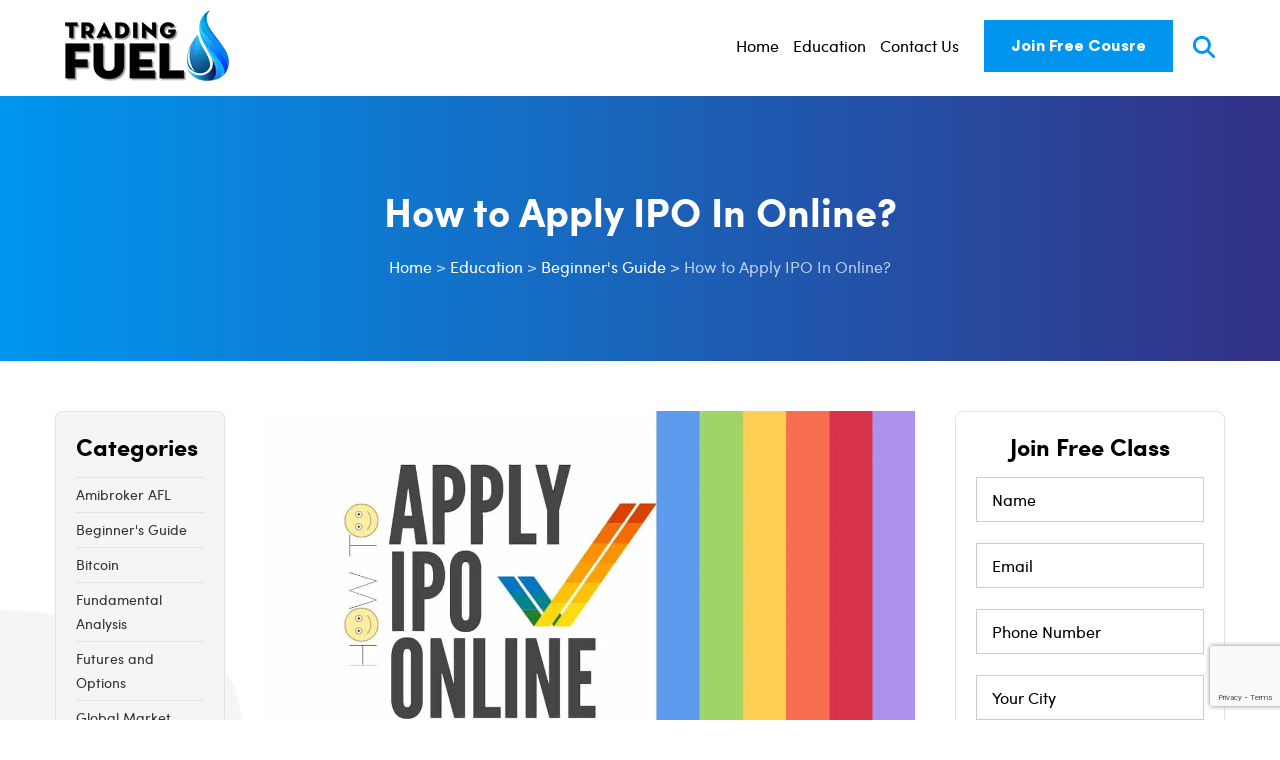

--- FILE ---
content_type: text/html; charset=UTF-8
request_url: https://www.tradingfuel.com/how-to-apply-ipo-in-online/
body_size: 37021
content:
<!doctype html>
<html lang="en-US">
<head>
	<script type="application/ld+json">
{
  "@context": "https://schema.org",
  "@type": "LocalBusiness",
  "name": "Trading Fuel",
  "image": "https://www.tradingfuel.com/wp-content/uploads/2022/12/logo-1.png",
  "@id": "",
  "url": "https://www.tradingfuel.com/",
  "telephone": "9925391111",
  "priceRange": "₹",
  "address": {
    "@type": "PostalAddress",
    "streetAddress": "A-103, 1St Floor, Royal Shalibhadra Complex,",
    "addressLocality": "Mumbai",
    "postalCode": "401107",
    "addressCountry": "IN"
  },
  "geo": {
    "@type": "GeoCoordinates",
    "latitude": 19.2770347,
    "longitude": 72.8789168
  } ,
  "sameAs": [
    "https://www.facebook.com/tradingfuel",
    "https://twitter.com/tradingfuel",
    "https://www.linkedin.com/company/tradingfuel/"
  ] 
}
</script>
	<meta charset="UTF-8">
	<meta name="viewport" content="width=device-width, initial-scale=1">
	<link rel="profile" href="https://gmpg.org/xfn/11">

	<style id="jetpack-boost-critical-css">@media all{@font-face{font-family:FontAwesome;font-weight:400;font-style:normal}.fa{display:inline-block;font-family:FontAwesome;font-style:normal;font-weight:400;line-height:1;-webkit-font-smoothing:antialiased;-moz-osx-font-smoothing:grayscale}.fa-search:before{content:""}}@media all{.wpsm_panel-body{padding:15px}.wpsm_panel-group .wpsm_panel-heading+.wpsm_panel-collapse>.wpsm_panel-body{border-top:1px solid #ddd}.wpsm_panel-default>.wpsm_panel-heading+.wpsm_panel-collapse>.wpsm_panel-body{border-top-color:#ddd}.wpsm_panel-group .collapse{display:none}}@media all{.is-screen-reader-text{border:0;clip:rect(1px,1px,1px,1px);-webkit-clip-path:inset(50%);clip-path:inset(50%);color:#000;height:1px;margin:-1px;overflow:hidden;padding:0;position:absolute!important;width:1px;word-wrap:normal!important;word-break:normal}.is-form-style label{display:inline-block!important}.is-form-style label{padding:0;vertical-align:middle;margin:0;width:100%;line-height:1}.is-form-style{line-height:1;position:relative;padding:0!important}.is-form-style.is-form-style-3 label{width:calc(100% - 36px)!important}.is-form-style input.is-search-input{background:#fff;background-image:none!important;color:#333;padding:0 12px;margin:0;outline:0!important;font-size:14px!important;height:36px;min-height:0;line-height:1;border-radius:0;border:1px solid #ccc!important;font-family:arial;width:100%;-webkit-box-sizing:border-box;-moz-box-sizing:border-box;box-sizing:border-box;-webkit-appearance:none;-webkit-border-radius:0}.is-form-style input.is-search-input::-webkit-search-cancel-button,.is-form-style input.is-search-input::-webkit-search-results-button{display:none}.is-form-style.is-form-style-3 input.is-search-input{border-right:0!important}.is-form-style button.is-search-submit{background:0 0;border:0;box-shadow:none!important;opacity:1;padding:0!important;margin:0;line-height:0;outline:0;vertical-align:middle;width:36px;height:36px}.is-form-style .is-search-submit path{fill:#555}.is-search-icon{width:36px;padding-top:6px!important}.is-search-icon svg{width:22px;display:inline}.is-search-icon{display:inline-block!important;color:#666;background:#ededed;box-shadow:none!important;outline:0;margin:0;font-size:14px!important;border:1px solid #ccc;border-radius:0;line-height:1;height:36px;text-transform:capitalize;vertical-align:middle;-webkit-box-sizing:border-box;-moz-box-sizing:border-box;box-sizing:border-box}}@media all{#ez-toc-container{background:#f9f9f9;border:1px solid #aaa;border-radius:4px;-webkit-box-shadow:0 1px 1px rgba(0,0,0,.05);box-shadow:0 1px 1px rgba(0,0,0,.05);display:table;margin-bottom:1em;padding:10px;position:relative;width:auto}#ez-toc-container .ez-toc-title{text-align:left;line-height:1.45;margin:0;padding:0}.ez-toc-title-container{display:table;width:100%}.ez-toc-title,.ez-toc-title-toggle{display:inline;text-align:left;vertical-align:middle}.ez-toc-btn{display:inline-block;font-weight:400}#ez-toc-container a{color:#444;box-shadow:none;text-decoration:none;text-shadow:none;display:inline-flex;align-items:stretch;flex-wrap:nowrap}#ez-toc-container a.ez-toc-toggle{display:flex;align-items:center}.ez-toc-btn{padding:6px 12px;margin-bottom:0;font-size:14px;line-height:1.428571429;text-align:center;white-space:nowrap;vertical-align:middle;background-image:none;border:1px solid transparent;border-radius:4px}.ez-toc-btn-default{color:#333;background-color:#fff;-webkit-box-shadow:inset 0 1px 0 rgba(255,255,255,.15),0 1px 1px rgba(0,0,0,.075);box-shadow:inset 0 1px 0 rgba(255,255,255,.15),0 1px 1px rgba(0,0,0,.075);text-shadow:0 1px 0#fff;background-image:-webkit-gradient(linear,left 0,left 100%,from(#fff),to(#e0e0e0));background-image:-webkit-linear-gradient(top,#fff 0,#e0e0e0 100%);background-image:-moz-linear-gradient(top,#fff 0,#e0e0e0 100%);background-image:linear-gradient(to bottom,#fff 0,#e0e0e0 100%);background-repeat:repeat-x;border-color:#ccc}.ez-toc-btn-xs{padding:5px 10px;font-size:12px;line-height:1.5;border-radius:3px}.ez-toc-btn-xs{padding:1px 5px}.ez-toc-pull-right{float:right!important;margin-left:10px}#ez-toc-container .ez-toc-js-icon-con{position:relative;display:initial}#ez-toc-container .ez-toc-js-icon-con{float:right;position:relative;font-size:16px;padding:0;border:1px solid #999191;border-radius:5px;left:10px;width:35px}div#ez-toc-container .ez-toc-title{display:initial}div#ez-toc-container{padding-right:20px}#ez-toc-container a.ez-toc-toggle{color:#444;background:inherit;border:inherit}.ez-toc-icon-toggle-span{display:flex;align-items:center;width:35px;height:30px;justify-content:center;direction:ltr}}@media all{*{box-sizing:border-box}html{font-family:sans-serif;line-height:1.15;-webkit-text-size-adjust:100%;-ms-text-size-adjust:100%;-ms-overflow-style:scrollbar}@-ms-viewport{width:device-width}article,aside,footer,header,main,nav,section{display:block}body{margin:0;font-family:-apple-system,BlinkMacSystemFont,"Segoe UI",Roboto,"Helvetica Neue",Arial,sans-serif,"Apple Color Emoji","Segoe UI Emoji","Segoe UI Symbol";font-size:1rem;font-weight:400;line-height:1.5;color:#212529;text-align:left;background-color:#fff}h1,h2,h3,h4{margin-top:0;margin-bottom:.5rem}p{margin-top:0;margin-bottom:1rem}ul{margin-top:0;margin-bottom:1rem}strong{font-weight:bolder}a{color:#007bff;text-decoration:none;background-color:transparent;-webkit-text-decoration-skip:objects}img{vertical-align:middle;border-style:none}svg:not(:root){overflow:hidden}label{display:inline-block;margin-bottom:.5rem}button{border-radius:0}button,input{margin:0;font-family:inherit;font-size:inherit;line-height:inherit}button,input{overflow:visible}button{text-transform:none}[type=submit],button{-webkit-appearance:button}[type=search]{outline-offset:-2px;-webkit-appearance:none}[type=search]::-webkit-search-cancel-button{-webkit-appearance:none}h1,h2,h3,h4{margin-bottom:.5rem;font-family:inherit;font-weight:500;line-height:1.2;color:inherit}h1{font-size:2.5rem}h2{font-size:2rem}h3{font-size:1.75rem}h4{font-size:1.5rem}.container{width:100%;padding-right:15px;padding-left:15px;margin-right:auto;margin-left:auto}@media (min-width:576px){.container{max-width:540px}}@media (min-width:768px){.container{max-width:720px}}@media (min-width:992px){.container{max-width:960px}}@media (min-width:1200px){.container{max-width:1140px}}.row{display:-webkit-box;display:-ms-flexbox;display:flex;-ms-flex-wrap:wrap;flex-wrap:wrap;margin-right:-15px;margin-left:-15px}.col-lg-2,.col-lg-3,.col-lg-7{position:relative;width:100%;min-height:1px;padding-right:15px;padding-left:15px}@media (min-width:992px){.col-lg-2{-webkit-box-flex:0;-ms-flex:0 0 16.666667%;flex:0 0 16.666667%;max-width:16.666667%}.col-lg-3{-webkit-box-flex:0;-ms-flex:0 0 25%;flex:0 0 25%;max-width:25%}.col-lg-7{-webkit-box-flex:0;-ms-flex:0 0 58.333333%;flex:0 0 58.333333%;max-width:58.333333%}}.btn{display:inline-block;font-weight:400;text-align:center;white-space:nowrap;vertical-align:middle;border:1px solid transparent;padding:.375rem .75rem;font-size:1rem;line-height:1.5;border-radius:.25rem}.collapse{display:none}.nav{display:-webkit-box;display:-ms-flexbox;display:flex;-ms-flex-wrap:wrap;flex-wrap:wrap;padding-left:0;margin-bottom:0;list-style:none}.clearfix::after{display:block;clear:both;content:""}.d-flex{display:-webkit-box!important;display:-ms-flexbox!important;display:flex!important}.justify-content-center{-webkit-box-pack:center!important;-ms-flex-pack:center!important;justify-content:center!important}.justify-content-between{-webkit-box-pack:justify!important;-ms-flex-pack:justify!important;justify-content:space-between!important}.text-center{text-align:center!important}}@media all{a,article,aside,body,div,em,footer,form,h1,h2,h3,h4,header,html,i,img,label,li,nav,p,section,span,strong,time,ul{margin:0;padding:0;border:0;outline:0;font-size:100%;vertical-align:baseline;background:0 0;text-decoration:none;list-style:none;outline:0;-webkit-font-smoothing:subpixel-antialiased}body,html{-webkit-text-size-adjust:none;height:100%}article,aside,footer,header,nav,section{display:block}a,div,img{outline:0}*,:after,:before{-webkit-box-sizing:border-box;-moz-box-sizing:border-box;box-sizing:border-box}body{color:#000;font-size:16px;font-family:"Sofia Pro";font-weight:400;line-height:1.5;background-color:#fff;display:flex;flex-wrap:wrap}div#page{width:100%}h1,h2,h3,h4{color:#000;line-height:1.2;font-weight:700;font-family:inherit}h1{font-size:40px;margin-bottom:20px}h2{font-size:35px;margin-bottom:20px}h3{font-size:25px;margin-bottom:18px}h4{font-size:22px;margin-bottom:17px}p{color:#000;font-size:16px;font-weight:400;line-height:1.6;margin-bottom:15px}ul{margin:0;padding:0;margin-left:17px}ul li{font-size:16px;color:#000;font-weight:400;line-height:1.5;padding:0;margin:0;padding-bottom:5px}ul>li{list-style:outside disc}img{border:none;max-width:100%;vertical-align:top;height:auto}a{color:#0096ef}form label{color:#000;font-size:16px;font-weight:400;line-height:1.5;margin-bottom:10px;display:block}button,input{font-family:"Sofia Pro"}input[type=email],input[type=search],input[type=submit],input[type=tel],input[type=text]{-webkit-appearance:none;outline:0;border-radius:0}input[type=email],input[type=search],input[type=tel],input[type=text]{border:1px solid #dedede;padding:7px 10px;color:#000;font-size:16px;font-weight:400;width:100%}button,input[type=submit]{-webkit-appearance:button;background-color:#cbcbcb;padding:0 15px;height:40px;display:inline-block;vertical-align:top;font-size:14px;font-weight:600;line-height:1.52857143;text-align:center;border:none;text-transform:uppercase;border-radius:0;color:#fff;background-color:#0eb769}input[type=search]{-webkit-appearance:textfield}input[type=search]::-webkit-search-cancel-button{-webkit-appearance:none}.btn{display:inline-block;vertical-align:top;padding:6px 12px;font-size:14px;font-weight:600;line-height:1.52857143;text-align:center;border:none;text-transform:uppercase;border-radius:0;color:#fff;background-color:#0eb769}.container{max-width:1200px}body{margin-top:96px;overflow-x:hidden}.main-header{width:100%;height:auto;padding:10px 0;position:fixed;z-index:999;top:0}.main-header .container{max-width:1200px;padding:0 40px}.main-header .logo{display:block}.main-header .logo img{display:block}.main-header .head_right{display:flex;align-items:center;justify-content:space-between}.main-header .head_right .btn{background:#0096ef;font-family:CircularStdBlack;font-weight:400;text-transform:none;font-size:18px;padding:14px 27px;margin-left:20px;outline:0}.navigation{height:auto}.navigation ul{padding:0;margin:0;list-style:none}.navigation ul li{padding:0 16px;margin:0;list-style:none;display:inline-block;vertical-align:top}.navigation ul li a{color:#000;font-size:16px;font-family:"Sofia Pro";font-weight:400}.navigation ul li{position:relative}.navigation ul li>a:after{content:"";position:absolute;width:100%;height:40px;left:0;bottom:-40px}input[type=email],input[type=search],input[type=tel],input[type=text]{width:100%;height:45px;border:#ccc solid 1px;padding:0 15px}.blog-page .container{max-width:1200px}.blog-page .container p{font-size:16px;color:#797979;line-height:30px}.blog-page .container h4{font-size:24px;font-weight:700}.postnav-list{background:#f5f5f5;padding:20px;border:#e2e2e2 solid 1px;border-radius:7px}.postnav-list li{list-style:none}.postnav-list li a{color:#333;font-size:14px;display:block;text-decoration:none;padding:5px 0}.postnav-list ul{margin:0;padding:0}.postnav-list li{list-style:none;border-top:#e2e2e2 solid 1px;margin:0;padding:0}.widget_block{background:#f5f5f5;padding:20px;border:#e2e2e2 solid 1px;border-radius:7px}.widget_block li a{color:#333;font-size:14px;display:block;text-decoration:none;padding:5px 0;line-height:24px}.sidebar-blk{border:#e2e2e2 solid 1px;padding:20px;text-align:center;margin:0 0 19px;border-radius:8px}.sidebar-blk .wpcf7-form-control-wrap{display:block}.sidebar-blk br{display:none}.sidebar-blk{border:#e2e2e2 solid 1px;padding:20px;text-align:center;margin:0 0 19px;border-radius:8px}.sidebar-blk .wpcf7-form-control-wrap{display:block}.sidebar-blk br{display:none}.sidebar-blk .wpcf7-form-control-wrap{margin:0 0 21px}.sidebar-blk .wpcf7-submit{margin:0;width:100%;background:#0096ef!important}.blog-page ul{margin:0;padding:0;list-style:none}.blog-page ul li{list-style:none}.blog-detalis{padding:0 0 50px}.blog-detalis ul li{font-size:16px;color:#797979;line-height:30px}.blog-detalis .post{padding-right:46px}.blog-page{padding-bottom:50px;background:url(https://www.tradingfuel.com/wp-content/themes/fuel-theme/assets/images/bgone.jpg) no-repeat left 5%}.blog-page .post-thumbnail{width:100%;height:100%;display:block;overflow:hidden}.blog-page .post-thumbnail img{object-fit:cover;width:100%;height:100%}.blog-detalis .post{padding-right:10px;padding-left:10px}.blog-page .post-thumbnail{margin:0 0 20px}.inner-sub-header{position:relative;background:linear-gradient(0deg,#0096ef,#333185);background:-webkit-linear-gradient(0deg,#0096ef,#333185);background:-webkit-linear-gradient(0deg,#0096ef,#333185);background:-moz-linear-gradient(0deg,#0096ef,#333185);background:-o-linear-gradient(0deg,#0096ef,#333185);background:-ms-linear-gradient(0deg,#0096ef,#333185);padding:91px 0 82px 0;margin:0 0 0}.bradcrumb-cal,.bradcrumb-cal a{color:#fff}.inner-sub-header h1{color:#fff}section.inner-sub-header{margin-bottom:50px}.bradcrumb-cal{color:rgba(255,255,255,.7)}div#freequote-popup{display:none}div#freequote-popup{max-width:500px;padding:24px;border:#0096ef solid 5px;border-radius:10px}div#freequote-popup span.wpcf7-form-control-wrap{display:block}div#freequote-popup br{display:none}div#freequote-popup span.wpcf7-form-control-wrap{display:block;padding:0 0 11px}div#freequote-popup .wpcf7-submit{width:100%;background:#0096ef;height:55px}.header-widget-area>.bottom-contact{position:fixed;bottom:0;left:0;right:0;height:60px;background:rgb(255 255 255/87%);padding:10px;-webkit-box-pack:center;-webkit-justify-content:center;-ms-flex-pack:center;justify-content:center;text-align:center;z-index:999;display:block;box-shadow:0 0 15px rgb(0 0 0/30%)}.header-widget-area{display:block!important}.header-widget-area .btn-get-started{font-family:Poppins,sans-serif;font-weight:400;height:37px;font-size:12px;letter-spacing:1px;display:inline-block;padding:10px 12px;border-radius:4px;color:#fff;background:#2a394e}.header-widget-area .btn-get-started.blue{background:#1273fd}}.header-widget-area{display:none}@media (min-width:768px){.header-widget-area{display:none!important}}.entry-meta{margin:0 0 12px}time.updated{display:none}footer.entry-footer,nav.navigation.post-navigation{display:none}.search-open{margin:0 0 0 20px;font-size:22px;color:#0096ef}.main-header .head_right{position:relative}.search-div{position:absolute;background:#fff;padding:10px;right:0;top:80px}@media (min-width:768px){.desktop-hide{display:none!important}}@media (max-width:767px){.mobile-hide{display:none!important}}.fa{display:inline-block;font:normal normal normal 14px/1 FontAwesome;font-size:inherit;text-rendering:auto;-webkit-font-smoothing:antialiased;-moz-osx-font-smoothing:grayscale}@font-face{font-family:CircularStdBlack;font-display:swap}@font-face{font-family:"Sofia Pro";font-weight:400;font-style:normal;font-display:swap}@font-face{font-family:"Sofia Pro";font-weight:500;font-style:normal;font-display:swap}@font-face{font-family:"Sofia Pro";font-weight:500;font-style:normal;font-display:swap}@font-face{font-family:"Sofia Pro";font-weight:300;font-style:normal;font-display:swap}@font-face{font-family:"Sofia Pro";font-weight:100;font-style:normal;font-display:swap}@media (max-width:1550px){.navigation ul li{padding:0 10px}}@media (max-width:1380px){.navigation ul li{padding:0 5px}}@media (max-width:1299px){.main-header .head_right .btn{font-size:16px}}@media (min-width:1024px) and (max-width:1279px){.main-header .logo{max-width:260px;display:block}.navigation ul li a{font-size:15px}.navigation ul li{padding:0 4px}}@media (min-width:1024px){.mobile_header{display:none}.mobile_navigation{display:none!important}}@media (max-width:1023px){#header{display:none}body{margin:0}.mobile_header{padding:12px 20px;box-shadow:1px 1px 10px rgb(0 0 0/20%);position:fixed;top:0;width:100%;z-index:1000;background:#fff}.logo_m{max-width:100px}.mobile_header .nav-icon:after,.nav-icon div,.nav-icon:before{background-color:#1273fd;border-radius:3px;content:"";display:block;height:5px;margin:7px 0}.mobile_header .nav-icon{margin:0;width:40px;position:absolute;right:20px;top:13px}.mobile_navigation{background:#1b4577;position:fixed;width:100%;top:59px;max-height:calc(100% - 59px);left:0;padding:0 0;display:none;z-index:1000;overflow:auto}.mobile_navigation ul.nav{margin:0;padding:0}.mobile_navigation ul.nav li{list-style:none;width:100%;margin-bottom:0;padding-bottom:0;position:relative}.mobile_navigation ul.nav li a{color:#fff;padding:12px 25px;display:block;text-decoration:none!important}.mobile_navigation ul.nav>li+li{border-top:rgba(255,255,255,.1) solid 1px}body{margin:59px 0 0}}@media (max-width:767px){.blog-page .post-thumbnail{margin:0}.blog-page .container p{font-size:16px;color:#797979;line-height:24px;font-weight:300}.blog-page .row{margin:0}.sidebar-blk{margin:30px 0}.blog-detalis h2{font-size:26px;margin-bottom:20px}.blog-detalis article{margin:25px 0}.blog-detalis h2{font-size:24px;margin-bottom:20px}.blog-detalis ul li{line-height:1.3}}.is-ajax-search label{position:relative}.wpcf7 form .wpcf7-response-output{margin:2em .5em 1em;padding:.2em 1em;border:2px solid #00a0d2}.wpcf7 form.init .wpcf7-response-output{display:none}.wpcf7-form-control-wrap{position:relative}.wpcf7 input[type=email],.wpcf7 input[type=tel]{direction:ltr}.wp-block-group{box-sizing:border-box}.wp-block-latest-posts{box-sizing:border-box}.wp-block-latest-posts.wp-block-latest-posts__list{list-style:none;padding-left:0}.wp-block-latest-posts.wp-block-latest-posts__list li{clear:both}ul{box-sizing:border-box}.entry-content{counter-reset:footnotes}.screen-reader-text{clip:rect(1px,1px,1px,1px);word-wrap:normal!important;border:0;-webkit-clip-path:inset(50%);clip-path:inset(50%);height:1px;margin:-1px;overflow:hidden;padding:0;position:absolute;width:1px}.screen-reader-text{clip:rect(1px,1px,1px,1px);word-wrap:normal!important;border:0;-webkit-clip-path:inset(50%);clip-path:inset(50%);height:1px;margin:-1px;overflow:hidden;padding:0;position:absolute!important;width:1px}</style><meta name='robots' content='index, follow, max-image-preview:large, max-snippet:-1, max-video-preview:-1' />

	<!-- This site is optimized with the Yoast SEO Premium plugin v22.8 (Yoast SEO v24.4) - https://yoast.com/wordpress/plugins/seo/ -->
	<title>How to Apply IPO In Online? [ Beginner to Expert Guide]</title><link rel="preload" data-rocket-preload as="image" href="https://www.tradingfuel.com/wp-content/themes/fuel-theme/assets/images/bgone.jpg" fetchpriority="high">
	<meta name="description" content="Are you Looking for &quot;How to Apply IPO In Online?&quot; is for the basic understanding of IPO, factors and the steps for applying it online." />
	<link rel="canonical" href="https://www.tradingfuel.com/how-to-apply-ipo-in-online/" />
	<meta property="og:locale" content="en_US" />
	<meta property="og:type" content="article" />
	<meta property="og:title" content="How to Apply IPO In Online? [ Beginner to Expert Guide]" />
	<meta property="og:description" content="Are you Looking for &quot;How to Apply IPO In Online?&quot; is for the basic understanding of IPO, factors and the steps for applying it online." />
	<meta property="og:url" content="https://www.tradingfuel.com/how-to-apply-ipo-in-online/" />
	<meta property="og:site_name" content="Trading Fuel" />
	<meta property="article:publisher" content="https://www.facebook.com/tradingfuel" />
	<meta property="article:published_time" content="2020-03-07T07:20:36+00:00" />
	<meta property="article:modified_time" content="2023-03-02T11:23:34+00:00" />
	<meta property="og:image" content="https://www.tradingfuel.com/wp-content/uploads/2020/03/How-to-Apply-IPO-In-Online.jpg" />
	<meta property="og:image:width" content="1200" />
	<meta property="og:image:height" content="675" />
	<meta property="og:image:type" content="image/jpeg" />
	<meta name="author" content="Prashant Raut" />
	<meta name="twitter:card" content="summary_large_image" />
	<meta name="twitter:creator" content="@tradingfuel" />
	<meta name="twitter:site" content="@tradingfuel" />
	<meta name="twitter:label1" content="Written by" />
	<meta name="twitter:data1" content="Prashant Raut" />
	<meta name="twitter:label2" content="Est. reading time" />
	<meta name="twitter:data2" content="5 minutes" />
	<script type="application/ld+json" class="yoast-schema-graph">{"@context":"https://schema.org","@graph":[{"@type":"Article","@id":"https://www.tradingfuel.com/how-to-apply-ipo-in-online/#article","isPartOf":{"@id":"https://www.tradingfuel.com/how-to-apply-ipo-in-online/"},"author":{"name":"Prashant Raut","@id":"https://www.tradingfuel.com/#/schema/person/8e56cdfdf4418dad6de569df33121aff"},"headline":"How to Apply IPO In Online?","datePublished":"2020-03-07T07:20:36+00:00","dateModified":"2023-03-02T11:23:34+00:00","mainEntityOfPage":{"@id":"https://www.tradingfuel.com/how-to-apply-ipo-in-online/"},"wordCount":1311,"publisher":{"@id":"https://www.tradingfuel.com/#organization"},"image":{"@id":"https://www.tradingfuel.com/how-to-apply-ipo-in-online/#primaryimage"},"thumbnailUrl":"https://www.tradingfuel.com/wp-content/uploads/2020/03/How-to-Apply-IPO-In-Online.jpg","articleSection":["Beginner's Guide","IPO","Knowledge Center"],"inLanguage":"en-US"},{"@type":"WebPage","@id":"https://www.tradingfuel.com/how-to-apply-ipo-in-online/","url":"https://www.tradingfuel.com/how-to-apply-ipo-in-online/","name":"How to Apply IPO In Online? [ Beginner to Expert Guide]","isPartOf":{"@id":"https://www.tradingfuel.com/#website"},"primaryImageOfPage":{"@id":"https://www.tradingfuel.com/how-to-apply-ipo-in-online/#primaryimage"},"image":{"@id":"https://www.tradingfuel.com/how-to-apply-ipo-in-online/#primaryimage"},"thumbnailUrl":"https://www.tradingfuel.com/wp-content/uploads/2020/03/How-to-Apply-IPO-In-Online.jpg","datePublished":"2020-03-07T07:20:36+00:00","dateModified":"2023-03-02T11:23:34+00:00","description":"Are you Looking for \"How to Apply IPO In Online?\" is for the basic understanding of IPO, factors and the steps for applying it online.","breadcrumb":{"@id":"https://www.tradingfuel.com/how-to-apply-ipo-in-online/#breadcrumb"},"inLanguage":"en-US","potentialAction":[{"@type":"ReadAction","target":["https://www.tradingfuel.com/how-to-apply-ipo-in-online/"]}]},{"@type":"ImageObject","inLanguage":"en-US","@id":"https://www.tradingfuel.com/how-to-apply-ipo-in-online/#primaryimage","url":"https://www.tradingfuel.com/wp-content/uploads/2020/03/How-to-Apply-IPO-In-Online.jpg","contentUrl":"https://www.tradingfuel.com/wp-content/uploads/2020/03/How-to-Apply-IPO-In-Online.jpg","width":1200,"height":675,"caption":"How to Apply IPO In Online?"},{"@type":"BreadcrumbList","@id":"https://www.tradingfuel.com/how-to-apply-ipo-in-online/#breadcrumb","itemListElement":[{"@type":"ListItem","position":1,"name":"Education","item":"https://www.tradingfuel.com/education/"},{"@type":"ListItem","position":2,"name":"How to Apply IPO In Online?"}]},{"@type":"WebSite","@id":"https://www.tradingfuel.com/#website","url":"https://www.tradingfuel.com/","name":"Trading Fuel","description":"","publisher":{"@id":"https://www.tradingfuel.com/#organization"},"potentialAction":[{"@type":"SearchAction","target":{"@type":"EntryPoint","urlTemplate":"https://www.tradingfuel.com/?s={search_term_string}"},"query-input":{"@type":"PropertyValueSpecification","valueRequired":true,"valueName":"search_term_string"}}],"inLanguage":"en-US"},{"@type":"Organization","@id":"https://www.tradingfuel.com/#organization","name":"Trading Fuel","alternateName":"Trading Fuel","url":"https://www.tradingfuel.com/","logo":{"@type":"ImageObject","inLanguage":"en-US","@id":"https://www.tradingfuel.com/#/schema/logo/image/","url":"https://tradingfuel.com/wp-content/uploads/2022/12/logo-1.png","contentUrl":"https://tradingfuel.com/wp-content/uploads/2022/12/logo-1.png","width":164,"height":72,"caption":"Trading Fuel"},"image":{"@id":"https://www.tradingfuel.com/#/schema/logo/image/"},"sameAs":["https://www.facebook.com/tradingfuel","https://x.com/tradingfuel","https://www.instagram.com/tradingfuel/","https://www.linkedin.com/company/tradingfuel/"]},{"@type":"Person","@id":"https://www.tradingfuel.com/#/schema/person/8e56cdfdf4418dad6de569df33121aff","name":"Prashant Raut","image":{"@type":"ImageObject","inLanguage":"en-US","@id":"https://www.tradingfuel.com/#/schema/person/image/34bd345a8afc4010a872d6894d934a7a","url":"https://secure.gravatar.com/avatar/be403e461b2502d729d5379a7e27e84c22fa300437712f1283634b5759d9d673?s=96&d=mm&r=g","contentUrl":"https://secure.gravatar.com/avatar/be403e461b2502d729d5379a7e27e84c22fa300437712f1283634b5759d9d673?s=96&d=mm&r=g","caption":"Prashant Raut"},"url":"https://www.tradingfuel.com/author/tradingfuel/"}]}</script>
	<!-- / Yoast SEO Premium plugin. -->


<link rel='dns-prefetch' href='//stats.wp.com' />

<link rel='preconnect' href='//c0.wp.com' />
<link rel="alternate" type="application/rss+xml" title="Trading Fuel &raquo; Feed" href="https://www.tradingfuel.com/feed/" />
<link rel="alternate" title="oEmbed (JSON)" type="application/json+oembed" href="https://www.tradingfuel.com/wp-json/oembed/1.0/embed?url=https%3A%2F%2Fwww.tradingfuel.com%2Fhow-to-apply-ipo-in-online%2F" />
<link rel="alternate" title="oEmbed (XML)" type="text/xml+oembed" href="https://www.tradingfuel.com/wp-json/oembed/1.0/embed?url=https%3A%2F%2Fwww.tradingfuel.com%2Fhow-to-apply-ipo-in-online%2F&#038;format=xml" />
<style id='wp-img-auto-sizes-contain-inline-css'>
img:is([sizes=auto i],[sizes^="auto," i]){contain-intrinsic-size:3000px 1500px}
/*# sourceURL=wp-img-auto-sizes-contain-inline-css */
</style>
<style id='wp-emoji-styles-inline-css'>

	img.wp-smiley, img.emoji {
		display: inline !important;
		border: none !important;
		box-shadow: none !important;
		height: 1em !important;
		width: 1em !important;
		margin: 0 0.07em !important;
		vertical-align: -0.1em !important;
		background: none !important;
		padding: 0 !important;
	}
/*# sourceURL=wp-emoji-styles-inline-css */
</style>
<style id='wp-block-library-inline-css'>
:root{--wp-block-synced-color:#7a00df;--wp-block-synced-color--rgb:122,0,223;--wp-bound-block-color:var(--wp-block-synced-color);--wp-editor-canvas-background:#ddd;--wp-admin-theme-color:#007cba;--wp-admin-theme-color--rgb:0,124,186;--wp-admin-theme-color-darker-10:#006ba1;--wp-admin-theme-color-darker-10--rgb:0,107,160.5;--wp-admin-theme-color-darker-20:#005a87;--wp-admin-theme-color-darker-20--rgb:0,90,135;--wp-admin-border-width-focus:2px}@media (min-resolution:192dpi){:root{--wp-admin-border-width-focus:1.5px}}.wp-element-button{cursor:pointer}:root .has-very-light-gray-background-color{background-color:#eee}:root .has-very-dark-gray-background-color{background-color:#313131}:root .has-very-light-gray-color{color:#eee}:root .has-very-dark-gray-color{color:#313131}:root .has-vivid-green-cyan-to-vivid-cyan-blue-gradient-background{background:linear-gradient(135deg,#00d084,#0693e3)}:root .has-purple-crush-gradient-background{background:linear-gradient(135deg,#34e2e4,#4721fb 50%,#ab1dfe)}:root .has-hazy-dawn-gradient-background{background:linear-gradient(135deg,#faaca8,#dad0ec)}:root .has-subdued-olive-gradient-background{background:linear-gradient(135deg,#fafae1,#67a671)}:root .has-atomic-cream-gradient-background{background:linear-gradient(135deg,#fdd79a,#004a59)}:root .has-nightshade-gradient-background{background:linear-gradient(135deg,#330968,#31cdcf)}:root .has-midnight-gradient-background{background:linear-gradient(135deg,#020381,#2874fc)}:root{--wp--preset--font-size--normal:16px;--wp--preset--font-size--huge:42px}.has-regular-font-size{font-size:1em}.has-larger-font-size{font-size:2.625em}.has-normal-font-size{font-size:var(--wp--preset--font-size--normal)}.has-huge-font-size{font-size:var(--wp--preset--font-size--huge)}.has-text-align-center{text-align:center}.has-text-align-left{text-align:left}.has-text-align-right{text-align:right}.has-fit-text{white-space:nowrap!important}#end-resizable-editor-section{display:none}.aligncenter{clear:both}.items-justified-left{justify-content:flex-start}.items-justified-center{justify-content:center}.items-justified-right{justify-content:flex-end}.items-justified-space-between{justify-content:space-between}.screen-reader-text{border:0;clip-path:inset(50%);height:1px;margin:-1px;overflow:hidden;padding:0;position:absolute;width:1px;word-wrap:normal!important}.screen-reader-text:focus{background-color:#ddd;clip-path:none;color:#444;display:block;font-size:1em;height:auto;left:5px;line-height:normal;padding:15px 23px 14px;text-decoration:none;top:5px;width:auto;z-index:100000}html :where(.has-border-color){border-style:solid}html :where([style*=border-top-color]){border-top-style:solid}html :where([style*=border-right-color]){border-right-style:solid}html :where([style*=border-bottom-color]){border-bottom-style:solid}html :where([style*=border-left-color]){border-left-style:solid}html :where([style*=border-width]){border-style:solid}html :where([style*=border-top-width]){border-top-style:solid}html :where([style*=border-right-width]){border-right-style:solid}html :where([style*=border-bottom-width]){border-bottom-style:solid}html :where([style*=border-left-width]){border-left-style:solid}html :where(img[class*=wp-image-]){height:auto;max-width:100%}:where(figure){margin:0 0 1em}html :where(.is-position-sticky){--wp-admin--admin-bar--position-offset:var(--wp-admin--admin-bar--height,0px)}@media screen and (max-width:600px){html :where(.is-position-sticky){--wp-admin--admin-bar--position-offset:0px}}

/*# sourceURL=wp-block-library-inline-css */
</style><style id='wp-block-categories-inline-css'>
.wp-block-categories{box-sizing:border-box}.wp-block-categories.alignleft{margin-right:2em}.wp-block-categories.alignright{margin-left:2em}.wp-block-categories.wp-block-categories-dropdown.aligncenter{text-align:center}.wp-block-categories .wp-block-categories__label{display:block;width:100%}
/*# sourceURL=https://c0.wp.com/c/6.9/wp-includes/blocks/categories/style.min.css */
</style>
<style id='wp-block-heading-inline-css'>
h1:where(.wp-block-heading).has-background,h2:where(.wp-block-heading).has-background,h3:where(.wp-block-heading).has-background,h4:where(.wp-block-heading).has-background,h5:where(.wp-block-heading).has-background,h6:where(.wp-block-heading).has-background{padding:1.25em 2.375em}h1.has-text-align-left[style*=writing-mode]:where([style*=vertical-lr]),h1.has-text-align-right[style*=writing-mode]:where([style*=vertical-rl]),h2.has-text-align-left[style*=writing-mode]:where([style*=vertical-lr]),h2.has-text-align-right[style*=writing-mode]:where([style*=vertical-rl]),h3.has-text-align-left[style*=writing-mode]:where([style*=vertical-lr]),h3.has-text-align-right[style*=writing-mode]:where([style*=vertical-rl]),h4.has-text-align-left[style*=writing-mode]:where([style*=vertical-lr]),h4.has-text-align-right[style*=writing-mode]:where([style*=vertical-rl]),h5.has-text-align-left[style*=writing-mode]:where([style*=vertical-lr]),h5.has-text-align-right[style*=writing-mode]:where([style*=vertical-rl]),h6.has-text-align-left[style*=writing-mode]:where([style*=vertical-lr]),h6.has-text-align-right[style*=writing-mode]:where([style*=vertical-rl]){rotate:180deg}
/*# sourceURL=https://c0.wp.com/c/6.9/wp-includes/blocks/heading/style.min.css */
</style>
<style id='wp-block-latest-posts-inline-css'>
.wp-block-latest-posts{box-sizing:border-box}.wp-block-latest-posts.alignleft{margin-right:2em}.wp-block-latest-posts.alignright{margin-left:2em}.wp-block-latest-posts.wp-block-latest-posts__list{list-style:none}.wp-block-latest-posts.wp-block-latest-posts__list li{clear:both;overflow-wrap:break-word}.wp-block-latest-posts.is-grid{display:flex;flex-wrap:wrap}.wp-block-latest-posts.is-grid li{margin:0 1.25em 1.25em 0;width:100%}@media (min-width:600px){.wp-block-latest-posts.columns-2 li{width:calc(50% - .625em)}.wp-block-latest-posts.columns-2 li:nth-child(2n){margin-right:0}.wp-block-latest-posts.columns-3 li{width:calc(33.33333% - .83333em)}.wp-block-latest-posts.columns-3 li:nth-child(3n){margin-right:0}.wp-block-latest-posts.columns-4 li{width:calc(25% - .9375em)}.wp-block-latest-posts.columns-4 li:nth-child(4n){margin-right:0}.wp-block-latest-posts.columns-5 li{width:calc(20% - 1em)}.wp-block-latest-posts.columns-5 li:nth-child(5n){margin-right:0}.wp-block-latest-posts.columns-6 li{width:calc(16.66667% - 1.04167em)}.wp-block-latest-posts.columns-6 li:nth-child(6n){margin-right:0}}:root :where(.wp-block-latest-posts.is-grid){padding:0}:root :where(.wp-block-latest-posts.wp-block-latest-posts__list){padding-left:0}.wp-block-latest-posts__post-author,.wp-block-latest-posts__post-date{display:block;font-size:.8125em}.wp-block-latest-posts__post-excerpt,.wp-block-latest-posts__post-full-content{margin-bottom:1em;margin-top:.5em}.wp-block-latest-posts__featured-image a{display:inline-block}.wp-block-latest-posts__featured-image img{height:auto;max-width:100%;width:auto}.wp-block-latest-posts__featured-image.alignleft{float:left;margin-right:1em}.wp-block-latest-posts__featured-image.alignright{float:right;margin-left:1em}.wp-block-latest-posts__featured-image.aligncenter{margin-bottom:1em;text-align:center}
/*# sourceURL=https://c0.wp.com/c/6.9/wp-includes/blocks/latest-posts/style.min.css */
</style>
<style id='wp-block-list-inline-css'>
ol,ul{box-sizing:border-box}:root :where(.wp-block-list.has-background){padding:1.25em 2.375em}
/*# sourceURL=https://c0.wp.com/c/6.9/wp-includes/blocks/list/style.min.css */
</style>
<style id='wp-block-group-inline-css'>
.wp-block-group{box-sizing:border-box}:where(.wp-block-group.wp-block-group-is-layout-constrained){position:relative}
/*# sourceURL=https://c0.wp.com/c/6.9/wp-includes/blocks/group/style.min.css */
</style>
<style id='wp-block-paragraph-inline-css'>
.is-small-text{font-size:.875em}.is-regular-text{font-size:1em}.is-large-text{font-size:2.25em}.is-larger-text{font-size:3em}.has-drop-cap:not(:focus):first-letter{float:left;font-size:8.4em;font-style:normal;font-weight:100;line-height:.68;margin:.05em .1em 0 0;text-transform:uppercase}body.rtl .has-drop-cap:not(:focus):first-letter{float:none;margin-left:.1em}p.has-drop-cap.has-background{overflow:hidden}:root :where(p.has-background){padding:1.25em 2.375em}:where(p.has-text-color:not(.has-link-color)) a{color:inherit}p.has-text-align-left[style*="writing-mode:vertical-lr"],p.has-text-align-right[style*="writing-mode:vertical-rl"]{rotate:180deg}
/*# sourceURL=https://c0.wp.com/c/6.9/wp-includes/blocks/paragraph/style.min.css */
</style>
<style id='wp-block-quote-inline-css'>
.wp-block-quote{box-sizing:border-box;overflow-wrap:break-word}.wp-block-quote.is-large:where(:not(.is-style-plain)),.wp-block-quote.is-style-large:where(:not(.is-style-plain)){margin-bottom:1em;padding:0 1em}.wp-block-quote.is-large:where(:not(.is-style-plain)) p,.wp-block-quote.is-style-large:where(:not(.is-style-plain)) p{font-size:1.5em;font-style:italic;line-height:1.6}.wp-block-quote.is-large:where(:not(.is-style-plain)) cite,.wp-block-quote.is-large:where(:not(.is-style-plain)) footer,.wp-block-quote.is-style-large:where(:not(.is-style-plain)) cite,.wp-block-quote.is-style-large:where(:not(.is-style-plain)) footer{font-size:1.125em;text-align:right}.wp-block-quote>cite{display:block}
/*# sourceURL=https://c0.wp.com/c/6.9/wp-includes/blocks/quote/style.min.css */
</style>
<style id='global-styles-inline-css'>
:root{--wp--preset--aspect-ratio--square: 1;--wp--preset--aspect-ratio--4-3: 4/3;--wp--preset--aspect-ratio--3-4: 3/4;--wp--preset--aspect-ratio--3-2: 3/2;--wp--preset--aspect-ratio--2-3: 2/3;--wp--preset--aspect-ratio--16-9: 16/9;--wp--preset--aspect-ratio--9-16: 9/16;--wp--preset--color--black: #000000;--wp--preset--color--cyan-bluish-gray: #abb8c3;--wp--preset--color--white: #ffffff;--wp--preset--color--pale-pink: #f78da7;--wp--preset--color--vivid-red: #cf2e2e;--wp--preset--color--luminous-vivid-orange: #ff6900;--wp--preset--color--luminous-vivid-amber: #fcb900;--wp--preset--color--light-green-cyan: #7bdcb5;--wp--preset--color--vivid-green-cyan: #00d084;--wp--preset--color--pale-cyan-blue: #8ed1fc;--wp--preset--color--vivid-cyan-blue: #0693e3;--wp--preset--color--vivid-purple: #9b51e0;--wp--preset--gradient--vivid-cyan-blue-to-vivid-purple: linear-gradient(135deg,rgb(6,147,227) 0%,rgb(155,81,224) 100%);--wp--preset--gradient--light-green-cyan-to-vivid-green-cyan: linear-gradient(135deg,rgb(122,220,180) 0%,rgb(0,208,130) 100%);--wp--preset--gradient--luminous-vivid-amber-to-luminous-vivid-orange: linear-gradient(135deg,rgb(252,185,0) 0%,rgb(255,105,0) 100%);--wp--preset--gradient--luminous-vivid-orange-to-vivid-red: linear-gradient(135deg,rgb(255,105,0) 0%,rgb(207,46,46) 100%);--wp--preset--gradient--very-light-gray-to-cyan-bluish-gray: linear-gradient(135deg,rgb(238,238,238) 0%,rgb(169,184,195) 100%);--wp--preset--gradient--cool-to-warm-spectrum: linear-gradient(135deg,rgb(74,234,220) 0%,rgb(151,120,209) 20%,rgb(207,42,186) 40%,rgb(238,44,130) 60%,rgb(251,105,98) 80%,rgb(254,248,76) 100%);--wp--preset--gradient--blush-light-purple: linear-gradient(135deg,rgb(255,206,236) 0%,rgb(152,150,240) 100%);--wp--preset--gradient--blush-bordeaux: linear-gradient(135deg,rgb(254,205,165) 0%,rgb(254,45,45) 50%,rgb(107,0,62) 100%);--wp--preset--gradient--luminous-dusk: linear-gradient(135deg,rgb(255,203,112) 0%,rgb(199,81,192) 50%,rgb(65,88,208) 100%);--wp--preset--gradient--pale-ocean: linear-gradient(135deg,rgb(255,245,203) 0%,rgb(182,227,212) 50%,rgb(51,167,181) 100%);--wp--preset--gradient--electric-grass: linear-gradient(135deg,rgb(202,248,128) 0%,rgb(113,206,126) 100%);--wp--preset--gradient--midnight: linear-gradient(135deg,rgb(2,3,129) 0%,rgb(40,116,252) 100%);--wp--preset--font-size--small: 13px;--wp--preset--font-size--medium: 20px;--wp--preset--font-size--large: 36px;--wp--preset--font-size--x-large: 42px;--wp--preset--spacing--20: 0.44rem;--wp--preset--spacing--30: 0.67rem;--wp--preset--spacing--40: 1rem;--wp--preset--spacing--50: 1.5rem;--wp--preset--spacing--60: 2.25rem;--wp--preset--spacing--70: 3.38rem;--wp--preset--spacing--80: 5.06rem;--wp--preset--shadow--natural: 6px 6px 9px rgba(0, 0, 0, 0.2);--wp--preset--shadow--deep: 12px 12px 50px rgba(0, 0, 0, 0.4);--wp--preset--shadow--sharp: 6px 6px 0px rgba(0, 0, 0, 0.2);--wp--preset--shadow--outlined: 6px 6px 0px -3px rgb(255, 255, 255), 6px 6px rgb(0, 0, 0);--wp--preset--shadow--crisp: 6px 6px 0px rgb(0, 0, 0);}:where(.is-layout-flex){gap: 0.5em;}:where(.is-layout-grid){gap: 0.5em;}body .is-layout-flex{display: flex;}.is-layout-flex{flex-wrap: wrap;align-items: center;}.is-layout-flex > :is(*, div){margin: 0;}body .is-layout-grid{display: grid;}.is-layout-grid > :is(*, div){margin: 0;}:where(.wp-block-columns.is-layout-flex){gap: 2em;}:where(.wp-block-columns.is-layout-grid){gap: 2em;}:where(.wp-block-post-template.is-layout-flex){gap: 1.25em;}:where(.wp-block-post-template.is-layout-grid){gap: 1.25em;}.has-black-color{color: var(--wp--preset--color--black) !important;}.has-cyan-bluish-gray-color{color: var(--wp--preset--color--cyan-bluish-gray) !important;}.has-white-color{color: var(--wp--preset--color--white) !important;}.has-pale-pink-color{color: var(--wp--preset--color--pale-pink) !important;}.has-vivid-red-color{color: var(--wp--preset--color--vivid-red) !important;}.has-luminous-vivid-orange-color{color: var(--wp--preset--color--luminous-vivid-orange) !important;}.has-luminous-vivid-amber-color{color: var(--wp--preset--color--luminous-vivid-amber) !important;}.has-light-green-cyan-color{color: var(--wp--preset--color--light-green-cyan) !important;}.has-vivid-green-cyan-color{color: var(--wp--preset--color--vivid-green-cyan) !important;}.has-pale-cyan-blue-color{color: var(--wp--preset--color--pale-cyan-blue) !important;}.has-vivid-cyan-blue-color{color: var(--wp--preset--color--vivid-cyan-blue) !important;}.has-vivid-purple-color{color: var(--wp--preset--color--vivid-purple) !important;}.has-black-background-color{background-color: var(--wp--preset--color--black) !important;}.has-cyan-bluish-gray-background-color{background-color: var(--wp--preset--color--cyan-bluish-gray) !important;}.has-white-background-color{background-color: var(--wp--preset--color--white) !important;}.has-pale-pink-background-color{background-color: var(--wp--preset--color--pale-pink) !important;}.has-vivid-red-background-color{background-color: var(--wp--preset--color--vivid-red) !important;}.has-luminous-vivid-orange-background-color{background-color: var(--wp--preset--color--luminous-vivid-orange) !important;}.has-luminous-vivid-amber-background-color{background-color: var(--wp--preset--color--luminous-vivid-amber) !important;}.has-light-green-cyan-background-color{background-color: var(--wp--preset--color--light-green-cyan) !important;}.has-vivid-green-cyan-background-color{background-color: var(--wp--preset--color--vivid-green-cyan) !important;}.has-pale-cyan-blue-background-color{background-color: var(--wp--preset--color--pale-cyan-blue) !important;}.has-vivid-cyan-blue-background-color{background-color: var(--wp--preset--color--vivid-cyan-blue) !important;}.has-vivid-purple-background-color{background-color: var(--wp--preset--color--vivid-purple) !important;}.has-black-border-color{border-color: var(--wp--preset--color--black) !important;}.has-cyan-bluish-gray-border-color{border-color: var(--wp--preset--color--cyan-bluish-gray) !important;}.has-white-border-color{border-color: var(--wp--preset--color--white) !important;}.has-pale-pink-border-color{border-color: var(--wp--preset--color--pale-pink) !important;}.has-vivid-red-border-color{border-color: var(--wp--preset--color--vivid-red) !important;}.has-luminous-vivid-orange-border-color{border-color: var(--wp--preset--color--luminous-vivid-orange) !important;}.has-luminous-vivid-amber-border-color{border-color: var(--wp--preset--color--luminous-vivid-amber) !important;}.has-light-green-cyan-border-color{border-color: var(--wp--preset--color--light-green-cyan) !important;}.has-vivid-green-cyan-border-color{border-color: var(--wp--preset--color--vivid-green-cyan) !important;}.has-pale-cyan-blue-border-color{border-color: var(--wp--preset--color--pale-cyan-blue) !important;}.has-vivid-cyan-blue-border-color{border-color: var(--wp--preset--color--vivid-cyan-blue) !important;}.has-vivid-purple-border-color{border-color: var(--wp--preset--color--vivid-purple) !important;}.has-vivid-cyan-blue-to-vivid-purple-gradient-background{background: var(--wp--preset--gradient--vivid-cyan-blue-to-vivid-purple) !important;}.has-light-green-cyan-to-vivid-green-cyan-gradient-background{background: var(--wp--preset--gradient--light-green-cyan-to-vivid-green-cyan) !important;}.has-luminous-vivid-amber-to-luminous-vivid-orange-gradient-background{background: var(--wp--preset--gradient--luminous-vivid-amber-to-luminous-vivid-orange) !important;}.has-luminous-vivid-orange-to-vivid-red-gradient-background{background: var(--wp--preset--gradient--luminous-vivid-orange-to-vivid-red) !important;}.has-very-light-gray-to-cyan-bluish-gray-gradient-background{background: var(--wp--preset--gradient--very-light-gray-to-cyan-bluish-gray) !important;}.has-cool-to-warm-spectrum-gradient-background{background: var(--wp--preset--gradient--cool-to-warm-spectrum) !important;}.has-blush-light-purple-gradient-background{background: var(--wp--preset--gradient--blush-light-purple) !important;}.has-blush-bordeaux-gradient-background{background: var(--wp--preset--gradient--blush-bordeaux) !important;}.has-luminous-dusk-gradient-background{background: var(--wp--preset--gradient--luminous-dusk) !important;}.has-pale-ocean-gradient-background{background: var(--wp--preset--gradient--pale-ocean) !important;}.has-electric-grass-gradient-background{background: var(--wp--preset--gradient--electric-grass) !important;}.has-midnight-gradient-background{background: var(--wp--preset--gradient--midnight) !important;}.has-small-font-size{font-size: var(--wp--preset--font-size--small) !important;}.has-medium-font-size{font-size: var(--wp--preset--font-size--medium) !important;}.has-large-font-size{font-size: var(--wp--preset--font-size--large) !important;}.has-x-large-font-size{font-size: var(--wp--preset--font-size--x-large) !important;}
/*# sourceURL=global-styles-inline-css */
</style>

<style id='classic-theme-styles-inline-css'>
/*! This file is auto-generated */
.wp-block-button__link{color:#fff;background-color:#32373c;border-radius:9999px;box-shadow:none;text-decoration:none;padding:calc(.667em + 2px) calc(1.333em + 2px);font-size:1.125em}.wp-block-file__button{background:#32373c;color:#fff;text-decoration:none}
/*# sourceURL=/wp-includes/css/classic-themes.min.css */
</style>
<noscript><link data-minify="1" rel='stylesheet' id='perfecty-push-css' href='https://www.tradingfuel.com/wp-content/cache/min/1/wp-content/plugins/perfecty-push-notifications/public/css/perfecty-push-public.css?ver=1740649839' media='all' />
</noscript><link data-minify="1" rel='stylesheet' id='perfecty-push-css' href='https://www.tradingfuel.com/wp-content/cache/min/1/wp-content/plugins/perfecty-push-notifications/public/css/perfecty-push-public.css?ver=1740649839' media="not all" data-media="all" onload="this.media=this.dataset.media; delete this.dataset.media; this.removeAttribute( 'onload' );" />
<noscript><link data-minify="1" rel='stylesheet' id='wpsm_ac-font-awesome-front-css' href='https://www.tradingfuel.com/wp-content/cache/min/1/wp-content/plugins/responsive-accordion-and-collapse/css/font-awesome/css/font-awesome.min.css?ver=1740649839' media='all' />
</noscript><link data-minify="1" rel='stylesheet' id='wpsm_ac-font-awesome-front-css' href='https://www.tradingfuel.com/wp-content/cache/min/1/wp-content/plugins/responsive-accordion-and-collapse/css/font-awesome/css/font-awesome.min.css?ver=1740649839' media="not all" data-media="all" onload="this.media=this.dataset.media; delete this.dataset.media; this.removeAttribute( 'onload' );" />
<noscript><link data-minify="1" rel='stylesheet' id='wpsm_ac_bootstrap-front-css' href='https://www.tradingfuel.com/wp-content/cache/min/1/wp-content/plugins/responsive-accordion-and-collapse/css/bootstrap-front.css?ver=1740649839' media='all' />
</noscript><link data-minify="1" rel='stylesheet' id='wpsm_ac_bootstrap-front-css' href='https://www.tradingfuel.com/wp-content/cache/min/1/wp-content/plugins/responsive-accordion-and-collapse/css/bootstrap-front.css?ver=1740649839' media="not all" data-media="all" onload="this.media=this.dataset.media; delete this.dataset.media; this.removeAttribute( 'onload' );" />
<noscript><link rel='stylesheet' id='ivory-search-styles-css' href='https://www.tradingfuel.com/wp-content/plugins/add-search-to-menu/public/css/ivory-search.min.css?ver=5.5.9' media='all' />
</noscript><link rel='stylesheet' id='ivory-search-styles-css' href='https://www.tradingfuel.com/wp-content/plugins/add-search-to-menu/public/css/ivory-search.min.css?ver=5.5.9' media="not all" data-media="all" onload="this.media=this.dataset.media; delete this.dataset.media; this.removeAttribute( 'onload' );" />
<noscript><link rel='stylesheet' id='ez-toc-css' href='https://www.tradingfuel.com/wp-content/plugins/easy-table-of-contents/assets/css/screen.min.css?ver=2.0.72' media='all' />
</noscript><link rel='stylesheet' id='ez-toc-css' href='https://www.tradingfuel.com/wp-content/plugins/easy-table-of-contents/assets/css/screen.min.css?ver=2.0.72' media="not all" data-media="all" onload="this.media=this.dataset.media; delete this.dataset.media; this.removeAttribute( 'onload' );" />
<style id='ez-toc-inline-css'>
div#ez-toc-container .ez-toc-title {font-size: 120%;}div#ez-toc-container .ez-toc-title {font-weight: 500;}div#ez-toc-container ul li {font-size: 95%;}div#ez-toc-container ul li {font-weight: 500;}div#ez-toc-container nav ul ul li {font-size: 90%;}
.ez-toc-container-direction {direction: ltr;}.ez-toc-counter ul{counter-reset: item ;}.ez-toc-counter nav ul li a::before {content: counters(item, '.', decimal) '. ';display: inline-block;counter-increment: item;flex-grow: 0;flex-shrink: 0;margin-right: .2em; float: left; }.ez-toc-widget-direction {direction: ltr;}.ez-toc-widget-container ul{counter-reset: item ;}.ez-toc-widget-container nav ul li a::before {content: counters(item, '.', decimal) '. ';display: inline-block;counter-increment: item;flex-grow: 0;flex-shrink: 0;margin-right: .2em; float: left; }
/*# sourceURL=ez-toc-inline-css */
</style>
<noscript><link rel='stylesheet' id='fuel-theme-bootstrap-css-css' href='https://www.tradingfuel.com/wp-content/themes/fuel-theme/assets/css/bootstrap.min.css?ver=1769561058' media='all' />
</noscript><link rel='stylesheet' id='fuel-theme-bootstrap-css-css' href='https://www.tradingfuel.com/wp-content/themes/fuel-theme/assets/css/bootstrap.min.css?ver=1769561058' media="not all" data-media="all" onload="this.media=this.dataset.media; delete this.dataset.media; this.removeAttribute( 'onload' );" />
<noscript><link data-minify="1" rel='stylesheet' id='fuel-theme-style-css' href='https://www.tradingfuel.com/wp-content/cache/min/1/wp-content/themes/fuel-theme/style.css?ver=1740649839' media='all' />
</noscript><link data-minify="1" rel='stylesheet' id='fuel-theme-style-css' href='https://www.tradingfuel.com/wp-content/cache/min/1/wp-content/themes/fuel-theme/style.css?ver=1740649839' media="not all" data-media="all" onload="this.media=this.dataset.media; delete this.dataset.media; this.removeAttribute( 'onload' );" />
<noscript><link data-minify="1" rel='stylesheet' id='fuel-theme-fonts-css-css' href='https://www.tradingfuel.com/wp-content/cache/min/1/wp-content/themes/fuel-theme/assets/fonts/fonts.css?ver=1740649839' media='all' />
</noscript><link data-minify="1" rel='stylesheet' id='fuel-theme-fonts-css-css' href='https://www.tradingfuel.com/wp-content/cache/min/1/wp-content/themes/fuel-theme/assets/fonts/fonts.css?ver=1740649839' media="not all" data-media="all" onload="this.media=this.dataset.media; delete this.dataset.media; this.removeAttribute( 'onload' );" />
<noscript><link rel='stylesheet' id='fuel-theme-slick-css-css' href='https://www.tradingfuel.com/wp-content/themes/fuel-theme/assets/css/slick.min.css?ver=1769561058' media='all' />
</noscript><link rel='stylesheet' id='fuel-theme-slick-css-css' href='https://www.tradingfuel.com/wp-content/themes/fuel-theme/assets/css/slick.min.css?ver=1769561058' media="not all" data-media="all" onload="this.media=this.dataset.media; delete this.dataset.media; this.removeAttribute( 'onload' );" />
<noscript><link rel='stylesheet' id='fuel-theme-fancybox-css-css' href='https://www.tradingfuel.com/wp-content/themes/fuel-theme/assets/css/jquery.fancybox.min.css?ver=1769561058' media='all' />
</noscript><link rel='stylesheet' id='fuel-theme-fancybox-css-css' href='https://www.tradingfuel.com/wp-content/themes/fuel-theme/assets/css/jquery.fancybox.min.css?ver=1769561058' media="not all" data-media="all" onload="this.media=this.dataset.media; delete this.dataset.media; this.removeAttribute( 'onload' );" />
<noscript><link data-minify="1" rel='stylesheet' id='fuel-theme-responsive-css-css' href='https://www.tradingfuel.com/wp-content/cache/min/1/wp-content/themes/fuel-theme/assets/css/responsive.css?ver=1740649839' media='all' />
</noscript><link data-minify="1" rel='stylesheet' id='fuel-theme-responsive-css-css' href='https://www.tradingfuel.com/wp-content/cache/min/1/wp-content/themes/fuel-theme/assets/css/responsive.css?ver=1740649839' media="not all" data-media="all" onload="this.media=this.dataset.media; delete this.dataset.media; this.removeAttribute( 'onload' );" />
<script src="https://c0.wp.com/c/6.9/wp-includes/js/jquery/jquery.min.js" id="jquery-core-js" data-rocket-defer defer></script>
<script data-minify="1" src="https://www.tradingfuel.com/wp-content/cache/min/1/c/6.9/wp-includes/js/jquery/jquery-migrate.min.js?ver=1764725225" id="jquery-migrate-js" data-rocket-defer defer></script>
<link rel="https://api.w.org/" href="https://www.tradingfuel.com/wp-json/" /><link rel="alternate" title="JSON" type="application/json" href="https://www.tradingfuel.com/wp-json/wp/v2/posts/7402" /><link rel="EditURI" type="application/rsd+xml" title="RSD" href="https://www.tradingfuel.com/xmlrpc.php?rsd" />
<meta name="generator" content="WordPress 6.9" />
<link rel='shortlink' href='https://www.tradingfuel.com/?p=7402' />
<script>
	window.PerfectyPushOptions = {
		path: "https://www.tradingfuel.com/wp-content/plugins/perfecty-push-notifications/public/js",
		dialogTitle: "Do you want to receive notifications?",
		dialogSubmit: "Continue",
		dialogCancel: "Not now",
		settingsTitle: "Notifications preferences",
		settingsOptIn: "I want to receive notifications",
		settingsUpdateError: "Could not change the preference, try again",
		serverUrl: "https://www.tradingfuel.com/wp-json/perfecty-push",
		vapidPublicKey: "BJ9UUHchRglA8IP6D7nnn3BwKwh0UKC-htpd8knnMaCJd_niLsUMiS0yT6DITZrxnxPEEzOvtkpu6EWe4ZMKPEQ",
		token: "3cebacc363",
		tokenHeader: "X-WP-Nonce",
		enabled: true,
		unregisterConflicts: false,
		serviceWorkerScope: "/perfecty/push",
		loggerLevel: "error",
		loggerVerbose: false,
		hideBellAfterSubscribe: true,
		askPermissionsDirectly: false,
		unregisterConflictsExpression: "(OneSignalSDKWorker|wonderpush-worker-loader|webpushr-sw|subscribers-com\/firebase-messaging-sw|gravitec-net-web-push-notifications|push_notification_sw)",
		promptIconUrl: "https://www.tradingfuel.com/wp-content/uploads/2022/12/logo-1.png",
		visitsToDisplayPrompt: 0	}
</script>
	<style>img#wpstats{display:none}</style>
		<link rel="icon" href="https://www.tradingfuel.com/wp-content/uploads/2023/01/fevicon.png" sizes="32x32" />
<link rel="icon" href="https://www.tradingfuel.com/wp-content/uploads/2023/01/fevicon.png" sizes="192x192" />
<link rel="apple-touch-icon" href="https://www.tradingfuel.com/wp-content/uploads/2023/01/fevicon.png" />
<meta name="msapplication-TileImage" content="https://www.tradingfuel.com/wp-content/uploads/2023/01/fevicon.png" />
<noscript><style id="rocket-lazyload-nojs-css">.rll-youtube-player, [data-lazy-src]{display:none !important;}</style></noscript>

<meta name="google-site-verification" content="JwW4pgBnCTCfJlsv6lY9RMjOrde-jgFaFbzw4pmAIkA" />
	
	<!-- Google tag (gtag.js) -->
<script async src="https://www.googletagmanager.com/gtag/js?id=UA-145947593-1"></script>
<script>
  window.dataLayer = window.dataLayer || [];
  function gtag(){dataLayer.push(arguments);}
  gtag('js', new Date());

  gtag('config', 'UA-145947593-1');
</script>
	
	
<!-- Google tag (gtag.js) -->
<script async src="https://www.googletagmanager.com/gtag/js?id=G-QZ29LCHSTE"></script>
<script>
  window.dataLayer = window.dataLayer || [];
  function gtag(){dataLayer.push(arguments);}
  gtag('js', new Date());

  gtag('config', 'G-QZ29LCHSTE');
</script>

	
	
<meta name="yandex-verification" content="01937d2ae60ca5f1"/>
<script type="application/ld+json">{
    "@context": "http://schema.org",
    "@type": "BreadcrumbList",
    "itemListElement": [
        {
            "@type": "ListItem",
            "position": 1,
            "item": {
                "@id": "https://tradingfuel.com",
                "name": "Home"
            }
        }
    ]
}</script>

<meta name="msvalidate.01" content="9BDDB1DAEFA94D5A1F375005F0B35B05"/> 
 
<!-- Logo Schema -->
<script type="application/ld+json">
{
  "@context": "https://schema.org",
  "@type": "Corporation",
  "name": "Trading Fuel",
  "url": "https://www.tradingfuel.com/",
  "logo": "https://www.tradingfuel.com/wp-content/uploads/2021/01/Trading-Fuel-logo.png",
  "sameAs": [
    "https://www.facebook.com/tradingfuel",
    "https://twitter.com/tradingfuel",
    "https://www.instagram.com/tradingfuel/",
    "https://www.linkedin.com/company/tradingfuel/"
  ]
}
</script>
<!-- Schema On Contact Address -->
<script type='application/ld+json'> 
{
  "@context": "http://www.schema.org",
  "@type": "NewsMediaOrganization",
  "name": "Trading Fuel",
  "url": "https://www.tradingfuel.com/",
  "logo": "https://www.tradingfuel.com/wp-content/uploads/2021/01/Trading-Fuel-logo.png",
  "description": "India's Top Stock Market Blog & News Website. We Publish Stock Market Blogs, News, Free Trading strategies, tricks & formula. Explore Now!",
  "address": {
    "@type": "PostalAddress",
    "streetAddress": "Shop no. 217 2nd floor Raghuvir symphony shoppers, Bhimrad-Althan Rd",
    "addressLocality": "Surat",
    "addressRegion": "Gujrat",
    "postalCode": "395007",
    "addressCountry": "In"
  }
}
</script>
	<meta name="msvalidate.01" content="EA09939F1AF2979196284E34D19A9449"/>	
	

	
	
<noscript><link rel='stylesheet' id='ivory-ajax-search-styles-css' href='https://www.tradingfuel.com/wp-content/plugins/add-search-to-menu/public/css/ivory-ajax-search.min.css?ver=5.5.9' media='all' />
</noscript><link rel='stylesheet' id='ivory-ajax-search-styles-css' href='https://www.tradingfuel.com/wp-content/plugins/add-search-to-menu/public/css/ivory-ajax-search.min.css?ver=5.5.9' media="not all" data-media="all" onload="this.media=this.dataset.media; delete this.dataset.media; this.removeAttribute( 'onload' );" />
<noscript><link data-minify="1" rel='stylesheet' id='dashicons-css' href='https://www.tradingfuel.com/wp-content/cache/min/1/c/6.9/wp-includes/css/dashicons.min.css?ver=1764725969' media='all' />
</noscript><link data-minify="1" rel='stylesheet' id='dashicons-css' href='https://www.tradingfuel.com/wp-content/cache/min/1/c/6.9/wp-includes/css/dashicons.min.css?ver=1764725969' media="not all" data-media="all" onload="this.media=this.dataset.media; delete this.dataset.media; this.removeAttribute( 'onload' );" />
<noscript><link data-minify="1" rel='stylesheet' id='multiple-authors-widget-css-css' href='https://www.tradingfuel.com/wp-content/cache/min/1/wp-content/plugins/publishpress-authors/src/assets/css/multiple-authors-widget.css?ver=1740649839' media='all' />
</noscript><link data-minify="1" rel='stylesheet' id='multiple-authors-widget-css-css' href='https://www.tradingfuel.com/wp-content/cache/min/1/wp-content/plugins/publishpress-authors/src/assets/css/multiple-authors-widget.css?ver=1740649839' media="not all" data-media="all" onload="this.media=this.dataset.media; delete this.dataset.media; this.removeAttribute( 'onload' );" />
<style id='multiple-authors-widget-css-inline-css'>
:root { --ppa-color-scheme: #655997; --ppa-color-scheme-active: #514779; }
:root { --ppa-color-scheme: #655997; --ppa-color-scheme-active: #514779; }
/*# sourceURL=multiple-authors-widget-css-inline-css */
</style>
<noscript><link data-minify="1" rel='stylesheet' id='multiple-authors-fontawesome-css' href='https://www.tradingfuel.com/wp-content/cache/min/1/ajax/libs/font-awesome/6.7.1/css/all.min.css?ver=1740649839' media='all' />
</noscript><link data-minify="1" rel='stylesheet' id='multiple-authors-fontawesome-css' href='https://www.tradingfuel.com/wp-content/cache/min/1/ajax/libs/font-awesome/6.7.1/css/all.min.css?ver=1740649839' media="not all" data-media="all" onload="this.media=this.dataset.media; delete this.dataset.media; this.removeAttribute( 'onload' );" />
<noscript><link data-minify="1" rel='stylesheet' id='contact-form-7-css' href='https://www.tradingfuel.com/wp-content/cache/min/1/wp-content/plugins/contact-form-7/includes/css/styles.css?ver=1740649839' media='all' />
</noscript><link data-minify="1" rel='stylesheet' id='contact-form-7-css' href='https://www.tradingfuel.com/wp-content/cache/min/1/wp-content/plugins/contact-form-7/includes/css/styles.css?ver=1740649839' media="not all" data-media="all" onload="this.media=this.dataset.media; delete this.dataset.media; this.removeAttribute( 'onload' );" />
<style id="rocket-lazyrender-inline-css">[data-wpr-lazyrender] {content-visibility: auto;}</style><meta name="generator" content="WP Rocket 3.18" data-wpr-features="wpr_defer_js wpr_minify_js wpr_lazyload_images wpr_lazyload_iframes wpr_automatic_lazy_rendering wpr_oci wpr_minify_css wpr_desktop wpr_preload_links" /></head>

<body class="wp-singular post-template-default single single-post postid-7402 single-format-standard wp-theme-fuel-theme fuel-theme">
<div  id="page" class="site">
	<a class="skip-link screen-reader-text" href="#primary">Skip to content</a>


  <div  class="mobile_header">
    <div  class="logo_m">
           <a class="logo" href="https://www.tradingfuel.com"> <img src="https://www.tradingfuel.com/wp-content/uploads/2022/12/logo-1.png" alt="Trading Fuel Logo" /> </a>
    </div>

    <div  class="nav-icon">
  <div></div>
</div>

  </div>

  <div  class="mobile_navigation">
     <div  class="menu-menu-1-container"><ul id="primary-menu" class="nav"><li id="menu-item-18" class="menu-item menu-item-type-post_type menu-item-object-page menu-item-home menu-item-18"><a href="https://www.tradingfuel.com/">Home</a></li>
<li id="menu-item-17" class="menu-item menu-item-type-post_type menu-item-object-page current_page_parent menu-item-17"><a href="https://www.tradingfuel.com/education/">Education</a></li>
<li id="menu-item-16" class="menu-item menu-item-type-post_type menu-item-object-page menu-item-16"><a href="https://www.tradingfuel.com/contact-us/">Contact Us</a></li>
</ul></div>  </div>

	<header  class="main-header" id="header">
    <div  class="container">
		
		
      <div class="row justify-content-between">
        <div class="logo_pull">
        	<a  class="logo" href="https://www.tradingfuel.com"> <img src="https://www.tradingfuel.com/wp-content/uploads/2022/12/logo-1.png" alt="Trading Fuel Logo" /> </a>


        </div>
        <div class="head_right">
          <div class="navigation">
        <div class="menu-menu-1-container"><ul id="primary-menu" class="menu"><li class="menu-item menu-item-type-post_type menu-item-object-page menu-item-home menu-item-18"><a href="https://www.tradingfuel.com/">Home</a></li>
<li class="menu-item menu-item-type-post_type menu-item-object-page current_page_parent menu-item-17"><a href="https://www.tradingfuel.com/education/">Education</a></li>
<li class="menu-item menu-item-type-post_type menu-item-object-page menu-item-16"><a href="https://www.tradingfuel.com/contact-us/">Contact Us</a></li>
</ul></div>          </div>

          
         
           <a data-fancybox="" data-src="#freequote-popup" href="#" class="btn">Join Free Cousre </a>
		   <div class="search-open">
			   <i class="fa fa-search"></i>
			</div>
		  <div class="search-div" style="display:none;">
			  <form data-min-no-for-search=1 data-result-box-max-height=400 data-form-id=15425 class="is-search-form is-form-style is-form-style-3 is-form-id-15425 is-ajax-search" action="https://www.tradingfuel.com/" method="get" role="search" ><label for="is-search-input-15425"><span class="is-screen-reader-text">Search for:</span><input  type="search" id="is-search-input-15425" name="s" value="" class="is-search-input" placeholder="Search here..." autocomplete=off /><span data-bg="https://www.tradingfuel.com/wp-content/plugins/add-search-to-menu/public/images/spinner.gif" class="is-loader-image rocket-lazyload" style="display: none;" ></span></label><button type="submit" class="is-search-submit"><span class="is-screen-reader-text">Search Button</span><span class="is-search-icon"><svg focusable="false" aria-label="Search" xmlns="http://www.w3.org/2000/svg" viewBox="0 0 24 24" width="24px"><path d="M15.5 14h-.79l-.28-.27C15.41 12.59 16 11.11 16 9.5 16 5.91 13.09 3 9.5 3S3 5.91 3 9.5 5.91 16 9.5 16c1.61 0 3.09-.59 4.23-1.57l.27.28v.79l5 4.99L20.49 19l-4.99-5zm-6 0C7.01 14 5 11.99 5 9.5S7.01 5 9.5 5 14 7.01 14 9.5 11.99 14 9.5 14z"></path></svg></span></button><input type="hidden" name="id" value="15425" /></form>			</div>
		  </div>
      </div>
    </div>
  </header>

  
<section  class="inner-sub-header">
		<div  class="container text-center">
				<h1 class="entry-title">How to Apply IPO In Online?</h1>			  <div class="bradcrumb-cal"><!-- Breadcrumb NavXT 7.4.1 -->
<span property="itemListElement" typeof="ListItem"><a property="item" typeof="WebPage" title="Go to Trading Fuel." href="https://www.tradingfuel.com" class="home" ><span property="name">Home</span></a><meta property="position" content="1"></span> &gt; <span property="itemListElement" typeof="ListItem"><a property="item" typeof="WebPage" title="Go to Education." href="https://www.tradingfuel.com/education/" class="post-root post post-post" ><span property="name">Education</span></a><meta property="position" content="2"></span> &gt; <span property="itemListElement" typeof="ListItem"><a property="item" typeof="WebPage" title="Go to the Beginner&#039;s Guide category archives." href="https://www.tradingfuel.com/category/beginners-guide/" class="taxonomy category" ><span property="name">Beginner's Guide</span></a><meta property="position" content="3"></span> &gt; <span property="itemListElement" typeof="ListItem"><span property="name" class="post post-post current-item">How to Apply IPO In Online?</span><meta property="url" content="https://www.tradingfuel.com/how-to-apply-ipo-in-online/"><meta property="position" content="4"></span></div> 
		</div>
</section>

<!--
<div class="blog-innner">
		<div  class="container">
			<div class="padd-blk">
			<div class="row">
			 
			<div class="col-md-6 alien-center">
				
				<h1>
					Blog Details
				</h1>

			</div>	

			<div class="col-md-6  c-colar">
				
			</div>		

			</div>
		</div>
			</div>
	</div>

-->

	<main  id="primary" class="site-main blog-page blog-detalis">

	  <div  class="container clearfix"> 

	  	<div class="row">
	  		<div class="col-lg-2 mobile-hide">
	  				
		<section id="block-4" class="widget widget_block postnav-list">
<div class="wp-block-group"><div class="wp-block-group__inner-container is-layout-flow wp-block-group-is-layout-flow">
<h4 class="wp-block-heading">Categories</h4>


<ul class="wp-block-categories-list wp-block-categories">	<li class="cat-item cat-item-16"><a href="https://www.tradingfuel.com/category/amibroker-afl/">Amibroker AFL</a>
</li>
	<li class="cat-item cat-item-25"><a href="https://www.tradingfuel.com/category/beginners-guide/">Beginner&#039;s Guide</a>
</li>
	<li class="cat-item cat-item-49"><a href="https://www.tradingfuel.com/category/bitcoin/">Bitcoin</a>
</li>
	<li class="cat-item cat-item-184"><a href="https://www.tradingfuel.com/category/fundamental-analysis/">Fundamental Analysis</a>
</li>
	<li class="cat-item cat-item-79"><a href="https://www.tradingfuel.com/category/futures-and-options/">Futures and Options</a>
</li>
	<li class="cat-item cat-item-38"><a href="https://www.tradingfuel.com/category/global-market/">Global Market</a>
</li>
	<li class="cat-item cat-item-3"><a href="https://www.tradingfuel.com/category/inspiring-trading-lessons/">Inspiring Trading Lessons</a>
</li>
	<li class="cat-item cat-item-4"><a href="https://www.tradingfuel.com/category/intraday-trading-blog/">Intraday Trading</a>
</li>
	<li class="cat-item cat-item-26"><a href="https://www.tradingfuel.com/category/investment/">Investment</a>
</li>
	<li class="cat-item cat-item-36"><a href="https://www.tradingfuel.com/category/ipo/">IPO</a>
</li>
	<li class="cat-item cat-item-20"><a href="https://www.tradingfuel.com/category/knowledge-center/">Knowledge Center</a>
</li>
	<li class="cat-item cat-item-158"><a href="https://www.tradingfuel.com/category/latest-news/">Latest News</a>
</li>
	<li class="cat-item cat-item-156"><a href="https://www.tradingfuel.com/category/mcx/">MCX</a>
</li>
	<li class="cat-item cat-item-35"><a href="https://www.tradingfuel.com/category/mutual-fund/">Mutual Fund</a>
</li>
	<li class="cat-item cat-item-157"><a href="https://www.tradingfuel.com/category/ncdex/">NCDEX</a>
</li>
	<li class="cat-item cat-item-29"><a href="https://www.tradingfuel.com/category/personal-finance/">Personal Finance</a>
</li>
	<li class="cat-item cat-item-137"><a href="https://www.tradingfuel.com/category/reviews/">Reviews</a>
</li>
	<li class="cat-item cat-item-47"><a href="https://www.tradingfuel.com/category/risk-management/">Risk Management</a>
</li>
	<li class="cat-item cat-item-13"><a href="https://www.tradingfuel.com/category/share-market/">Share Market</a>
</li>
	<li class="cat-item cat-item-153"><a href="https://www.tradingfuel.com/category/stock-broker/">Stock Broker</a>
</li>
	<li class="cat-item cat-item-163"><a href="https://www.tradingfuel.com/category/stock-charts/">Stock Charts</a>
</li>
	<li class="cat-item cat-item-39"><a href="https://www.tradingfuel.com/category/stock-index/">Stock Index</a>
</li>
	<li class="cat-item cat-item-24"><a href="https://www.tradingfuel.com/category/stock-research/">Stock Research</a>
</li>
	<li class="cat-item cat-item-14"><a href="https://www.tradingfuel.com/category/success-story/">Success Story</a>
</li>
	<li class="cat-item cat-item-10"><a href="https://www.tradingfuel.com/category/technical-analysis/">Technical Analysis</a>
</li>
	<li class="cat-item cat-item-32"><a href="https://www.tradingfuel.com/category/demat-account/">Trading Account</a>
</li>
	<li class="cat-item cat-item-1"><a href="https://www.tradingfuel.com/category/uncategorized/">Uncategorized</a>
</li>
</ul></div></div>
</section>
	  		</div>

	  		<div class="col-lg-7">
		
<article id="post-7402" class="post-7402 post type-post status-publish format-standard has-post-thumbnail hentry category-beginners-guide category-ipo category-knowledge-center">
	
			<div class="post-thumbnail">
				<img width="1200" height="675" src="https://www.tradingfuel.com/wp-content/uploads/2020/03/How-to-Apply-IPO-In-Online.jpg" class="attachment-post-thumbnail size-post-thumbnail wp-post-image" alt="How to Apply IPO In Online?" decoding="async" fetchpriority="high" srcset="https://www.tradingfuel.com/wp-content/uploads/2020/03/How-to-Apply-IPO-In-Online.jpg 1200w, https://www.tradingfuel.com/wp-content/uploads/2020/03/How-to-Apply-IPO-In-Online-300x169.jpg 300w, https://www.tradingfuel.com/wp-content/uploads/2020/03/How-to-Apply-IPO-In-Online-1024x576.jpg 1024w, https://www.tradingfuel.com/wp-content/uploads/2020/03/How-to-Apply-IPO-In-Online-768x432.jpg 768w" sizes="(max-width: 1200px) 100vw, 1200px" />			</div><!-- .post-thumbnail -->

			<header class="entry-header">
					<div class="entry-meta">
				<span class="posted-on">Posted on <a href="https://www.tradingfuel.com/how-to-apply-ipo-in-online/" rel="bookmark"><time class="entry-date published" datetime="2020-03-07T07:20:36+00:00">March 7, 2020</time><time class="updated" datetime="2023-03-02T11:23:34+00:00">March 2, 2023</time></a></span><span class="byline"> by <span class="author vcard"><a class="url fn n" href="https://www.tradingfuel.com/author/tradingfuel/">Prashant Raut</a></span></span>			</div><!-- .entry-meta -->
			</header><!-- .entry-header -->

	

	<div class="entry-content">
		
<p>How to Apply IPO In Online?: IPO (Initial Public Offering) is an interesting and hot topic for every trader or the investor across the globe.</p>



<p>You
may be familiar with this word right?</p>



<p>Some
of the trader or the investor may also have the thought that why people are so
curious about IPO?</p>



<p>Why
the trader or the investor keeps an eye when there is any new company coming
with the IPO?</p>



<p>There
may be many questions with you about the IPO and how to apply and what are the
factors you should concern about in the IPO.</p>



<p>So,
don’t worry your problem has a solution with us and through this article you
will get to know about the description of an IPO?</p>



<p>Okay, with no further delaying let’s jump to the article on &#8220;How to Apply IPO In Online?&#8221;</p>



<div id="ez-toc-container" class="ez-toc-v2_0_72 counter-hierarchy ez-toc-counter ez-toc-grey ez-toc-container-direction">
<div class="ez-toc-title-container">
<p class="ez-toc-title" style="cursor:inherit">Table of Contents</p>
<span class="ez-toc-title-toggle"><a href="#" class="ez-toc-pull-right ez-toc-btn ez-toc-btn-xs ez-toc-btn-default ez-toc-toggle" aria-label="Toggle Table of Content"><span class="ez-toc-js-icon-con"><span class=""><span class="eztoc-hide" style="display:none;">Toggle</span><span class="ez-toc-icon-toggle-span"><svg style="fill: #999;color:#999" xmlns="http://www.w3.org/2000/svg" class="list-377408" width="20px" height="20px" viewBox="0 0 24 24" fill="none"><path d="M6 6H4v2h2V6zm14 0H8v2h12V6zM4 11h2v2H4v-2zm16 0H8v2h12v-2zM4 16h2v2H4v-2zm16 0H8v2h12v-2z" fill="currentColor"></path></svg><svg style="fill: #999;color:#999" class="arrow-unsorted-368013" xmlns="http://www.w3.org/2000/svg" width="10px" height="10px" viewBox="0 0 24 24" version="1.2" baseProfile="tiny"><path d="M18.2 9.3l-6.2-6.3-6.2 6.3c-.2.2-.3.4-.3.7s.1.5.3.7c.2.2.4.3.7.3h11c.3 0 .5-.1.7-.3.2-.2.3-.5.3-.7s-.1-.5-.3-.7zM5.8 14.7l6.2 6.3 6.2-6.3c.2-.2.3-.5.3-.7s-.1-.5-.3-.7c-.2-.2-.4-.3-.7-.3h-11c-.3 0-.5.1-.7.3-.2.2-.3.5-.3.7s.1.5.3.7z"/></svg></span></span></span></a></span></div>
<nav><ul class='ez-toc-list ez-toc-list-level-1 ' ><li class='ez-toc-page-1 ez-toc-heading-level-2'><a class="ez-toc-link ez-toc-heading-1" href="#Introduction" title="Introduction">Introduction</a></li><li class='ez-toc-page-1 ez-toc-heading-level-2'><a class="ez-toc-link ez-toc-heading-2" href="#Reason_for_Buying_IPO_Shares" title="Reason for Buying IPO Shares:">Reason for Buying IPO Shares:</a></li><li class='ez-toc-page-1 ez-toc-heading-level-2'><a class="ez-toc-link ez-toc-heading-3" href="#Factors_to_be_considered_before_investing_in_IPO" title="Factors to be considered before investing in IPO">Factors to be considered before investing in IPO</a></li><li class='ez-toc-page-1 ez-toc-heading-level-2'><a class="ez-toc-link ez-toc-heading-4" href="#Process_to_Buy_IPO_Shares" title="Process to Buy IPO Shares?">Process to Buy IPO Shares?</a></li><li class='ez-toc-page-1 ez-toc-heading-level-2'><a class="ez-toc-link ez-toc-heading-5" href="#How_to_Apply_IPO_In_Online" title="How to Apply IPO In Online?">How to Apply IPO In Online?</a></li><li class='ez-toc-page-1 ez-toc-heading-level-2'><a class="ez-toc-link ez-toc-heading-6" href="#Steps_for_Applying_an_IPO_Online" title="Steps for Applying an IPO Online">Steps for Applying an IPO Online</a><ul class='ez-toc-list-level-3' ><li class='ez-toc-heading-level-3'><a class="ez-toc-link ez-toc-heading-7" href="#About_Us" title="About Us">About Us</a></li></ul></li><li class='ez-toc-page-1 ez-toc-heading-level-2'><a class="ez-toc-link ez-toc-heading-8" href="#Author" title="Author">Author</a></li></ul></nav></div>
<h2 class="wp-block-heading"><span class="ez-toc-section" id="Introduction"></span>Introduction<span class="ez-toc-section-end"></span></h2>



<p>The&nbsp;stock market&nbsp;offers&nbsp;numerous&nbsp;prospects&nbsp;for&nbsp;the
trader or the investor&nbsp;to
speculate&nbsp;in&nbsp;money&nbsp;assets
as per his or her&nbsp;wants.&nbsp;IPO&nbsp;investment is one such&nbsp;suggests that&nbsp;to satisfy&nbsp;your dreams.&nbsp;Have you ever&nbsp;endowed&nbsp;during a&nbsp;company by&nbsp;suggests that&nbsp;of IPO? If no,&nbsp;this text&nbsp;can&nbsp;offer you an awfully&nbsp;clear
understanding of&nbsp;the way to&nbsp;but the initial public offering,&nbsp;the way to&nbsp;invest in IPO&nbsp;and many more.</p>



<p>Thus&nbsp;why&nbsp;will&nbsp;a corporation&nbsp;opt for&nbsp;initial public giving
once it will use different&nbsp;modes
of&nbsp;funding&nbsp;like bank
loans, etc.? Through IPO,&nbsp;the
corporate&nbsp;get&nbsp;additional&nbsp;visibility&nbsp;within the&nbsp;property right. General public&nbsp;such as you&nbsp;and&nbsp;me get&nbsp;a chance&nbsp;to become shareholders of&nbsp;a giant&nbsp;company&nbsp;or entity. Even a&nbsp;start-up that seeks funds by&nbsp;suggests that&nbsp;of&nbsp;IPO&nbsp;could&nbsp;grow to become&nbsp;one in all&nbsp;the foremost&nbsp;asked for&nbsp;corporations&nbsp;within
the&nbsp;future. </p>



<p>You see&nbsp;several&nbsp;corporations&nbsp;listed on the stock exchanges like&nbsp;BSE and <a href="https://www.tradingfuel.com/nse-india-national-stock-exchange/" target="_blank" rel="noreferrer noopener" aria-label="NSE (opens in a new tab)">NSE</a>. Before&nbsp;obtaining&nbsp;listed on the exchanges, these&nbsp;corporations&nbsp;had issued shares to&nbsp;the general public&nbsp;through&nbsp;IPO&nbsp;for&nbsp;want&nbsp;of capital.&nbsp;After the IPO process, they got listed.&nbsp;Several&nbsp;don&#8217;t seem to be&nbsp;alert to&nbsp;the way to&nbsp;invest in&nbsp;IPO in&nbsp;India.&nbsp;</p>



<h2 class="wp-block-heading"><span class="ez-toc-section" id="Reason_for_Buying_IPO_Shares"></span>Reason for Buying IPO Shares:<span class="ez-toc-section-end"></span></h2>



<p>Investors&nbsp;buy&nbsp;shares of the&nbsp;issuer&nbsp;company by&nbsp;investing the amount&nbsp;within the&nbsp;company and thereby
become shareholders of&nbsp;the
corporate. As a&nbsp;shareowner,&nbsp;you&#8217;ll&nbsp;get dividends, bonus
shares, etc.&nbsp;supported&nbsp;the
profit&nbsp;the corporate&nbsp;earns
and&nbsp;based on&nbsp;its
discretion.&nbsp;Each&nbsp;people&nbsp;has dreams and&nbsp;to fulfil&nbsp;that dreams you need to
have the idea of&nbsp;correct&nbsp;money&nbsp;management&nbsp;as it is
important.&nbsp;</p>



<p>We
should always&nbsp;properly&nbsp;establish&nbsp;the opportunities by&nbsp;that&nbsp;we will&nbsp;build&nbsp;our&nbsp;money&nbsp;grow.&nbsp;Finance&nbsp;in equity&nbsp;that&#8217;s&nbsp;buying for&nbsp;shares of&nbsp;the company&nbsp;is&nbsp;one
in all&nbsp;the most effective&nbsp;ways
in&nbsp;that by which&nbsp;you&#8217;ll be able to&nbsp;commit to&nbsp;winning&nbsp;your&nbsp;future&nbsp;goals.&nbsp;The value&nbsp;of the share you
hold&nbsp;could&nbsp;increase
with&nbsp;per annum&nbsp;and can&nbsp;assist you&nbsp;in wealth creation.&nbsp;</p>



<h2 class="wp-block-heading"><span class="ez-toc-section" id="Factors_to_be_considered_before_investing_in_IPO"></span>Factors to be considered before investing in IPO<span class="ez-toc-section-end"></span></h2>



<p>You
should do have better&nbsp;information&nbsp;about&nbsp;the different sector&nbsp;and therefore the&nbsp;company&nbsp;you&#8217;re&nbsp;going to&nbsp;invest. Analysis of the company’s&nbsp;record&nbsp;is extremely&nbsp;crucial.&nbsp;The transparent&nbsp;understanding of the company’s future&nbsp;comes&nbsp;and vision&nbsp;is extremely&nbsp;necessary&nbsp;to understand&nbsp;whether or not&nbsp;it&#8217;ll&nbsp;have a&nbsp;sustainable&nbsp;future. </p>



<p>Investment&nbsp;call&nbsp;needs to&nbsp;be taken&nbsp;rigorously&nbsp;and not&nbsp;during a&nbsp;hurry.&nbsp;Several&nbsp;well-established&nbsp;corporations&nbsp;that you simply&nbsp;see nowadays
would have raised&nbsp;IPO&nbsp;in
their initial stages.&nbsp;The
corporate&nbsp;you select&nbsp;to speculate&nbsp;could&nbsp;be a part of&nbsp;the
highest&nbsp;league of&nbsp;the
businesses&nbsp;someday&nbsp;later.</p>



<h2 class="wp-block-heading"><span class="ez-toc-section" id="Process_to_Buy_IPO_Shares"></span>Process to Buy IPO Shares? <span class="ez-toc-section-end"></span></h2>



<p>The most&nbsp;vital&nbsp;issue&nbsp;you wish&nbsp;to possess&nbsp;before you apply for IPO&nbsp;is that the&nbsp;Demat account. If shares&nbsp;are&nbsp;assigned&nbsp;to you&nbsp;underneath&nbsp;the&nbsp;IPO&nbsp;investment&nbsp;method, the shares&nbsp;can&nbsp;get&nbsp;attributable&nbsp;to your Demat account&nbsp;solely. Demat account&nbsp;will&nbsp;terribly&nbsp;simply&nbsp;be opened with any of the <a href="https://www.tradingfuel.com/what-is-sebi/" target="_blank" rel="noreferrer noopener" aria-label="SEBI (opens in a new tab)">SEBI</a> registered brokers.&nbsp;You can buy the IPO&nbsp;shares through the brokers&nbsp;whereby&nbsp;you&#8217;ll&nbsp;transfer&nbsp;the&nbsp;IPO&nbsp;form&nbsp;from their&nbsp;web site.&nbsp;You can fill the form and after that submit it to the broker again. </p>



<blockquote class="wp-block-quote is-layout-flow wp-block-quote-is-layout-flow">
<p class="has-text-align-center">Know About: <a href="https://www.tradingfuel.com/how-to-open-demat-account/" target="_blank" rel="noreferrer noopener" aria-label="Demat Account (opens in a new tab)">Demat Account</a></p>
</blockquote>



<h2 class="wp-block-heading"><span class="ez-toc-section" id="How_to_Apply_IPO_In_Online"></span> How to Apply IPO In Online?<span class="ez-toc-section-end"></span></h2>



<p>Many
investors&nbsp;might not&nbsp;have&nbsp;the thought&nbsp;of&nbsp;a way to&nbsp;invest in IPO on-line.&nbsp;You&#8217;ll be able to&nbsp;get IPO&nbsp;shares&nbsp;on-line&nbsp;or&nbsp;by applying for it through&nbsp;certain websites. </p>



<p><a href="https://www1.nseindia.com/products/content/equities/ipos/asba_procedures.htm" target="_blank" rel="noreferrer noopener" aria-label="ASBA (Application Supported by Blocked Amount) (opens in a new tab)">ASBA (Application Supported by Blocked Amount)</a> procedure is followed&nbsp;just in case&nbsp;of payment. It&nbsp;merely&nbsp;implies that&nbsp;your IPO&nbsp;application&nbsp;cash&nbsp;remains blocked in your&nbsp;savings account&nbsp;until&nbsp;the allotment is finalized. If no&nbsp;IPO&nbsp;shares&nbsp;are&nbsp;assigned&nbsp;to you, then&nbsp;the actual&nbsp;quantity&nbsp;that was blocked is&nbsp;discharged.</p>



<h2 class="wp-block-heading"><span class="ez-toc-section" id="Steps_for_Applying_an_IPO_Online"></span>Steps for Applying an IPO Online<span class="ez-toc-section-end"></span></h2>



<p>For an application in the IPO online, a trader or an
investor needs to open a Demat account/ trading account with the financial
institution or the brokers that provide this facility. Most of the national
banks and the famous stock brokers in India provide this facility to apply IPO
online.</p>



<p>Once, the account is opened you need to follow the
below steps to apply online.</p>



<ol class="wp-block-list">
<li>First
of all, you need to get to login in the trading account and select the IPO you
want to invest in.</li>



<li>Transfer the funds from your bank account to
the trading account.</li>



<li>Choose the number of Shares you want to apply
for and at what price at which you want to bid for and then click on the submit
button.</li>
</ol>



<p>Further,
if you get the allotment, the shares will be transferred the Demat account and
the remaining money will be credited to the bank account through ECS. </p>



<h3 class="wp-block-heading"><span class="ez-toc-section" id="About_Us"></span>About Us<span class="ez-toc-section-end"></span></h3>



<p>This blog is about “How to Apply IPO In Online?” details about the factors and the online steps for the IPO. We tried to write it in the simple and in an easy method so the one who will read this can understand properly. This is for the beginner or the one who is interested in IPO in the stock market. <a href="https://www.tradingfuel.com/" target="_blank" rel="noreferrer noopener" aria-label="Trading Fuel (opens in a new tab)">Trading Fuel</a> is the leading name for updating the information and materials to the traders or investors with the benefit of charging zero cost from the. For any suggestion or the feedback, you can directly drop your message through e-mail Id.</p>



<blockquote class="wp-block-quote has-text-align-left is-layout-flow wp-block-quote-is-layout-flow">
<p class="has-text-align-center"><strong> Happy Learning</strong></p>
</blockquote>

                
                    <!--begin code -->

                    
                    <div class="pp-multiple-authors-boxes-wrapper pp-multiple-authors-wrapper pp-multiple-authors-layout-boxed multiple-authors-target-the-content box-post-id-16218 box-instance-id-1 ppma_boxes_16218"
                    data-post_id="16218"
                    data-instance_id="1"
                    data-additional_class="pp-multiple-authors-layout-boxed.multiple-authors-target-the-content"
                    data-original_class="pp-multiple-authors-boxes-wrapper pp-multiple-authors-wrapper box-post-id-16218 box-instance-id-1">
                                                                                    <h2 class="widget-title box-header-title"><span class="ez-toc-section" id="Author"></span>Author<span class="ez-toc-section-end"></span></h2>
                                                                            <span class="ppma-layout-prefix"></span>
                        <div class="ppma-author-category-wrap">
                                                                                                                                    <span class="ppma-category-group ppma-category-group-1 category-index-0">
                                                                                                                        <ul class="pp-multiple-authors-boxes-ul author-ul-0">
                                                                                                                                                                                                                                                                                                                                                                                                                                                                                                                                                                    
                                                                                                                    <li class="pp-multiple-authors-boxes-li author_index_0 author_tradingfuel has-avatar">
                                                                                                                                                                                    <div class="pp-author-boxes-avatar">
                                                                    <div class="avatar-image">
                                                                                                                                                                                                                <img alt='Prashant Raut' src="data:image/svg+xml,%3Csvg%20xmlns='http://www.w3.org/2000/svg'%20viewBox='0%200%2080%2080'%3E%3C/svg%3E" data-lazy-srcset='https://secure.gravatar.com/avatar/be403e461b2502d729d5379a7e27e84c22fa300437712f1283634b5759d9d673?s=160&#038;d=mm&#038;r=g 2x' class='avatar avatar-80 photo' height='80' width='80' data-lazy-src="https://secure.gravatar.com/avatar/be403e461b2502d729d5379a7e27e84c22fa300437712f1283634b5759d9d673?s=80&#038;d=mm&#038;r=g" /><noscript><img alt='Prashant Raut' src='https://secure.gravatar.com/avatar/be403e461b2502d729d5379a7e27e84c22fa300437712f1283634b5759d9d673?s=80&#038;d=mm&#038;r=g' srcset='https://secure.gravatar.com/avatar/be403e461b2502d729d5379a7e27e84c22fa300437712f1283634b5759d9d673?s=160&#038;d=mm&#038;r=g 2x' class='avatar avatar-80 photo' height='80' width='80' /></noscript>                                                                                                                                                                                                            </div>
                                                                                                                                    </div>
                                                            
                                                            <div class="pp-author-boxes-avatar-details">
                                                                <div class="pp-author-boxes-name multiple-authors-name"><a href="https://www.tradingfuel.com/author/tradingfuel/" rel="author" title="Prashant Raut" class="author url fn">Prashant Raut</a></div>                                                                                                                                                                                                        <p class="pp-author-boxes-description multiple-authors-description author-description-0">
                                                                                                                                                                                                                                                                                                    </p>
                                                                                                                                
                                                                                                                                    <span class="pp-author-boxes-meta multiple-authors-links">
                                                                        <a href="https://www.tradingfuel.com/author/tradingfuel/" title="View all posts">
                                                                            <span>View all posts</span>
                                                                        </a>
                                                                    </span>
                                                                                                                                <a class="ppma-author-user_email-profile-data ppma-author-field-meta ppma-author-field-type-email" aria-label="Email" href="mailto:prashant.v.raut@gmail.com"  target="_self"><span class="dashicons dashicons-email-alt"></span> </a>
                                                                                                                            </div>
                                                                                                                                                                                                                        </li>
                                                                                                                                                                                                                                    </ul>
                                                                            </span>
                                                                                                                                                                                    </div>
                        <span class="ppma-layout-suffix"></span>
                                            </div>
                    <!--end code -->
                    
                
                                <style>
                .pp-multiple-authors-boxes-wrapper.pp-multiple-authors-layout-boxed.multiple-authors-target-the-content .pp-author-boxes-avatar img { 
        width: 80px !important; 
        height: 80px !important; 
    }

    .pp-multiple-authors-boxes-wrapper.pp-multiple-authors-layout-boxed.multiple-authors-target-the-content .pp-author-boxes-avatar img {
        border-radius: 50% !important; 
    }

    .pp-multiple-authors-boxes-wrapper.pp-multiple-authors-layout-boxed.multiple-authors-target-the-content .pp-author-boxes-meta a {
        background-color: #655997 !important; 
    }

    .pp-multiple-authors-boxes-wrapper.pp-multiple-authors-layout-boxed.multiple-authors-target-the-content .pp-author-boxes-meta a {
        color: #ffffff !important; 
    }

    .pp-multiple-authors-boxes-wrapper.pp-multiple-authors-layout-boxed.multiple-authors-target-the-content .pp-author-boxes-meta a:hover {
        color: #ffffff !important; 
    }

    .pp-multiple-authors-boxes-wrapper.pp-multiple-authors-layout-boxed.multiple-authors-target-the-content .ppma-author-user_url-profile-data {
        background-color: #655997 !important; 
    }

    .pp-multiple-authors-boxes-wrapper.pp-multiple-authors-layout-boxed.multiple-authors-target-the-content .ppma-author-user_url-profile-data {
        border-radius: 100% !important; 
    }

    .pp-multiple-authors-boxes-wrapper.pp-multiple-authors-layout-boxed.multiple-authors-target-the-content .ppma-author-user_url-profile-data {
        color: #ffffff !important; 
    }

    .pp-multiple-authors-boxes-wrapper.pp-multiple-authors-layout-boxed.multiple-authors-target-the-content .ppma-author-user_url-profile-data:hover {
        color: #ffffff !important; 
    }

    .pp-multiple-authors-boxes-wrapper.pp-multiple-authors-layout-boxed.multiple-authors-target-the-content .ppma-author-user_email-profile-data {
        background-color: #655997 !important; 
    }

    .pp-multiple-authors-boxes-wrapper.pp-multiple-authors-layout-boxed.multiple-authors-target-the-content .ppma-author-user_email-profile-data {
        border-radius: 100% !important; 
    }

    .pp-multiple-authors-boxes-wrapper.pp-multiple-authors-layout-boxed.multiple-authors-target-the-content .ppma-author-user_email-profile-data {
        color: #ffffff !important; 
    }

    .pp-multiple-authors-boxes-wrapper.pp-multiple-authors-layout-boxed.multiple-authors-target-the-content .ppma-author-user_email-profile-data:hover {
        color: #ffffff !important; 
    }

    .pp-multiple-authors-boxes-wrapper.pp-multiple-authors-layout-boxed.multiple-authors-target-the-content .pp-author-boxes-recent-posts-title {
        border-bottom-style: dotted !important; 
    }

    .pp-multiple-authors-boxes-wrapper.pp-multiple-authors-layout-boxed.multiple-authors-target-the-content .pp-multiple-authors-boxes-li {
        border-style: solid !important; 
    }

    .pp-multiple-authors-boxes-wrapper.pp-multiple-authors-layout-boxed.multiple-authors-target-the-content .pp-multiple-authors-boxes-li {
        color: #3c434a !important; 
    }

            </style>
        
        	</div><!-- .entry-content -->

	<footer class="entry-footer">
		<span class="cat-links">Posted in <a href="https://www.tradingfuel.com/category/beginners-guide/" rel="category tag">Beginner's Guide</a>, <a href="https://www.tradingfuel.com/category/ipo/" rel="category tag">IPO</a>, <a href="https://www.tradingfuel.com/category/knowledge-center/" rel="category tag">Knowledge Center</a></span>	</footer><!-- .entry-footer -->
</article><!-- #post-7402 -->
	<nav class="navigation post-navigation" aria-label="Posts">
		<h2 class="screen-reader-text">Post navigation</h2>
		<div class="nav-links"><div class="nav-previous"><a href="https://www.tradingfuel.com/what-is-index-in-stock-market/" rel="prev"><span class="nav-subtitle">Previous:</span> <span class="nav-title">What is Index in Stock Market?</span></a></div><div class="nav-next"><a href="https://www.tradingfuel.com/how-to-buy-mutual-fund-online/" rel="next"><span class="nav-subtitle">Next:</span> <span class="nav-title">How to Buy Mutual Fund Online?</span></a></div></div>
	</nav>	</div>
			
			<div class="col-lg-2 desktop-hide">
	  				
		<section id="block-4" class="widget widget_block postnav-list">
<div class="wp-block-group"><div class="wp-block-group__inner-container is-layout-flow wp-block-group-is-layout-flow">
<h4 class="wp-block-heading">Categories</h4>


<ul class="wp-block-categories-list wp-block-categories">	<li class="cat-item cat-item-16"><a href="https://www.tradingfuel.com/category/amibroker-afl/">Amibroker AFL</a>
</li>
	<li class="cat-item cat-item-25"><a href="https://www.tradingfuel.com/category/beginners-guide/">Beginner&#039;s Guide</a>
</li>
	<li class="cat-item cat-item-49"><a href="https://www.tradingfuel.com/category/bitcoin/">Bitcoin</a>
</li>
	<li class="cat-item cat-item-184"><a href="https://www.tradingfuel.com/category/fundamental-analysis/">Fundamental Analysis</a>
</li>
	<li class="cat-item cat-item-79"><a href="https://www.tradingfuel.com/category/futures-and-options/">Futures and Options</a>
</li>
	<li class="cat-item cat-item-38"><a href="https://www.tradingfuel.com/category/global-market/">Global Market</a>
</li>
	<li class="cat-item cat-item-3"><a href="https://www.tradingfuel.com/category/inspiring-trading-lessons/">Inspiring Trading Lessons</a>
</li>
	<li class="cat-item cat-item-4"><a href="https://www.tradingfuel.com/category/intraday-trading-blog/">Intraday Trading</a>
</li>
	<li class="cat-item cat-item-26"><a href="https://www.tradingfuel.com/category/investment/">Investment</a>
</li>
	<li class="cat-item cat-item-36"><a href="https://www.tradingfuel.com/category/ipo/">IPO</a>
</li>
	<li class="cat-item cat-item-20"><a href="https://www.tradingfuel.com/category/knowledge-center/">Knowledge Center</a>
</li>
	<li class="cat-item cat-item-158"><a href="https://www.tradingfuel.com/category/latest-news/">Latest News</a>
</li>
	<li class="cat-item cat-item-156"><a href="https://www.tradingfuel.com/category/mcx/">MCX</a>
</li>
	<li class="cat-item cat-item-35"><a href="https://www.tradingfuel.com/category/mutual-fund/">Mutual Fund</a>
</li>
	<li class="cat-item cat-item-157"><a href="https://www.tradingfuel.com/category/ncdex/">NCDEX</a>
</li>
	<li class="cat-item cat-item-29"><a href="https://www.tradingfuel.com/category/personal-finance/">Personal Finance</a>
</li>
	<li class="cat-item cat-item-137"><a href="https://www.tradingfuel.com/category/reviews/">Reviews</a>
</li>
	<li class="cat-item cat-item-47"><a href="https://www.tradingfuel.com/category/risk-management/">Risk Management</a>
</li>
	<li class="cat-item cat-item-13"><a href="https://www.tradingfuel.com/category/share-market/">Share Market</a>
</li>
	<li class="cat-item cat-item-153"><a href="https://www.tradingfuel.com/category/stock-broker/">Stock Broker</a>
</li>
	<li class="cat-item cat-item-163"><a href="https://www.tradingfuel.com/category/stock-charts/">Stock Charts</a>
</li>
	<li class="cat-item cat-item-39"><a href="https://www.tradingfuel.com/category/stock-index/">Stock Index</a>
</li>
	<li class="cat-item cat-item-24"><a href="https://www.tradingfuel.com/category/stock-research/">Stock Research</a>
</li>
	<li class="cat-item cat-item-14"><a href="https://www.tradingfuel.com/category/success-story/">Success Story</a>
</li>
	<li class="cat-item cat-item-10"><a href="https://www.tradingfuel.com/category/technical-analysis/">Technical Analysis</a>
</li>
	<li class="cat-item cat-item-32"><a href="https://www.tradingfuel.com/category/demat-account/">Trading Account</a>
</li>
	<li class="cat-item cat-item-1"><a href="https://www.tradingfuel.com/category/uncategorized/">Uncategorized</a>
</li>
</ul></div></div>
</section>
	  		</div>

	<div class="col-lg-3">
		 <div class="sidebar-blk">
						  
<div class="wpcf7 no-js" id="wpcf7-f14308-o1" lang="en-US" dir="ltr" data-wpcf7-id="14308">
<div  class="screen-reader-response"><p role="status" aria-live="polite" aria-atomic="true"></p> <ul></ul></div>
<form action="/how-to-apply-ipo-in-online/#wpcf7-f14308-o1" method="post" class="wpcf7-form init" aria-label="Contact form" novalidate="novalidate" data-status="init">
<div style="display: none;">
<input type="hidden" name="_wpcf7" value="14308" />
<input type="hidden" name="_wpcf7_version" value="6.0.3" />
<input type="hidden" name="_wpcf7_locale" value="en_US" />
<input type="hidden" name="_wpcf7_unit_tag" value="wpcf7-f14308-o1" />
<input type="hidden" name="_wpcf7_container_post" value="0" />
<input type="hidden" name="_wpcf7_posted_data_hash" value="" />
<input type="hidden" name="_wpcf7_recaptcha_response" value="" />
</div>
<h4>Join Free Class
</h4>
<p><span class="wpcf7-form-control-wrap your-name"><input size="40" class="wpcf7-form-control wpcf7-text wpcf7-validates-as-required" aria-required="true" aria-invalid="false" placeholder="Name" value="" type="text" name="your-name" /></span><br />
<span class="wpcf7-form-control-wrap" data-name="your-email"><input size="40" maxlength="400" class="wpcf7-form-control wpcf7-email wpcf7-validates-as-required wpcf7-text wpcf7-validates-as-email" aria-required="true" aria-invalid="false" placeholder="Email" value="" type="email" name="your-email" /></span><br />
<span class="wpcf7-form-control-wrap" data-name="your-phone"><input size="40" maxlength="400" class="wpcf7-form-control wpcf7-tel wpcf7-validates-as-required wpcf7-text wpcf7-validates-as-tel" aria-required="true" aria-invalid="false" placeholder="Phone Number" value="" type="tel" name="your-phone" /></span><br />
<span class="wpcf7-form-control-wrap your-city"><input size="40" class="wpcf7-form-control wpcf7-text wpcf7-validates-as-required" aria-required="true" aria-invalid="false" placeholder="Your City" value="" type="text" name="your-city" /></span><br />
<input class="wpcf7-form-control wpcf7-submit has-spinner" type="submit" value="Submit" />
</p><div class="wpcf7-response-output" aria-hidden="true"></div>
</form>
</div>
					  </div>
			
<aside id="secondary" class="widget-area">
	<section id="block-3" class="widget widget_block postnav-list">
<div class="wp-block-group"><div class="wp-block-group__inner-container is-layout-flow wp-block-group-is-layout-flow">
<h4 class="wp-block-heading">Recent Posts</h4>


<ul class="wp-block-latest-posts__list wp-block-latest-posts"><li><a class="wp-block-latest-posts__post-title" href="https://www.tradingfuel.com/technical-analysis-of-stock/">Technical Analysis of Stock</a></li>
<li><a class="wp-block-latest-posts__post-title" href="https://www.tradingfuel.com/top-10-richest-women-in-india/">Top self-made richest women in India</a></li>
<li><a class="wp-block-latest-posts__post-title" href="https://www.tradingfuel.com/getting-started-with-technical-analysis/">Getting Started with Technical Analysis</a></li>
<li><a class="wp-block-latest-posts__post-title" href="https://www.tradingfuel.com/evening-star-candlestick-pattern/">Evening Star Candlestick Pattern</a></li>
<li><a class="wp-block-latest-posts__post-title" href="https://www.tradingfuel.com/morning-star-candlestick-pattern/">What Is a Morning Star Candlestick Pattern?</a></li>
</ul></div></div>
</section></aside><!-- #secondary -->
	</div>

</div>
	 </div>

	</main><!-- #main -->


<footer data-wpr-lazyrender="1" id="footer" class="footer">
	
	<div class="container">
		
		<div class="footer-top">
			<div class="fo-logo"> <img src="data:image/svg+xml,%3Csvg%20xmlns='http://www.w3.org/2000/svg'%20viewBox='0%200%200%200'%3E%3C/svg%3E" alt="" data-lazy-src="https://www.tradingfuel.com/wp-content/themes/fuel-theme/assets/images/fo-logo.png"><noscript><img src="https://www.tradingfuel.com/wp-content/themes/fuel-theme/assets/images/fo-logo.png" alt=""></noscript> </div>

			<h3>About Us</h3>		
			<p>Trading Fuel is the largest stock market blog, offering free trading ideas and tactics for the Indian stock market. We cover topics related to intraday trading, strategic trading, and financial planning.   </p>

		</div>	

		<div class="footer-midd">
			
			<div class="row">
				
				<div class="col-md-6 col-lg-3">
					<div class="padd_blk">
						<h3>Quick Links</h3>
						<ul>
							<li><a href="/">Home</a></li>
							<li><a href="#">About</a></li>
							<li><a href="#">Blogs</a></li>
							<li><a href="/contact-us/">Contact us</a></li>
							<li><a href="/terms-of-use/">Terms and Conditions</a></li>
							<li><a href="/disclaimer-and-privacy-policy/">Privacy Policy</a></li>
							

</ul>
					</div>
				</div>

				<div class="col-md-6 col-lg-3">
					<div class="padd_blk">
						<h3>Best of Intraday</h3>
						<ul>
							<li><a href="/best-intraday-trading-courses-in-india/">Best Intraday Trading Courses</a></li>
							<li><a href="/best-intraday-trading-strategies/">Best Intraday Trading Strategies</a></li>
							<li><a href="/best-intraday-trading-techniques/">Best Intraday Trading Techniques</a></li>
							<li><a href="/best-intraday-trading-software/">Best Intraday Trading Software</a></li>
							<li><a href="/how-to-use-moving-average-in-intraday/">Moving Average in Intraday</a></li>
							<li><a href="/how-to-earn-5000-in-intraday/">Earn 5000 in Intraday</a></li>
							

</ul>
					</div>
				</div>

				<div class="col-md-6 col-lg-3">
					<div class="padd_blk">
						<h3>Knowledge Center</h3>
						<ul>
							<li><a href="/principles-of-technical-analysis/">Principles of Technical Analysis</a></li>
							<li><a href="/why-not-invest-in-penny-stocks/">Why Not Invest In Penny Stocks</a></li>
							<li><a href="/how-do-stop-over-trading/">How Do Stop Over Trading</a></li>
							<li><a href="/how-can-i-improve-my-trading-skill/">How Can Improve Trading Skill</a></li>
							<li><a href="/best-share-market-tips-for-beginners/">Share Market Tips for Beginners</a></li>
							<li><a href="/how-to-set-a-limit-in-intraday-trading/">How to Set Limit in Trading</a></li>
</ul>
					</div>
				</div>

				<div class="col-md-6 col-lg-3">
					<div class="padd_blk">
						<h3>Global Market</h3>
						<ul>
							<li><a href="/us-stock-market-timings-as-per-indian-time/">US Stock Market Timings</a></li>
							<li><a href="/most-expensive-stocks-in-the-world/">Expensive Stocks In The World</a></li>
							<li><a href="/how-to-invest-in-us-stock-market-from-india/">How To Invest in US Stock</a></li>
							<li><a href="/world-stock-market-timings-ist/">World Stock Market Timings</a></li>
							<li><a href="/what-is-sgx-nifty/">What is SGX Nifty</a></li>
							<li><a href="/how-to-invest-in-international-stocks-from-india/">How to Invest in International Stocks</a></li>
						
</ul>
					</div>
				</div>


			</div>

		</div>


		<div class="support-sec">
			<span class="cp-blk">Customer Support: </span>
			<a href="mailto:support@tradingfuel.com">support@tradingfuel.com</a>
			
		</div>

		<div class="social-fo">
			<ul>
				<li><a href="https://www.facebook.com/tradingfuel" target="_blank"><img src="data:image/svg+xml,%3Csvg%20xmlns='http://www.w3.org/2000/svg'%20viewBox='0%200%200%200'%3E%3C/svg%3E" alt="" data-lazy-src="https://www.tradingfuel.com/wp-content/themes/fuel-theme/assets/images/s-icon1.png"><noscript><img src="https://www.tradingfuel.com/wp-content/themes/fuel-theme/assets/images/s-icon1.png" alt=""></noscript></a></li>
				<li><a href="https://www.instagram.com/tradingfuel/" target="_blank"><img src="data:image/svg+xml,%3Csvg%20xmlns='http://www.w3.org/2000/svg'%20viewBox='0%200%200%200'%3E%3C/svg%3E" alt="" data-lazy-src="https://www.tradingfuel.com/wp-content/themes/fuel-theme/assets/images/s-icon2.png"><noscript><img src="https://www.tradingfuel.com/wp-content/themes/fuel-theme/assets/images/s-icon2.png" alt=""></noscript></a></li>
				<li><a href="https://twitter.com/tradingfuel" target="_blank"><img src="data:image/svg+xml,%3Csvg%20xmlns='http://www.w3.org/2000/svg'%20viewBox='0%200%200%200'%3E%3C/svg%3E" alt="" data-lazy-src="https://www.tradingfuel.com/wp-content/themes/fuel-theme/assets/images/s-icon3.png"><noscript><img src="https://www.tradingfuel.com/wp-content/themes/fuel-theme/assets/images/s-icon3.png" alt=""></noscript></a></li>
				<li><a href="https://www.linkedin.com/company/tradingfuel/" target="_blank"><img src="data:image/svg+xml,%3Csvg%20xmlns='http://www.w3.org/2000/svg'%20viewBox='0%200%200%200'%3E%3C/svg%3E" alt="" data-lazy-src="https://www.tradingfuel.com/wp-content/themes/fuel-theme/assets/images/s-icon4.png"><noscript><img src="https://www.tradingfuel.com/wp-content/themes/fuel-theme/assets/images/s-icon4.png" alt=""></noscript></a></li>
			</ul>
		</div>

		<div class="footer-content">
			
			<h4>Attention Investores</h4>
			<p></p>

			<span class="space-blk"></span>

			<h4>Disclaimer</h4>
			<p>Information available on this website is solely for educational purpose only. The advice, suggestion and guidance provided through the blogs are based on the research and personal views of the experts. Please do your own research before making your investment decision.  </p>

		</div>



	</div>

</footer>

<div data-wpr-lazyrender="1" class="copy-fo">Tradingfuel  © 2026 |  All Rights Reserved </div>
	


</div><!-- #page -->

<script type="speculationrules">
{"prefetch":[{"source":"document","where":{"and":[{"href_matches":"/*"},{"not":{"href_matches":["/wp-*.php","/wp-admin/*","/wp-content/uploads/*","/wp-content/*","/wp-content/plugins/*","/wp-content/themes/fuel-theme/*","/*\\?(.+)"]}},{"not":{"selector_matches":"a[rel~=\"nofollow\"]"}},{"not":{"selector_matches":".no-prefetch, .no-prefetch a"}}]},"eagerness":"conservative"}]}
</script>
        <div  class="pac-container1" style="display: none;">
            <div  class="pac-item1" onclick="">Loading...</div>
        </div>
        		<script>window.addEventListener( 'load', function() {
				document.querySelectorAll( 'link' ).forEach( function( e ) {'not all' === e.media && e.dataset.media && ( e.media = e.dataset.media, delete e.dataset.media );} );
				var e = document.getElementById( 'jetpack-boost-critical-css' );
				e && ( e.media = 'not all' );
			} );</script>
		<script src="https://www.tradingfuel.com/wp-content/plugins/perfecty-push-notifications/public/js/perfecty-push-sdk/dist/perfecty-push-sdk.min.js?ver=1.6.3" id="perfecty-push-js" data-rocket-defer defer></script>
<script data-minify="1" src="https://www.tradingfuel.com/wp-content/cache/min/1/wp-content/plugins/responsive-accordion-and-collapse/js/accordion-custom.js?ver=1740649840" id="call_ac-custom-js-front-js" data-rocket-defer defer></script>
<script data-minify="1" src="https://www.tradingfuel.com/wp-content/cache/min/1/wp-content/plugins/responsive-accordion-and-collapse/js/accordion.js?ver=1740649840" id="call_ac-js-front-js" data-rocket-defer defer></script>
<script id="ez-toc-scroll-scriptjs-js-extra">
var eztoc_smooth_local = {"scroll_offset":"30","add_request_uri":""};
//# sourceURL=ez-toc-scroll-scriptjs-js-extra
</script>
<script src="https://www.tradingfuel.com/wp-content/plugins/easy-table-of-contents/assets/js/smooth_scroll.min.js?ver=2.0.72" id="ez-toc-scroll-scriptjs-js" data-rocket-defer defer></script>
<script src="https://www.tradingfuel.com/wp-content/plugins/easy-table-of-contents/vendor/js-cookie/js.cookie.min.js?ver=2.2.1" id="ez-toc-js-cookie-js" data-rocket-defer defer></script>
<script src="https://www.tradingfuel.com/wp-content/plugins/easy-table-of-contents/vendor/sticky-kit/jquery.sticky-kit.min.js?ver=1.9.2" id="ez-toc-jquery-sticky-kit-js" data-rocket-defer defer></script>
<script id="ez-toc-js-js-extra">
var ezTOC = {"smooth_scroll":"1","visibility_hide_by_default":"","scroll_offset":"30","fallbackIcon":"\u003Cspan class=\"\"\u003E\u003Cspan class=\"eztoc-hide\" style=\"display:none;\"\u003EToggle\u003C/span\u003E\u003Cspan class=\"ez-toc-icon-toggle-span\"\u003E\u003Csvg style=\"fill: #999;color:#999\" xmlns=\"http://www.w3.org/2000/svg\" class=\"list-377408\" width=\"20px\" height=\"20px\" viewBox=\"0 0 24 24\" fill=\"none\"\u003E\u003Cpath d=\"M6 6H4v2h2V6zm14 0H8v2h12V6zM4 11h2v2H4v-2zm16 0H8v2h12v-2zM4 16h2v2H4v-2zm16 0H8v2h12v-2z\" fill=\"currentColor\"\u003E\u003C/path\u003E\u003C/svg\u003E\u003Csvg style=\"fill: #999;color:#999\" class=\"arrow-unsorted-368013\" xmlns=\"http://www.w3.org/2000/svg\" width=\"10px\" height=\"10px\" viewBox=\"0 0 24 24\" version=\"1.2\" baseProfile=\"tiny\"\u003E\u003Cpath d=\"M18.2 9.3l-6.2-6.3-6.2 6.3c-.2.2-.3.4-.3.7s.1.5.3.7c.2.2.4.3.7.3h11c.3 0 .5-.1.7-.3.2-.2.3-.5.3-.7s-.1-.5-.3-.7zM5.8 14.7l6.2 6.3 6.2-6.3c.2-.2.3-.5.3-.7s-.1-.5-.3-.7c-.2-.2-.4-.3-.7-.3h-11c-.3 0-.5.1-.7.3-.2.2-.3.5-.3.7s.1.5.3.7z\"/\u003E\u003C/svg\u003E\u003C/span\u003E\u003C/span\u003E","chamomile_theme_is_on":""};
//# sourceURL=ez-toc-js-js-extra
</script>
<script src="https://www.tradingfuel.com/wp-content/plugins/easy-table-of-contents/assets/js/front.min.js?ver=2.0.72-1739169919" id="ez-toc-js-js" data-rocket-defer defer></script>
<script id="rocket-browser-checker-js-after">
"use strict";var _createClass=function(){function defineProperties(target,props){for(var i=0;i<props.length;i++){var descriptor=props[i];descriptor.enumerable=descriptor.enumerable||!1,descriptor.configurable=!0,"value"in descriptor&&(descriptor.writable=!0),Object.defineProperty(target,descriptor.key,descriptor)}}return function(Constructor,protoProps,staticProps){return protoProps&&defineProperties(Constructor.prototype,protoProps),staticProps&&defineProperties(Constructor,staticProps),Constructor}}();function _classCallCheck(instance,Constructor){if(!(instance instanceof Constructor))throw new TypeError("Cannot call a class as a function")}var RocketBrowserCompatibilityChecker=function(){function RocketBrowserCompatibilityChecker(options){_classCallCheck(this,RocketBrowserCompatibilityChecker),this.passiveSupported=!1,this._checkPassiveOption(this),this.options=!!this.passiveSupported&&options}return _createClass(RocketBrowserCompatibilityChecker,[{key:"_checkPassiveOption",value:function(self){try{var options={get passive(){return!(self.passiveSupported=!0)}};window.addEventListener("test",null,options),window.removeEventListener("test",null,options)}catch(err){self.passiveSupported=!1}}},{key:"initRequestIdleCallback",value:function(){!1 in window&&(window.requestIdleCallback=function(cb){var start=Date.now();return setTimeout(function(){cb({didTimeout:!1,timeRemaining:function(){return Math.max(0,50-(Date.now()-start))}})},1)}),!1 in window&&(window.cancelIdleCallback=function(id){return clearTimeout(id)})}},{key:"isDataSaverModeOn",value:function(){return"connection"in navigator&&!0===navigator.connection.saveData}},{key:"supportsLinkPrefetch",value:function(){var elem=document.createElement("link");return elem.relList&&elem.relList.supports&&elem.relList.supports("prefetch")&&window.IntersectionObserver&&"isIntersecting"in IntersectionObserverEntry.prototype}},{key:"isSlowConnection",value:function(){return"connection"in navigator&&"effectiveType"in navigator.connection&&("2g"===navigator.connection.effectiveType||"slow-2g"===navigator.connection.effectiveType)}}]),RocketBrowserCompatibilityChecker}();
//# sourceURL=rocket-browser-checker-js-after
</script>
<script id="rocket-preload-links-js-extra">
var RocketPreloadLinksConfig = {"excludeUris":"/(?:.+/)?feed(?:/(?:.+/?)?)?$|/(?:.+/)?embed/|/(index.php/)?(.*)wp-json(/.*|$)|/refer/|/go/|/recommend/|/recommends/","usesTrailingSlash":"1","imageExt":"jpg|jpeg|gif|png|tiff|bmp|webp|avif|pdf|doc|docx|xls|xlsx|php","fileExt":"jpg|jpeg|gif|png|tiff|bmp|webp|avif|pdf|doc|docx|xls|xlsx|php|html|htm","siteUrl":"https://www.tradingfuel.com","onHoverDelay":"100","rateThrottle":"3"};
//# sourceURL=rocket-preload-links-js-extra
</script>
<script id="rocket-preload-links-js-after">
(function() {
"use strict";var r="function"==typeof Symbol&&"symbol"==typeof Symbol.iterator?function(e){return typeof e}:function(e){return e&&"function"==typeof Symbol&&e.constructor===Symbol&&e!==Symbol.prototype?"symbol":typeof e},e=function(){function i(e,t){for(var n=0;n<t.length;n++){var i=t[n];i.enumerable=i.enumerable||!1,i.configurable=!0,"value"in i&&(i.writable=!0),Object.defineProperty(e,i.key,i)}}return function(e,t,n){return t&&i(e.prototype,t),n&&i(e,n),e}}();function i(e,t){if(!(e instanceof t))throw new TypeError("Cannot call a class as a function")}var t=function(){function n(e,t){i(this,n),this.browser=e,this.config=t,this.options=this.browser.options,this.prefetched=new Set,this.eventTime=null,this.threshold=1111,this.numOnHover=0}return e(n,[{key:"init",value:function(){!this.browser.supportsLinkPrefetch()||this.browser.isDataSaverModeOn()||this.browser.isSlowConnection()||(this.regex={excludeUris:RegExp(this.config.excludeUris,"i"),images:RegExp(".("+this.config.imageExt+")$","i"),fileExt:RegExp(".("+this.config.fileExt+")$","i")},this._initListeners(this))}},{key:"_initListeners",value:function(e){-1<this.config.onHoverDelay&&document.addEventListener("mouseover",e.listener.bind(e),e.listenerOptions),document.addEventListener("mousedown",e.listener.bind(e),e.listenerOptions),document.addEventListener("touchstart",e.listener.bind(e),e.listenerOptions)}},{key:"listener",value:function(e){var t=e.target.closest("a"),n=this._prepareUrl(t);if(null!==n)switch(e.type){case"mousedown":case"touchstart":this._addPrefetchLink(n);break;case"mouseover":this._earlyPrefetch(t,n,"mouseout")}}},{key:"_earlyPrefetch",value:function(t,e,n){var i=this,r=setTimeout(function(){if(r=null,0===i.numOnHover)setTimeout(function(){return i.numOnHover=0},1e3);else if(i.numOnHover>i.config.rateThrottle)return;i.numOnHover++,i._addPrefetchLink(e)},this.config.onHoverDelay);t.addEventListener(n,function e(){t.removeEventListener(n,e,{passive:!0}),null!==r&&(clearTimeout(r),r=null)},{passive:!0})}},{key:"_addPrefetchLink",value:function(i){return this.prefetched.add(i.href),new Promise(function(e,t){var n=document.createElement("link");n.rel="prefetch",n.href=i.href,n.onload=e,n.onerror=t,document.head.appendChild(n)}).catch(function(){})}},{key:"_prepareUrl",value:function(e){if(null===e||"object"!==(void 0===e?"undefined":r(e))||!1 in e||-1===["http:","https:"].indexOf(e.protocol))return null;var t=e.href.substring(0,this.config.siteUrl.length),n=this._getPathname(e.href,t),i={original:e.href,protocol:e.protocol,origin:t,pathname:n,href:t+n};return this._isLinkOk(i)?i:null}},{key:"_getPathname",value:function(e,t){var n=t?e.substring(this.config.siteUrl.length):e;return n.startsWith("/")||(n="/"+n),this._shouldAddTrailingSlash(n)?n+"/":n}},{key:"_shouldAddTrailingSlash",value:function(e){return this.config.usesTrailingSlash&&!e.endsWith("/")&&!this.regex.fileExt.test(e)}},{key:"_isLinkOk",value:function(e){return null!==e&&"object"===(void 0===e?"undefined":r(e))&&(!this.prefetched.has(e.href)&&e.origin===this.config.siteUrl&&-1===e.href.indexOf("?")&&-1===e.href.indexOf("#")&&!this.regex.excludeUris.test(e.href)&&!this.regex.images.test(e.href))}}],[{key:"run",value:function(){"undefined"!=typeof RocketPreloadLinksConfig&&new n(new RocketBrowserCompatibilityChecker({capture:!0,passive:!0}),RocketPreloadLinksConfig).init()}}]),n}();t.run();
}());

//# sourceURL=rocket-preload-links-js-after
</script>
<script src="https://www.tradingfuel.com/wp-content/themes/fuel-theme/assets/js/jquery-2.2.4.min.js?ver=1.0.0" id="fuel-theme-jquery-js" data-rocket-defer defer></script>
<script data-minify="1" src="https://www.tradingfuel.com/wp-content/cache/min/1/wp-content/themes/fuel-theme/js/navigation.js?ver=1740649840" id="fuel-theme-navigation-js" data-rocket-defer defer></script>
<script src="https://www.tradingfuel.com/wp-content/themes/fuel-theme/assets/js/bootstrap.min.js?ver=1.0.0" id="fuel-theme-bootstrap-js" data-rocket-defer defer></script>
<script src="https://www.tradingfuel.com/wp-content/themes/fuel-theme/assets/js/slick.min.js?ver=1.0.0" id="fuel-theme-slick-js" data-rocket-defer defer></script>
<script src="https://www.tradingfuel.com/wp-content/themes/fuel-theme/assets/js/jquery.fancybox.min.js?ver=1.0.0" id="fuel-theme-fancybox-js" data-rocket-defer defer></script>
<script data-minify="1" src="https://www.tradingfuel.com/wp-content/cache/min/1/wp-content/themes/fuel-theme/assets/js/html5shiv.js?ver=1740649840" id="fuel-theme-html5shiv-js" data-rocket-defer defer></script>
<script data-minify="1" src="https://www.tradingfuel.com/wp-content/cache/min/1/wp-content/themes/fuel-theme/assets/js/scripts.js?ver=1740649840" id="fuel-theme-script-js" data-rocket-defer defer></script>
<script src="https://www.google.com/recaptcha/api.js?render=6LcJmT4pAAAAAHA9M67c4D3kBlFMBIsM8Ffowmwp&amp;ver=3.0" id="google-recaptcha-js"></script>
<script data-minify="1" src="https://www.tradingfuel.com/wp-content/cache/min/1/c/6.9/wp-includes/js/dist/vendor/wp-polyfill.min.js?ver=1764725225" id="wp-polyfill-js"></script>
<script id="wpcf7-recaptcha-js-before">
var wpcf7_recaptcha = {
    "sitekey": "6LcJmT4pAAAAAHA9M67c4D3kBlFMBIsM8Ffowmwp",
    "actions": {
        "homepage": "homepage",
        "contactform": "contactform"
    }
};
//# sourceURL=wpcf7-recaptcha-js-before
</script>
<script data-minify="1" src="https://www.tradingfuel.com/wp-content/cache/min/1/wp-content/plugins/contact-form-7/modules/recaptcha/index.js?ver=1740649840" id="wpcf7-recaptcha-js" data-rocket-defer defer></script>
<script src="https://stats.wp.com/e-202605.js" id="jetpack-stats-js" data-wp-strategy="defer" data-rocket-defer defer></script>
<script id="jetpack-stats-js-after">
_stq = window._stq || [];
_stq.push([ "view", JSON.parse("{\"v\":\"ext\",\"blog\":\"186200768\",\"post\":\"7402\",\"tz\":\"0\",\"srv\":\"www.tradingfuel.com\",\"j\":\"1:14.3\"}") ]);
_stq.push([ "clickTrackerInit", "186200768", "7402" ]);
//# sourceURL=jetpack-stats-js-after
</script>
<script id="ivory-search-scripts-js-extra">
var IvorySearchVars = {"is_analytics_enabled":"1"};
//# sourceURL=ivory-search-scripts-js-extra
</script>
<script src="https://www.tradingfuel.com/wp-content/plugins/add-search-to-menu/public/js/ivory-search.min.js?ver=5.5.9" id="ivory-search-scripts-js" data-rocket-defer defer></script>
<script id="ivory-ajax-search-scripts-js-extra">
var IvoryAjaxVars = {"ajaxurl":"https://www.tradingfuel.com/wp-admin/admin-ajax.php","ajax_nonce":"7218fcbc6c"};
//# sourceURL=ivory-ajax-search-scripts-js-extra
</script>
<script src="https://www.tradingfuel.com/wp-content/plugins/add-search-to-menu/public/js/ivory-ajax-search.min.js?ver=5.5.9" id="ivory-ajax-search-scripts-js" data-rocket-defer defer></script>
<script data-minify="1" src="https://www.tradingfuel.com/wp-content/cache/min/1/c/6.9/wp-includes/js/dist/hooks.min.js?ver=1764725225" id="wp-hooks-js"></script>
<script src="https://c0.wp.com/c/6.9/wp-includes/js/dist/i18n.min.js" id="wp-i18n-js"></script>
<script id="wp-i18n-js-after">
wp.i18n.setLocaleData( { 'text direction\u0004ltr': [ 'ltr' ] } );
//# sourceURL=wp-i18n-js-after
</script>
<script data-minify="1" src="https://www.tradingfuel.com/wp-content/cache/min/1/wp-content/plugins/contact-form-7/includes/swv/js/index.js?ver=1740649840" id="swv-js" data-rocket-defer defer></script>
<script id="contact-form-7-js-before">
var wpcf7 = {
    "api": {
        "root": "https:\/\/www.tradingfuel.com\/wp-json\/",
        "namespace": "contact-form-7\/v1"
    },
    "cached": 1
};
//# sourceURL=contact-form-7-js-before
</script>
<script data-minify="1" src="https://www.tradingfuel.com/wp-content/cache/min/1/wp-content/plugins/contact-form-7/includes/js/index.js?ver=1740649840" id="contact-form-7-js" data-rocket-defer defer></script>
<script>window.lazyLoadOptions=[{elements_selector:"img[data-lazy-src],.rocket-lazyload,iframe[data-lazy-src]",data_src:"lazy-src",data_srcset:"lazy-srcset",data_sizes:"lazy-sizes",class_loading:"lazyloading",class_loaded:"lazyloaded",threshold:300,callback_loaded:function(element){if(element.tagName==="IFRAME"&&element.dataset.rocketLazyload=="fitvidscompatible"){if(element.classList.contains("lazyloaded")){if(typeof window.jQuery!="undefined"){if(jQuery.fn.fitVids){jQuery(element).parent().fitVids()}}}}}},{elements_selector:".rocket-lazyload",data_src:"lazy-src",data_srcset:"lazy-srcset",data_sizes:"lazy-sizes",class_loading:"lazyloading",class_loaded:"lazyloaded",threshold:300,}];window.addEventListener('LazyLoad::Initialized',function(e){var lazyLoadInstance=e.detail.instance;if(window.MutationObserver){var observer=new MutationObserver(function(mutations){var image_count=0;var iframe_count=0;var rocketlazy_count=0;mutations.forEach(function(mutation){for(var i=0;i<mutation.addedNodes.length;i++){if(typeof mutation.addedNodes[i].getElementsByTagName!=='function'){continue}
if(typeof mutation.addedNodes[i].getElementsByClassName!=='function'){continue}
images=mutation.addedNodes[i].getElementsByTagName('img');is_image=mutation.addedNodes[i].tagName=="IMG";iframes=mutation.addedNodes[i].getElementsByTagName('iframe');is_iframe=mutation.addedNodes[i].tagName=="IFRAME";rocket_lazy=mutation.addedNodes[i].getElementsByClassName('rocket-lazyload');image_count+=images.length;iframe_count+=iframes.length;rocketlazy_count+=rocket_lazy.length;if(is_image){image_count+=1}
if(is_iframe){iframe_count+=1}}});if(image_count>0||iframe_count>0||rocketlazy_count>0){lazyLoadInstance.update()}});var b=document.getElementsByTagName("body")[0];var config={childList:!0,subtree:!0};observer.observe(b,config)}},!1)</script><script data-no-minify="1" async src="https://www.tradingfuel.com/wp-content/plugins/wp-rocket/assets/js/lazyload/17.8.3/lazyload.min.js"></script><div id="freequote-popup" class="obligation-modal fancybox-content" >
	
<div  class="wpcf7 no-js" id="wpcf7-f15409-o2" lang="en-US" dir="ltr" data-wpcf7-id="15409">
<div class="screen-reader-response"><p role="status" aria-live="polite" aria-atomic="true"></p> <ul></ul></div>
<form action="/how-to-apply-ipo-in-online/#wpcf7-f15409-o2" method="post" class="wpcf7-form init" aria-label="Contact form" novalidate="novalidate" data-status="init">
<div style="display: none;">
<input type="hidden" name="_wpcf7" value="15409" />
<input type="hidden" name="_wpcf7_version" value="6.0.3" />
<input type="hidden" name="_wpcf7_locale" value="en_US" />
<input type="hidden" name="_wpcf7_unit_tag" value="wpcf7-f15409-o2" />
<input type="hidden" name="_wpcf7_container_post" value="0" />
<input type="hidden" name="_wpcf7_posted_data_hash" value="" />
<input type="hidden" name="_wpcf7_recaptcha_response" value="" />
</div>
<h3>Join Free Class
</h3>
<p><span class="wpcf7-form-control-wrap your-name"><input size="40" class="wpcf7-form-control wpcf7-text wpcf7-validates-as-required" aria-required="true" aria-invalid="false" placeholder="Name" value="" type="text" name="your-name" /></span><br />
<span class="wpcf7-form-control-wrap" data-name="your-email"><input size="40" maxlength="400" class="wpcf7-form-control wpcf7-email wpcf7-validates-as-required wpcf7-text wpcf7-validates-as-email" aria-required="true" aria-invalid="false" placeholder="Email" value="" type="email" name="your-email" /></span><br />
<span class="wpcf7-form-control-wrap" data-name="your-phone"><input size="40" maxlength="400" class="wpcf7-form-control wpcf7-tel wpcf7-validates-as-required wpcf7-text wpcf7-validates-as-tel" aria-required="true" aria-invalid="false" placeholder="Phone or Whatsapp" value="" type="tel" name="your-phone" /></span><br />
<span class="wpcf7-form-control-wrap your-city"><input size="40" class="wpcf7-form-control wpcf7-text wpcf7-validates-as-required" aria-required="true" aria-invalid="false" placeholder="Your City" value="" type="text" name="your-city" /></span><br />
<input class="wpcf7-form-control wpcf7-submit has-spinner" type="submit" value="Submit" />
</p><div class="wpcf7-response-output" aria-hidden="true"></div>
</form>
</div>
</div>


<div  class="header-widget-area">
	<div  class="d-flex bottom-contact justify-content-center">
		
		<a href="/contact-us/" class="btn-get-started blue" title="Get Free Quote">Join Free Class</a>
		
    </div>
	</div>

</body>
</html>

<!-- This website is like a Rocket, isn't it? Performance optimized by WP Rocket. Learn more: https://wp-rocket.me -->

--- FILE ---
content_type: text/html; charset=utf-8
request_url: https://www.google.com/recaptcha/api2/anchor?ar=1&k=6LcJmT4pAAAAAHA9M67c4D3kBlFMBIsM8Ffowmwp&co=aHR0cHM6Ly93d3cudHJhZGluZ2Z1ZWwuY29tOjQ0Mw..&hl=en&v=N67nZn4AqZkNcbeMu4prBgzg&size=invisible&anchor-ms=20000&execute-ms=30000&cb=v8moeo4sy14d
body_size: 48961
content:
<!DOCTYPE HTML><html dir="ltr" lang="en"><head><meta http-equiv="Content-Type" content="text/html; charset=UTF-8">
<meta http-equiv="X-UA-Compatible" content="IE=edge">
<title>reCAPTCHA</title>
<style type="text/css">
/* cyrillic-ext */
@font-face {
  font-family: 'Roboto';
  font-style: normal;
  font-weight: 400;
  font-stretch: 100%;
  src: url(//fonts.gstatic.com/s/roboto/v48/KFO7CnqEu92Fr1ME7kSn66aGLdTylUAMa3GUBHMdazTgWw.woff2) format('woff2');
  unicode-range: U+0460-052F, U+1C80-1C8A, U+20B4, U+2DE0-2DFF, U+A640-A69F, U+FE2E-FE2F;
}
/* cyrillic */
@font-face {
  font-family: 'Roboto';
  font-style: normal;
  font-weight: 400;
  font-stretch: 100%;
  src: url(//fonts.gstatic.com/s/roboto/v48/KFO7CnqEu92Fr1ME7kSn66aGLdTylUAMa3iUBHMdazTgWw.woff2) format('woff2');
  unicode-range: U+0301, U+0400-045F, U+0490-0491, U+04B0-04B1, U+2116;
}
/* greek-ext */
@font-face {
  font-family: 'Roboto';
  font-style: normal;
  font-weight: 400;
  font-stretch: 100%;
  src: url(//fonts.gstatic.com/s/roboto/v48/KFO7CnqEu92Fr1ME7kSn66aGLdTylUAMa3CUBHMdazTgWw.woff2) format('woff2');
  unicode-range: U+1F00-1FFF;
}
/* greek */
@font-face {
  font-family: 'Roboto';
  font-style: normal;
  font-weight: 400;
  font-stretch: 100%;
  src: url(//fonts.gstatic.com/s/roboto/v48/KFO7CnqEu92Fr1ME7kSn66aGLdTylUAMa3-UBHMdazTgWw.woff2) format('woff2');
  unicode-range: U+0370-0377, U+037A-037F, U+0384-038A, U+038C, U+038E-03A1, U+03A3-03FF;
}
/* math */
@font-face {
  font-family: 'Roboto';
  font-style: normal;
  font-weight: 400;
  font-stretch: 100%;
  src: url(//fonts.gstatic.com/s/roboto/v48/KFO7CnqEu92Fr1ME7kSn66aGLdTylUAMawCUBHMdazTgWw.woff2) format('woff2');
  unicode-range: U+0302-0303, U+0305, U+0307-0308, U+0310, U+0312, U+0315, U+031A, U+0326-0327, U+032C, U+032F-0330, U+0332-0333, U+0338, U+033A, U+0346, U+034D, U+0391-03A1, U+03A3-03A9, U+03B1-03C9, U+03D1, U+03D5-03D6, U+03F0-03F1, U+03F4-03F5, U+2016-2017, U+2034-2038, U+203C, U+2040, U+2043, U+2047, U+2050, U+2057, U+205F, U+2070-2071, U+2074-208E, U+2090-209C, U+20D0-20DC, U+20E1, U+20E5-20EF, U+2100-2112, U+2114-2115, U+2117-2121, U+2123-214F, U+2190, U+2192, U+2194-21AE, U+21B0-21E5, U+21F1-21F2, U+21F4-2211, U+2213-2214, U+2216-22FF, U+2308-230B, U+2310, U+2319, U+231C-2321, U+2336-237A, U+237C, U+2395, U+239B-23B7, U+23D0, U+23DC-23E1, U+2474-2475, U+25AF, U+25B3, U+25B7, U+25BD, U+25C1, U+25CA, U+25CC, U+25FB, U+266D-266F, U+27C0-27FF, U+2900-2AFF, U+2B0E-2B11, U+2B30-2B4C, U+2BFE, U+3030, U+FF5B, U+FF5D, U+1D400-1D7FF, U+1EE00-1EEFF;
}
/* symbols */
@font-face {
  font-family: 'Roboto';
  font-style: normal;
  font-weight: 400;
  font-stretch: 100%;
  src: url(//fonts.gstatic.com/s/roboto/v48/KFO7CnqEu92Fr1ME7kSn66aGLdTylUAMaxKUBHMdazTgWw.woff2) format('woff2');
  unicode-range: U+0001-000C, U+000E-001F, U+007F-009F, U+20DD-20E0, U+20E2-20E4, U+2150-218F, U+2190, U+2192, U+2194-2199, U+21AF, U+21E6-21F0, U+21F3, U+2218-2219, U+2299, U+22C4-22C6, U+2300-243F, U+2440-244A, U+2460-24FF, U+25A0-27BF, U+2800-28FF, U+2921-2922, U+2981, U+29BF, U+29EB, U+2B00-2BFF, U+4DC0-4DFF, U+FFF9-FFFB, U+10140-1018E, U+10190-1019C, U+101A0, U+101D0-101FD, U+102E0-102FB, U+10E60-10E7E, U+1D2C0-1D2D3, U+1D2E0-1D37F, U+1F000-1F0FF, U+1F100-1F1AD, U+1F1E6-1F1FF, U+1F30D-1F30F, U+1F315, U+1F31C, U+1F31E, U+1F320-1F32C, U+1F336, U+1F378, U+1F37D, U+1F382, U+1F393-1F39F, U+1F3A7-1F3A8, U+1F3AC-1F3AF, U+1F3C2, U+1F3C4-1F3C6, U+1F3CA-1F3CE, U+1F3D4-1F3E0, U+1F3ED, U+1F3F1-1F3F3, U+1F3F5-1F3F7, U+1F408, U+1F415, U+1F41F, U+1F426, U+1F43F, U+1F441-1F442, U+1F444, U+1F446-1F449, U+1F44C-1F44E, U+1F453, U+1F46A, U+1F47D, U+1F4A3, U+1F4B0, U+1F4B3, U+1F4B9, U+1F4BB, U+1F4BF, U+1F4C8-1F4CB, U+1F4D6, U+1F4DA, U+1F4DF, U+1F4E3-1F4E6, U+1F4EA-1F4ED, U+1F4F7, U+1F4F9-1F4FB, U+1F4FD-1F4FE, U+1F503, U+1F507-1F50B, U+1F50D, U+1F512-1F513, U+1F53E-1F54A, U+1F54F-1F5FA, U+1F610, U+1F650-1F67F, U+1F687, U+1F68D, U+1F691, U+1F694, U+1F698, U+1F6AD, U+1F6B2, U+1F6B9-1F6BA, U+1F6BC, U+1F6C6-1F6CF, U+1F6D3-1F6D7, U+1F6E0-1F6EA, U+1F6F0-1F6F3, U+1F6F7-1F6FC, U+1F700-1F7FF, U+1F800-1F80B, U+1F810-1F847, U+1F850-1F859, U+1F860-1F887, U+1F890-1F8AD, U+1F8B0-1F8BB, U+1F8C0-1F8C1, U+1F900-1F90B, U+1F93B, U+1F946, U+1F984, U+1F996, U+1F9E9, U+1FA00-1FA6F, U+1FA70-1FA7C, U+1FA80-1FA89, U+1FA8F-1FAC6, U+1FACE-1FADC, U+1FADF-1FAE9, U+1FAF0-1FAF8, U+1FB00-1FBFF;
}
/* vietnamese */
@font-face {
  font-family: 'Roboto';
  font-style: normal;
  font-weight: 400;
  font-stretch: 100%;
  src: url(//fonts.gstatic.com/s/roboto/v48/KFO7CnqEu92Fr1ME7kSn66aGLdTylUAMa3OUBHMdazTgWw.woff2) format('woff2');
  unicode-range: U+0102-0103, U+0110-0111, U+0128-0129, U+0168-0169, U+01A0-01A1, U+01AF-01B0, U+0300-0301, U+0303-0304, U+0308-0309, U+0323, U+0329, U+1EA0-1EF9, U+20AB;
}
/* latin-ext */
@font-face {
  font-family: 'Roboto';
  font-style: normal;
  font-weight: 400;
  font-stretch: 100%;
  src: url(//fonts.gstatic.com/s/roboto/v48/KFO7CnqEu92Fr1ME7kSn66aGLdTylUAMa3KUBHMdazTgWw.woff2) format('woff2');
  unicode-range: U+0100-02BA, U+02BD-02C5, U+02C7-02CC, U+02CE-02D7, U+02DD-02FF, U+0304, U+0308, U+0329, U+1D00-1DBF, U+1E00-1E9F, U+1EF2-1EFF, U+2020, U+20A0-20AB, U+20AD-20C0, U+2113, U+2C60-2C7F, U+A720-A7FF;
}
/* latin */
@font-face {
  font-family: 'Roboto';
  font-style: normal;
  font-weight: 400;
  font-stretch: 100%;
  src: url(//fonts.gstatic.com/s/roboto/v48/KFO7CnqEu92Fr1ME7kSn66aGLdTylUAMa3yUBHMdazQ.woff2) format('woff2');
  unicode-range: U+0000-00FF, U+0131, U+0152-0153, U+02BB-02BC, U+02C6, U+02DA, U+02DC, U+0304, U+0308, U+0329, U+2000-206F, U+20AC, U+2122, U+2191, U+2193, U+2212, U+2215, U+FEFF, U+FFFD;
}
/* cyrillic-ext */
@font-face {
  font-family: 'Roboto';
  font-style: normal;
  font-weight: 500;
  font-stretch: 100%;
  src: url(//fonts.gstatic.com/s/roboto/v48/KFO7CnqEu92Fr1ME7kSn66aGLdTylUAMa3GUBHMdazTgWw.woff2) format('woff2');
  unicode-range: U+0460-052F, U+1C80-1C8A, U+20B4, U+2DE0-2DFF, U+A640-A69F, U+FE2E-FE2F;
}
/* cyrillic */
@font-face {
  font-family: 'Roboto';
  font-style: normal;
  font-weight: 500;
  font-stretch: 100%;
  src: url(//fonts.gstatic.com/s/roboto/v48/KFO7CnqEu92Fr1ME7kSn66aGLdTylUAMa3iUBHMdazTgWw.woff2) format('woff2');
  unicode-range: U+0301, U+0400-045F, U+0490-0491, U+04B0-04B1, U+2116;
}
/* greek-ext */
@font-face {
  font-family: 'Roboto';
  font-style: normal;
  font-weight: 500;
  font-stretch: 100%;
  src: url(//fonts.gstatic.com/s/roboto/v48/KFO7CnqEu92Fr1ME7kSn66aGLdTylUAMa3CUBHMdazTgWw.woff2) format('woff2');
  unicode-range: U+1F00-1FFF;
}
/* greek */
@font-face {
  font-family: 'Roboto';
  font-style: normal;
  font-weight: 500;
  font-stretch: 100%;
  src: url(//fonts.gstatic.com/s/roboto/v48/KFO7CnqEu92Fr1ME7kSn66aGLdTylUAMa3-UBHMdazTgWw.woff2) format('woff2');
  unicode-range: U+0370-0377, U+037A-037F, U+0384-038A, U+038C, U+038E-03A1, U+03A3-03FF;
}
/* math */
@font-face {
  font-family: 'Roboto';
  font-style: normal;
  font-weight: 500;
  font-stretch: 100%;
  src: url(//fonts.gstatic.com/s/roboto/v48/KFO7CnqEu92Fr1ME7kSn66aGLdTylUAMawCUBHMdazTgWw.woff2) format('woff2');
  unicode-range: U+0302-0303, U+0305, U+0307-0308, U+0310, U+0312, U+0315, U+031A, U+0326-0327, U+032C, U+032F-0330, U+0332-0333, U+0338, U+033A, U+0346, U+034D, U+0391-03A1, U+03A3-03A9, U+03B1-03C9, U+03D1, U+03D5-03D6, U+03F0-03F1, U+03F4-03F5, U+2016-2017, U+2034-2038, U+203C, U+2040, U+2043, U+2047, U+2050, U+2057, U+205F, U+2070-2071, U+2074-208E, U+2090-209C, U+20D0-20DC, U+20E1, U+20E5-20EF, U+2100-2112, U+2114-2115, U+2117-2121, U+2123-214F, U+2190, U+2192, U+2194-21AE, U+21B0-21E5, U+21F1-21F2, U+21F4-2211, U+2213-2214, U+2216-22FF, U+2308-230B, U+2310, U+2319, U+231C-2321, U+2336-237A, U+237C, U+2395, U+239B-23B7, U+23D0, U+23DC-23E1, U+2474-2475, U+25AF, U+25B3, U+25B7, U+25BD, U+25C1, U+25CA, U+25CC, U+25FB, U+266D-266F, U+27C0-27FF, U+2900-2AFF, U+2B0E-2B11, U+2B30-2B4C, U+2BFE, U+3030, U+FF5B, U+FF5D, U+1D400-1D7FF, U+1EE00-1EEFF;
}
/* symbols */
@font-face {
  font-family: 'Roboto';
  font-style: normal;
  font-weight: 500;
  font-stretch: 100%;
  src: url(//fonts.gstatic.com/s/roboto/v48/KFO7CnqEu92Fr1ME7kSn66aGLdTylUAMaxKUBHMdazTgWw.woff2) format('woff2');
  unicode-range: U+0001-000C, U+000E-001F, U+007F-009F, U+20DD-20E0, U+20E2-20E4, U+2150-218F, U+2190, U+2192, U+2194-2199, U+21AF, U+21E6-21F0, U+21F3, U+2218-2219, U+2299, U+22C4-22C6, U+2300-243F, U+2440-244A, U+2460-24FF, U+25A0-27BF, U+2800-28FF, U+2921-2922, U+2981, U+29BF, U+29EB, U+2B00-2BFF, U+4DC0-4DFF, U+FFF9-FFFB, U+10140-1018E, U+10190-1019C, U+101A0, U+101D0-101FD, U+102E0-102FB, U+10E60-10E7E, U+1D2C0-1D2D3, U+1D2E0-1D37F, U+1F000-1F0FF, U+1F100-1F1AD, U+1F1E6-1F1FF, U+1F30D-1F30F, U+1F315, U+1F31C, U+1F31E, U+1F320-1F32C, U+1F336, U+1F378, U+1F37D, U+1F382, U+1F393-1F39F, U+1F3A7-1F3A8, U+1F3AC-1F3AF, U+1F3C2, U+1F3C4-1F3C6, U+1F3CA-1F3CE, U+1F3D4-1F3E0, U+1F3ED, U+1F3F1-1F3F3, U+1F3F5-1F3F7, U+1F408, U+1F415, U+1F41F, U+1F426, U+1F43F, U+1F441-1F442, U+1F444, U+1F446-1F449, U+1F44C-1F44E, U+1F453, U+1F46A, U+1F47D, U+1F4A3, U+1F4B0, U+1F4B3, U+1F4B9, U+1F4BB, U+1F4BF, U+1F4C8-1F4CB, U+1F4D6, U+1F4DA, U+1F4DF, U+1F4E3-1F4E6, U+1F4EA-1F4ED, U+1F4F7, U+1F4F9-1F4FB, U+1F4FD-1F4FE, U+1F503, U+1F507-1F50B, U+1F50D, U+1F512-1F513, U+1F53E-1F54A, U+1F54F-1F5FA, U+1F610, U+1F650-1F67F, U+1F687, U+1F68D, U+1F691, U+1F694, U+1F698, U+1F6AD, U+1F6B2, U+1F6B9-1F6BA, U+1F6BC, U+1F6C6-1F6CF, U+1F6D3-1F6D7, U+1F6E0-1F6EA, U+1F6F0-1F6F3, U+1F6F7-1F6FC, U+1F700-1F7FF, U+1F800-1F80B, U+1F810-1F847, U+1F850-1F859, U+1F860-1F887, U+1F890-1F8AD, U+1F8B0-1F8BB, U+1F8C0-1F8C1, U+1F900-1F90B, U+1F93B, U+1F946, U+1F984, U+1F996, U+1F9E9, U+1FA00-1FA6F, U+1FA70-1FA7C, U+1FA80-1FA89, U+1FA8F-1FAC6, U+1FACE-1FADC, U+1FADF-1FAE9, U+1FAF0-1FAF8, U+1FB00-1FBFF;
}
/* vietnamese */
@font-face {
  font-family: 'Roboto';
  font-style: normal;
  font-weight: 500;
  font-stretch: 100%;
  src: url(//fonts.gstatic.com/s/roboto/v48/KFO7CnqEu92Fr1ME7kSn66aGLdTylUAMa3OUBHMdazTgWw.woff2) format('woff2');
  unicode-range: U+0102-0103, U+0110-0111, U+0128-0129, U+0168-0169, U+01A0-01A1, U+01AF-01B0, U+0300-0301, U+0303-0304, U+0308-0309, U+0323, U+0329, U+1EA0-1EF9, U+20AB;
}
/* latin-ext */
@font-face {
  font-family: 'Roboto';
  font-style: normal;
  font-weight: 500;
  font-stretch: 100%;
  src: url(//fonts.gstatic.com/s/roboto/v48/KFO7CnqEu92Fr1ME7kSn66aGLdTylUAMa3KUBHMdazTgWw.woff2) format('woff2');
  unicode-range: U+0100-02BA, U+02BD-02C5, U+02C7-02CC, U+02CE-02D7, U+02DD-02FF, U+0304, U+0308, U+0329, U+1D00-1DBF, U+1E00-1E9F, U+1EF2-1EFF, U+2020, U+20A0-20AB, U+20AD-20C0, U+2113, U+2C60-2C7F, U+A720-A7FF;
}
/* latin */
@font-face {
  font-family: 'Roboto';
  font-style: normal;
  font-weight: 500;
  font-stretch: 100%;
  src: url(//fonts.gstatic.com/s/roboto/v48/KFO7CnqEu92Fr1ME7kSn66aGLdTylUAMa3yUBHMdazQ.woff2) format('woff2');
  unicode-range: U+0000-00FF, U+0131, U+0152-0153, U+02BB-02BC, U+02C6, U+02DA, U+02DC, U+0304, U+0308, U+0329, U+2000-206F, U+20AC, U+2122, U+2191, U+2193, U+2212, U+2215, U+FEFF, U+FFFD;
}
/* cyrillic-ext */
@font-face {
  font-family: 'Roboto';
  font-style: normal;
  font-weight: 900;
  font-stretch: 100%;
  src: url(//fonts.gstatic.com/s/roboto/v48/KFO7CnqEu92Fr1ME7kSn66aGLdTylUAMa3GUBHMdazTgWw.woff2) format('woff2');
  unicode-range: U+0460-052F, U+1C80-1C8A, U+20B4, U+2DE0-2DFF, U+A640-A69F, U+FE2E-FE2F;
}
/* cyrillic */
@font-face {
  font-family: 'Roboto';
  font-style: normal;
  font-weight: 900;
  font-stretch: 100%;
  src: url(//fonts.gstatic.com/s/roboto/v48/KFO7CnqEu92Fr1ME7kSn66aGLdTylUAMa3iUBHMdazTgWw.woff2) format('woff2');
  unicode-range: U+0301, U+0400-045F, U+0490-0491, U+04B0-04B1, U+2116;
}
/* greek-ext */
@font-face {
  font-family: 'Roboto';
  font-style: normal;
  font-weight: 900;
  font-stretch: 100%;
  src: url(//fonts.gstatic.com/s/roboto/v48/KFO7CnqEu92Fr1ME7kSn66aGLdTylUAMa3CUBHMdazTgWw.woff2) format('woff2');
  unicode-range: U+1F00-1FFF;
}
/* greek */
@font-face {
  font-family: 'Roboto';
  font-style: normal;
  font-weight: 900;
  font-stretch: 100%;
  src: url(//fonts.gstatic.com/s/roboto/v48/KFO7CnqEu92Fr1ME7kSn66aGLdTylUAMa3-UBHMdazTgWw.woff2) format('woff2');
  unicode-range: U+0370-0377, U+037A-037F, U+0384-038A, U+038C, U+038E-03A1, U+03A3-03FF;
}
/* math */
@font-face {
  font-family: 'Roboto';
  font-style: normal;
  font-weight: 900;
  font-stretch: 100%;
  src: url(//fonts.gstatic.com/s/roboto/v48/KFO7CnqEu92Fr1ME7kSn66aGLdTylUAMawCUBHMdazTgWw.woff2) format('woff2');
  unicode-range: U+0302-0303, U+0305, U+0307-0308, U+0310, U+0312, U+0315, U+031A, U+0326-0327, U+032C, U+032F-0330, U+0332-0333, U+0338, U+033A, U+0346, U+034D, U+0391-03A1, U+03A3-03A9, U+03B1-03C9, U+03D1, U+03D5-03D6, U+03F0-03F1, U+03F4-03F5, U+2016-2017, U+2034-2038, U+203C, U+2040, U+2043, U+2047, U+2050, U+2057, U+205F, U+2070-2071, U+2074-208E, U+2090-209C, U+20D0-20DC, U+20E1, U+20E5-20EF, U+2100-2112, U+2114-2115, U+2117-2121, U+2123-214F, U+2190, U+2192, U+2194-21AE, U+21B0-21E5, U+21F1-21F2, U+21F4-2211, U+2213-2214, U+2216-22FF, U+2308-230B, U+2310, U+2319, U+231C-2321, U+2336-237A, U+237C, U+2395, U+239B-23B7, U+23D0, U+23DC-23E1, U+2474-2475, U+25AF, U+25B3, U+25B7, U+25BD, U+25C1, U+25CA, U+25CC, U+25FB, U+266D-266F, U+27C0-27FF, U+2900-2AFF, U+2B0E-2B11, U+2B30-2B4C, U+2BFE, U+3030, U+FF5B, U+FF5D, U+1D400-1D7FF, U+1EE00-1EEFF;
}
/* symbols */
@font-face {
  font-family: 'Roboto';
  font-style: normal;
  font-weight: 900;
  font-stretch: 100%;
  src: url(//fonts.gstatic.com/s/roboto/v48/KFO7CnqEu92Fr1ME7kSn66aGLdTylUAMaxKUBHMdazTgWw.woff2) format('woff2');
  unicode-range: U+0001-000C, U+000E-001F, U+007F-009F, U+20DD-20E0, U+20E2-20E4, U+2150-218F, U+2190, U+2192, U+2194-2199, U+21AF, U+21E6-21F0, U+21F3, U+2218-2219, U+2299, U+22C4-22C6, U+2300-243F, U+2440-244A, U+2460-24FF, U+25A0-27BF, U+2800-28FF, U+2921-2922, U+2981, U+29BF, U+29EB, U+2B00-2BFF, U+4DC0-4DFF, U+FFF9-FFFB, U+10140-1018E, U+10190-1019C, U+101A0, U+101D0-101FD, U+102E0-102FB, U+10E60-10E7E, U+1D2C0-1D2D3, U+1D2E0-1D37F, U+1F000-1F0FF, U+1F100-1F1AD, U+1F1E6-1F1FF, U+1F30D-1F30F, U+1F315, U+1F31C, U+1F31E, U+1F320-1F32C, U+1F336, U+1F378, U+1F37D, U+1F382, U+1F393-1F39F, U+1F3A7-1F3A8, U+1F3AC-1F3AF, U+1F3C2, U+1F3C4-1F3C6, U+1F3CA-1F3CE, U+1F3D4-1F3E0, U+1F3ED, U+1F3F1-1F3F3, U+1F3F5-1F3F7, U+1F408, U+1F415, U+1F41F, U+1F426, U+1F43F, U+1F441-1F442, U+1F444, U+1F446-1F449, U+1F44C-1F44E, U+1F453, U+1F46A, U+1F47D, U+1F4A3, U+1F4B0, U+1F4B3, U+1F4B9, U+1F4BB, U+1F4BF, U+1F4C8-1F4CB, U+1F4D6, U+1F4DA, U+1F4DF, U+1F4E3-1F4E6, U+1F4EA-1F4ED, U+1F4F7, U+1F4F9-1F4FB, U+1F4FD-1F4FE, U+1F503, U+1F507-1F50B, U+1F50D, U+1F512-1F513, U+1F53E-1F54A, U+1F54F-1F5FA, U+1F610, U+1F650-1F67F, U+1F687, U+1F68D, U+1F691, U+1F694, U+1F698, U+1F6AD, U+1F6B2, U+1F6B9-1F6BA, U+1F6BC, U+1F6C6-1F6CF, U+1F6D3-1F6D7, U+1F6E0-1F6EA, U+1F6F0-1F6F3, U+1F6F7-1F6FC, U+1F700-1F7FF, U+1F800-1F80B, U+1F810-1F847, U+1F850-1F859, U+1F860-1F887, U+1F890-1F8AD, U+1F8B0-1F8BB, U+1F8C0-1F8C1, U+1F900-1F90B, U+1F93B, U+1F946, U+1F984, U+1F996, U+1F9E9, U+1FA00-1FA6F, U+1FA70-1FA7C, U+1FA80-1FA89, U+1FA8F-1FAC6, U+1FACE-1FADC, U+1FADF-1FAE9, U+1FAF0-1FAF8, U+1FB00-1FBFF;
}
/* vietnamese */
@font-face {
  font-family: 'Roboto';
  font-style: normal;
  font-weight: 900;
  font-stretch: 100%;
  src: url(//fonts.gstatic.com/s/roboto/v48/KFO7CnqEu92Fr1ME7kSn66aGLdTylUAMa3OUBHMdazTgWw.woff2) format('woff2');
  unicode-range: U+0102-0103, U+0110-0111, U+0128-0129, U+0168-0169, U+01A0-01A1, U+01AF-01B0, U+0300-0301, U+0303-0304, U+0308-0309, U+0323, U+0329, U+1EA0-1EF9, U+20AB;
}
/* latin-ext */
@font-face {
  font-family: 'Roboto';
  font-style: normal;
  font-weight: 900;
  font-stretch: 100%;
  src: url(//fonts.gstatic.com/s/roboto/v48/KFO7CnqEu92Fr1ME7kSn66aGLdTylUAMa3KUBHMdazTgWw.woff2) format('woff2');
  unicode-range: U+0100-02BA, U+02BD-02C5, U+02C7-02CC, U+02CE-02D7, U+02DD-02FF, U+0304, U+0308, U+0329, U+1D00-1DBF, U+1E00-1E9F, U+1EF2-1EFF, U+2020, U+20A0-20AB, U+20AD-20C0, U+2113, U+2C60-2C7F, U+A720-A7FF;
}
/* latin */
@font-face {
  font-family: 'Roboto';
  font-style: normal;
  font-weight: 900;
  font-stretch: 100%;
  src: url(//fonts.gstatic.com/s/roboto/v48/KFO7CnqEu92Fr1ME7kSn66aGLdTylUAMa3yUBHMdazQ.woff2) format('woff2');
  unicode-range: U+0000-00FF, U+0131, U+0152-0153, U+02BB-02BC, U+02C6, U+02DA, U+02DC, U+0304, U+0308, U+0329, U+2000-206F, U+20AC, U+2122, U+2191, U+2193, U+2212, U+2215, U+FEFF, U+FFFD;
}

</style>
<link rel="stylesheet" type="text/css" href="https://www.gstatic.com/recaptcha/releases/N67nZn4AqZkNcbeMu4prBgzg/styles__ltr.css">
<script nonce="OXoL4TPvIoxAIcW7oVDhzg" type="text/javascript">window['__recaptcha_api'] = 'https://www.google.com/recaptcha/api2/';</script>
<script type="text/javascript" src="https://www.gstatic.com/recaptcha/releases/N67nZn4AqZkNcbeMu4prBgzg/recaptcha__en.js" nonce="OXoL4TPvIoxAIcW7oVDhzg">
      
    </script></head>
<body><div id="rc-anchor-alert" class="rc-anchor-alert"></div>
<input type="hidden" id="recaptcha-token" value="[base64]">
<script type="text/javascript" nonce="OXoL4TPvIoxAIcW7oVDhzg">
      recaptcha.anchor.Main.init("[\x22ainput\x22,[\x22bgdata\x22,\x22\x22,\[base64]/[base64]/MjU1Ong/[base64]/[base64]/[base64]/[base64]/[base64]/[base64]/[base64]/[base64]/[base64]/[base64]/[base64]/[base64]/[base64]/[base64]/[base64]\\u003d\x22,\[base64]\\u003d\\u003d\x22,\x22GcOhw7zDhMOMYgLDrcOhwqbCkcOcd8KywpDDqMOPw5dpwpwyNwsUw7ZWVlUMTD/DjkLDgsOoE8KkbMOGw5sdLsO5GsKrw64Wwq3CmsKCw6nDoSnDk8O4WMKPSC9Gah/DocOEOcOgw73DmcKOwqJow77DggAkCG7CoTYSY0oQNm0Pw643NMORwolmBBLCkB3DpMOpwo1dwoZGJsKHP1/[base64]/[base64]/w6vCrybDlsOUw6fDok4SFzpaw5fDocKMJsOIdsKjw5QEwobCkcKFd8KRwqEpwrrDqAoSPx5jw4vDj3g1H8O6w7ISwpDDucOudD1tIMKwNxvCmFrDvMOeMsKZNBbCjcOPwrDDsTPCrsKxURk6w7t/aQfClUI1wqZwKMKOwpZsLcOBQzHCpE5YwqkAw7rDm2xNwoBOKMO5bknCtjfCs25aH2ZMwrdWwqTCiUFGwpRdw6tXSzXCpMOsHMOTwp/CnU4yazxGDxfDgMOAw6jDh8K4w7pKbMOyVXF9wpjDthFww7jDlcK7GRbDusKqwoIlIEPCpSVFw6gmwqXCsko+c8Odfkxaw6QcBMKOwpUYwo1gYcOAf8OOw65nAynDjkPCucK3KcKYGMKxGMKFw5vCrMKSwoAww6LDo14Hw7/DpgvCuWNdw7EfCsKVHi/[base64]/CribCthk+wrMBwqh5TsKFLsKOKCDDs3JJW8KAwpHDusKxw6PDpMK0woDChQbCimLCtsKjwoPCqcK3w4fCqQDDo8K3PsKtT3jDt8OawqPDqMO3w7XCo8Ocwp4YW8KVwoFPez4ewoIXwo4oJ8KdwqPDmW/[base64]/DnMKHFMOMwoAUwqHCtMKRw4XDoHhuWMKtM8KDw6HCvsOZCS91AXHDlm0owrXDmmJew5TCuE/CsnkNw5wtLWrCjcOowrAvw6TDomdvHcKZIsKZHsK0UyVYDcKBNMOZw6xJcgfCi0jCmMKYAVFlOBtAwqJAesKkw6g+w7DCqUUaw5/[base64]/[base64]/DrsODwpdWwrTCusK5dsKIwq1Vc8Oxw5bCkhw+AMKMwoIGwrEAwr7DvcKbwrFoS8KhTcKLwrjDlz7DiF/[base64]/Vz3CrmvDj8KnwrTCsDZ/w7TDm8KGf8OsW8KHwpUGaCBgw5HDusKowqhMcxTDlcKBw43Cin4+w77DtMOeWHnDmsOiIQnCmcOWKjjCnUs/wrvCqynCnFdIw7pYXMKrIV9bw4bDmcKpw6HCq8KSw7PDgD1EOcKxwozCvMKzGBdhwpzDuUh1w6vDoE5mw5fDlMO2MELDujLCqMOMARpowpPCv8Kww6EDwozDgcOPwqh7wqnCssKzKXthQzpVAMK7w73DjnUSwqJSBnbDg8Kpf8KjEcO+bydzw4TDnCdmw6/Cqg3DjsK1w5EdZMK8wqRXasOld8K/wp1Uwp3DrsKuBxzDl8Kvwq7Dn8OUw6fDosOZBDoLw7Z8WGrCr8KtwrnCosOOw4/ChMOvwoLCpiPDnEBAwrLDtMKAJSBwSQ7DsRBxwrDCnsKtwpnDmnXCoMKpw6BKw4/ChMKDw5VLdMOmw5vCoxrDsjrDilZUKg7Cj0sbciQIwr9qN8OEWiALXFHDmMOfw61Yw4lxw4jDqyrDskbDlcOkwpjCt8Ovw5MwVcOKCcOqcHokMMKew6HDqBxyCHzDq8KoYVjCkcK1wqcJw4jCiE3DkH3CrFjDiEzCl8OXFMKnW8KSTMK9PsKQSG8vw6ZUwq8rG8O/f8OLBzt8w47CqsKAwpDDnRt2w5QOw4HCpsK9wrMoRcOXw6rCuy7DjX/[base64]/wrHDhcKCw4Bhw5dHwq/[base64]/[base64]/CmcKuTMO+bxBQwq3DlMKtwr/[base64]/wp/Dv8OdFsOlBsOrwoYfNsOLw5XDvcKmE0VWw4vCryV7cw8iw6PCtMOjKcOFQTnCinFmwqJGGhTDuMOnw7NmIyUdC8Ozwp8YS8KTCsKowpN0w5Z5aD7CnHpgwpvDr8KZKH0Hw5Y1wrM8aMK7w7jCsl3CmMObZ8OIwq/[base64]/w7PDmXfCjBHCkcOvw4nDqcOgw4Ufw4wpFyEEwpI9WBV+wqXDnMOKMMORw7vDosKTw48kEcKaNGtyw48tJcKyw4Uiw4FrIMKKw7B7woUlwqrDo8K/DlzDnmjCncO6wqXDj1ZiNcKBw4LCqQRIEC3DuDYKwrEbV8OBwrhLAXrDi8KwCTAJw4J4csKNw5bDlMKMBsK+VsOxw77DvcKjQRpLwrVBa8KQacOuwqXDlGrCr8O9w5bCqlQZSMOYADTCjQYyw59ZbG1xwo7CoFhtw6/CscOgw6w6RMKgwo/Du8KgBMOpwpzDlcOFwpjCgjbDsF5ORVbDhsKqF1hiw6PCvsKOwp9/wrvDn8KKw7rDlHhkQTgLwqlmw4XCixk6w5k1wpcow6nCi8OeXMKGbsOFwoLCrsK+wqLCknImw5TDn8OIVSwyNMKJDGLDoivCqQzCiMOIesOqw5/Ch8OeXlDCqMKNw4E5ZcK7wpbDkUbCmsKMN1DDt1DCikXDlkfDlcOcw5gPw6/DshrDnQQTwqwbwoULb8KfJcOZw7hZw7tSwrnCsg7Du1EvwrjCpA3Cig/DiW4Kw4PDqcKGw78EcAvDok3CgMKbw75gw57Ds8K/[base64]/[base64]/w5LDnS14U8K+w6DDs8K9wrzDsTB/WELDmMKYDTx1VsKpOivClHTCtcOtWWXCsQwcP1bDmyLCj8OHwpDCgcONIkbDgScxwqzDgToSwqTChsO4wokjwp7CozdweEnDtcOSw6koMsO7wrPCnWbDmcKMAQ/CkWMywobCvMKKw7g/woA7bMKET1IMWMKIwq0fVMOERsOzwqjCj8OUw7bDoDt+PcKrY8KfAx/CuTcSw5pWwq9YcMOpwpbCkjTCq2NpeMKMS8KnwoAoFm8HESYzS8OAwoHClnjDn8KvwpLDnBgFJAgQRxR1w6Quw4LDpVlYwpfCozzDsUzDgcOpX8OnGMKuwrpBJwzCmcKrD3jChcODwpHDuEjDoQ9NwpTDvyEAw4fCvxzDhMO1wpFAw4vCksKDw5BcwrFTwoB/w49qMsKoD8KFImHDvsKQC3Q2JMKtw5Ykw4HDm0XCi0NUw6HDvMKqwqBJM8O/C17Ds8O1McOPWyDDtUXDucKTDRhGLAPDtMOUa07CrMOawovDuiLCsgPDqMK/[base64]/ChMKAEm4QfXjDulXDiG4uWm19XFnDoD/DiWnDvsOZdSMDfcKnwqjDulDDkj3Dk8KQwrLDoMKawpFJw5lbAG3Do1nCryPDn1LDmQLCjcOUOMK9C8Kaw53DsH85T37DusOKwpVYw552ehLCmhoEIwZ7w4BkAiBFw4kTw5vDjsONwqxPY8KWw7pADFpKRH/[base64]/[base64]/w7NQw78Hw59RwpM3ZcO3FsOoVMORRsOaMMOBwrbDvU3Cu17Ck8KHwoPDhMKNcX3DgS0kwpfCnMO4wpzCpcKkEDNPwrp4wqfCvDInDMKcw6TChC1Iwolew4RpQ8OSwp/CsW1SExZJP8KifsO/[base64]/[base64]/TjVMw45/wonClMKbw78mF8OcN8O5w6srw7TDjcONw51YRMOUOsOvBHbCisKHw5k2w5NBH0h6esK/wqw3w5Qqw4Q+e8O3w4ouwrdIbMOEB8ORwrwtwpTCiijClcORw7PCt8OnMCliVcO7bCTCkMK3wq1twqTCjsK8S8KgwqbCr8KQw7oFFMOSwpV9QmDDpyspYsOjw47DosOww44oXH/CvwjDlsOeRGHDjSpWZcKKOX7DksObUsKCRcO7wrJzOMOzw5HCrsO0wq/CsXVvBVTCshkzwqtrwoAHXMOlwozCqcKsw5Qhw4rCuQddw4XCmMK8woLDt2ASwrxfwplzQcKkw4/CuS/Ch0XCncO8XsKPwpzDlMKhBsOcwpzCgcOhw4Jmw75KT3HDsMKHCy1wwpTDjMO/wofDqcKPwqN8wofDpMOywo8hw57CsMOOwpnCs8OcQBcJaxPDgcKiMcK5Vg3DriobNkPCqSdkw7PCqy/DnsOUwod4w7s9JB9uRMKlw5I0W1hUwpnCkBUmw7fDocO8KR5Nw7hkw5XDuMOGRcOAwrTCkDwcwoHDrcKkFHPCo8Orw67ClxVcI1Isw7ZLIsKqUC/ClC7Dg8KgDsKgXsO6wrrDlVLCqMOWQMOVwqDCgMOEfcONw5FXw5zDtydndsKxwodFEALCnVnCksKZwqbDqsOrw68zwr3Ch1lRB8Oewrp5woZnw6hYw4jCo8K/CcKhwprCrcKBZ2AOYS/DkW0QIsKiwqUBd0AHVV3Dt3/[base64]/DlTNGwo/DscK4eUlcFMK7JglrU2rDucKtZMOZwoDDvsODKXEhwok+JcKCUsKJEMOlXcK9SsO3wrjCq8OVKnrDkRMaw53DqsKoKsK7wp1qw7zCvsKkLx9eEcOFw7nCmcKAUCwPC8Oswox3wqfDgHPCisO/w7J4VMKKecKgHMKhwrTCncO1QTQOw4Q0w50KwpXCl1zDhsKFC8ODw5jDlTlZwrBiwo1Iw4lfwr/[base64]/[base64]/[base64]/[base64]/McK0Dh7CksOxw5k7w45WwpwcwpvDiMOCUcOVw7XCgsK3wo8fbEHDj8KFw4TCncKTBXBFw67DsMOjEF/[base64]/[base64]/[base64]/[base64]/CgcOvHMKZw4xHYibDm8ORP8KFwrA8w5BHw4PDvMORw5oOwrLDmMKDwr81w4jDvMKqwo/CisK+w4VCLVrDtsOpBcOmwrHDnVR0wo/[base64]/[base64]/DsnzCuB7DlGcHw6PDnMOHwpvDnlkLHcOEw6EwNQ0Bwph0w6ErG8OLw4sowpIrNXF6w45YasKFwoXDj8Odw6YfHsOaw6rCk8OFwrUlTg3Co8K5F8OFbSjCnToFwqrDrQ7CvgYCwr/Cp8KDDcKiBTrDmMKcwooHJ8OYw6/DhR4rwqkADcOsTMOxw6bDq8OzHsK/wr0aIcO+PMONM21pwonDoyjDszLDrBPCq1/CsQZNc2QcfkJxw6DDiMKNwrFbfsK7ZcKHw5rDp3zDu8Krw6krJ8KTVX1EwpoEw6gHGcOyCX0Qw7JxJ8K7SsOpDxTCgmZ2ScOiKCLDmG5HD8OaQcOHwqkdP8OQUsOQbsOmwocRYgkMSAbCr23CpB/DrHZvJgDDhcK0wrfCoMODEAXDp2PCucKawq/DsjbDgsOFw5lOeAPDhERpN0TCo8KhXF9fw4rCgcKbS2VOTcKCT2zCgcK1T2DCsMKBw5R4IEF4HsOQG8KqDQtLLlrDklDCliQNw6/DgMOSw7Bod13Cg1JRScKMwoDCoG/Cg0bCvMOaa8KGwrJCB8KxFi8Iwr1GXcKYdhg5wqjDhVptTkxEwqzDqEAlw589w50PJ2wID8O8w4tJwplEa8KBw6AeHsKVCsKQNiTDisKBb1Z/wrrCs8OJWVwLd2/CqsOIw5Z1IwoXw6wRwqbDsMKpWsOuw4UKwpbDkQLDjcO0woTDt8OTB8O3GsOywp/Dt8KvQ8OmWcKOwpfCnyfDtlfDsGlrTwHDn8Ozwo/DkTrCtsOfwq1Mw4vCmhElwoHDh1QdOsKVICHDs0rCihDDrTjCisO7wq0uWcO0dMOmEcO2DMOLwp/[base64]/[base64]/[base64]/CrVkVIDJvwpwLVnFjwoDCiU3Du8KAMMOXecOwS8OJw6/CvcKgZcOXwoDCgsORasOFw6zDhMOBAQHDjG/[base64]/[base64]/[base64]/[base64]/CgF3Cn8K+EsKdwoHCv8KZeHbDssKbwqDCtUXCtGc3woHDk0UjwoBKfR/CncKBw5/DqEfCjE3CvsKgwo1Lw6URwrUBwpk9w4DChRQ8U8ODZMK+wr/Cty1cwrlmwpMpc8O+worCuG/Cu8K3NMKgX8KywobDum/DgjBawrrCusOYw7krwodgwqrCjsO5aF3DoBANQhfCtDPDnQbDsQ8VJhjCrsODM01ow5fCn2nCvsKMHMKTSDRFecKQGMKnw7/CnFnCs8KyLsOpw7PCh8KHw7xsBGLDs8KLw6d/wprDn8O7HcOYQ8K6wonCiMOqwq0WOcO2S8OCDsOMwrozw7dEaH5gcxHCgcKAI2HDoMKvw7dJw7fCmcOqYzjCu0x/wpTCuF0dM0pdDcKlfMK4dW1Dw4bDhXtWw7zDmi1besKcbBbDlcK6wq4mw4N7woczw7PCtMKswo/DgGbCvGBiw512YcKBY27DosOFH8OzCC7DrCEZw7/[base64]/DnHjDl8KtZsKBBFpOw7xzPWfDicK3wrEWcMK3KcKtw7jCrhrCgzvDsR9OKsK8OcKSwqHDoGbClQ5qairDoBA1wqVrw5x5wqzCgFfDh8OdAxXDusO0wqVkMMK7w7XDukXChsK+wp8Xwo58XsK/[base64]/w5PCiHwMBELDi3FbTiUQw4DDt8Kbw49rwo3Ck8OCTsKDK8KiCsOVC1J5w5nDlCvCkkzDvATCvhjDucKuIcOKWn4zBUkSNsOFwpNgw419RsK0wq3DqzEaIz9Mw5/[base64]/w40/w73CtVRiFCVawpIjM8ORAlpOLsKLXcKoOG9ow5rDu8K3wrdaCUPCshTClGPDrlNcMBfCvjPCjsKnH8OBwqsNZzkXwogQZijCky1CIgQeOUdYJCAMw71nwpRrw4giJsK/LMOISELCjCBUMm7Cn8ORwojDj8O7w6p4esOWPVrCrVfDgVVNwqh9c8OWYAtCw7Yiwp3DlMOwwqB3bFMSw5kyT1zDv8KrHRshYEtJFlRvawh5w7tWwqTCti4ZwooIw500wqwfwrwzw6M8w6UWw77DszLCtzJkw5DDjmFlAwQadnYTwqh/PWtXUS3CpMOww6fDgUrDpU7Dqj7Cq1c3A39ed8OkwrjDtxhgScOTw6F9wp3DpMOBw5xFwrtOOcOKR8KSDyjCt8KUw7t7K8Kiw7JPwrDCpCbDhMOaL0vCt3kOTTHCvcOCSMK2w4RVw7rClcOHwovCu8KcB8O/wrJ9w5zCnjHChcOkwojCh8Kawp1hwoxjeH9twowqNMOGF8O5wrkRw4jCscOIw4wKBXHCq8OKw4zCpi7DkcK4FcO7w4vDjcK0w6jDmcKzw6zDqm4HA2kEA8OXQQnDqiLCvlAEQHwsUcO6w7nDrMKkOcKaw6UwAcK5I8K7w7oDwpYBfsKtw4QUwpzCjHUzU1s/wrzClVzDvcKrJ1TCgMK0wrMVwq/[base64]/[base64]/CiQkxwoHDgMKEUHxeTsO8F8OfTV3DrMKtNAdowpMUBcKdR8KGEXhGB8ONw6XDjGVxwpVjwobCoWTCozfCqCMERynCo8OAwpHDscKJLGfCosOraSYqATgDw77Cl8K0R8KTLD7CksOJHAVldDsNw7ccLMOSwrjCl8O1wr1LZ8KmIF4ewrnCkQVqKcKzwrDCrAp7Rwk/w63DmsOTdcOJwqvCgzZdOcOBWF7DgxLCuQQmw4ItVcOcUsOuw4/CkhLDrHAbOMOZwq5pbsOcw7rDkMOWwqR7DU0OwqrCvsO4PVMtGS/ClyIAbsKbcsKDIEVYw4HDpg/Dl8KdcsKveMK1OcObYMKLJ8KtwpdPwpR5BjjDjQgBa0/DtAfDmFQBwq84JT5NeGYfG1PDrcKgesOnWcK9w6LDrgnCnQrDisKfwpnDp3pww6TCosOLwpczDsKAM8OCwrbCvinDs1TDmysQe8KoYE3CuRBsPMKLw7YSw78GZsKsUyk/w5rCkShqfRoaw53DicK6KjHCiMOawrfDlMOHwpE4C0Rowp3CrMKkw5RvIcKXw4LDqMKiOcKtwqzCvsK4wrbDqEo1K8KBwplHwqd1MsKjwpzDh8KIKnHDg8OCTT/CqsO1HgjCqcKVwofCi2jDmDXCoMKQwoNuwqXCs8OwLG3ClT/DrCHDnsOZw77DthPDjEUww4wCeMOwf8O0w4nDqxvDmUPDgRbDjUxBGnhQwq4Ywq7DhloWccK0H8KGwpQQZG4Aw60CZkjDrRfDl8Ovwr7DkcKjwqIkwp9Uw6cMQ8O5wqpzwqjDhMKDw4E2w5jCu8KZesKnccOjC8ObNTktwqEZw6BaHMOhwoMsfjnDnsKlEsK7Sy/DlMOIwrzDiATCs8KWw7Q9wrIgwpAKw7PCvyFkLsO6emEmXcKlw4IrDEQKwpHCh1XCpztJwrjDtETDr3TCnmxfw6AVwqjDvkF7C33DnkHCtMKbw5Yww5tFE8Otw4rDsy3DlcO/[base64]/w49Iw4dtwoUDwq54w73Cv3E6E8KWw4ElXMK7wrfCnwgTw6fDsm7DtcKiYl/[base64]/O8K4w49Hwo7CmV1dBCsTw5nCrA/Cm8KKw77Ch2kMwq5Bw7FcdMORwojDs8OXKMK8wo9nw65yw4UHGUljBRLCkUnDrEvDqMOiPsKSBCg6w7FpK8KxbgdEwr3CvcKbRUnCtsKIAD9kScKYCMO9NUzDnD0Ww55kBHPDkxwRF2jDvcOrOcOzw7nDsU8Gw5oEw7gywrHDuB8CwojDmsO4w7BjwqLDgcKEw5c/U8OHwr7DlBQ1RMKiHMOLAT8Rw5wYfyPDgsKkSMKWw6QJScKNQj3DoUTCrcKkwqXDm8K5w71XB8KoTMKpwqDCqcKXw69GwoDDvw7Cr8O/wroCQnh+JD5UwrnDsMKvQ8O4dsKXajzDnirCjcKYw4YWw4gOUMO6CB1Pw6vDl8KjeG8ZbHzCk8OINEPDnRNEQcO4QcKwbxR7wp/DiMOBwq7DrGkOQ8OYw63CrsKXw70iw5JrwqVTwr/Di8OScMO/JsK/[base64]/w4vDicOMCxhAw7fDmVAIZ3jCo8O+wpLCisOBw6bDqMK9w7vDg8OVw4NTYU3Cv8KNEXMdVsOqw6wqwr7Du8OPw5jCuFHDrMKNw6rCjcOYwrgoX8KucFrDkMKvcMKMQsObw7PDuUt9wo5awoUlVsKDKRrDgcKKw4HCsX7Dq8OjwovCkMOvEDErw5HCmcKewrXDkz1/[base64]/DsMKSwprCo8OXa8Obw7nDoMOIRMKZZ8KMwqMgDU3CoU1DRMKYw7rDlcKKSMKZQ8OAw5xjLFvCo0vDlxF/fQt1LHlDN3UYwqkkw7MXwoPCtsKSB8Kkw7vCoXVtG04FXMK2ciXDu8KMw6nDu8K+QX3CkcOUF1XDhMOCInbDvnhEwpzCqksSwp/DmRRpBTnDhMOSalkbQy9/[base64]/CuQbCqMO+X3rDgUZBw4fChiYmw4HDssOyw7rDmBbDu8OQw414w4fDthLCssOmNkcyw7PDthrDm8KrZcKpb8OPHTLCqQxfdsK3KcOwChvDocObw4NFWSHCtHh1XsKJw7zCmcKpF8O4YcK/IMKzw6jCqUDDvhLDjsO0UMKhw4hawrDDggxIQ1LDhzvCtVJdenh+wqTDqgbCpMO4DSbCncKdTMKwfsKBR0jCpcKkwp7Dt8KIARrCpXjCtkVFw43ChcKjw6XCm8KZwoBNR0LCk8OiwrF/GcOww6fDgyPDmMOkwrzDoWRsVcO4wq89A8KIwqvCsXZVBkjDs2QVw5XDvcKvw6svWTjClCh0w5/CkHILCGXDuWtDUMOqw6NPE8OAcQR1w5DCuMKGwqHDgsO6w5vCunDDi8OpwpjCkQjDv8Oww7XCpsKZw4teChvDvsKAwrvDocOaOQs2DzPDl8OLw5FHasKubsKjw7BDc8O+w4Viw4DDuMObw7/Dv8K0wq/Cr0XDiAvCo1bDqMO4c8K3f8KyLsOywpLCg8O4L3zCmE1CwpUfwrgrw5zCjMKfwptXwr/Cik4vIFwpw6ACw7bDmljCowVsw6bCtUEodkfCi18BwqLDphvDs8OQa29KDMO9w5fCj8KzwqI2PsKIw4rCrzDCowfDmkIlw55GZ1AGw7tzwrApw7EBNsKQUhHDjcOjWi/CikfCrQbDssKYdj8/w5fClcONEhjChsKGZMK1wpoVf8O7w60qAlFgRBMgwq3CpcO2W8K+wrXDisOWUsKaw5xkN8KELHLCnEnDiEfCusKWwozCjAIxwrFnOsOBAsK8TcKwJsOrZSzDucOdwoAaPDDDrFpqw6/Ct3dkwqh+O1wKw6hww4AZw5PDg8KgOcO0CzYzw6pmHsKCwqPDhcOnd2zDqT4Mw5Zgw5rDu8OxQ0HDh8K7WGDDgsKQwqXCoMOHw7bCr8KNfsOKNUfDsMKdF8Oiwok5SD/DqsOuwogoRcK3woLDnS4HWMOoJMK/[base64]/Di8OvVsOSYlLDmCHCmyrDksOnw6rCjMOTwqfDtghqwr/CqsK1fcO3w4tPAMKIKcKQwr4vEMKtw7pBfcObwqnCoBIEIjjCtMOody4Nw6xZw7/CnMK/[base64]/w7g2SQDDgcO9wr/CpHl4w7DCpHkVCMK+HXHDj8KWw5zCo8OSTwk+F8KKaybChBEOwp/DgsKvCsKNwo/DjRzDpxTDpXfCiRvCtsO8w6fDmMKZw4Ivw77Cl0HDlMKbAQFsw6ULwqHDvsOOwrPCmMKBwpJ+wqXCrcK4KUDDoETChWIlM8OVWsKHEDkkbg7DkUFkw6AJwobCqkMQw5Nsw6V8DE7Dg8KJwrjChMOFTcO8TMOPYGzCs3XCgELDvcK/Ol/CjMOGEg8cwr3Ck1TCiMKDwrHDqR7CrjwOwoJQTMOERHM7wq5xOxrCgsO8wrxvwogZRAPDj0NOwogiwrbDgEvDgMO1w7pXOADCtTfCpsKlK8Kvw7tpw4QAMcOuw7fCqhTDvFjDhcOOYsOcaG7DmiEEC8O9G1cnw6jCtMOHVj/DrsK2w5UdSiTDmMOuw7XDgcOUwplLPl7CglfCq8KlOiYUG8OCP8KMw4nCqsOuA1s8wqAIw43CgMKRSMK0QcKEwq8jWCfDg0k9VsOvw5N/[base64]/DkkvCscO4w7TDqMKWVmtNE8KYwqnCtcO3aWPDmXbDpsKIWnTDqcKwV8OkwrHDg33Di8Ovw63CvQlewp4Pw73ChcK8wrLCqTcLfjLCikvDlMKwdcKselZzAAZpdMKiwrR9wp3CjSUPwo1/wp9IPmAmw7h/AxbCj3rChR5gwrxaw7/CucKtTcK8EDRAwrnCtsORIAxnwoYxw7ZpJSXDksOAw4c6eMOlwqPCijd2D8OpworDoVVZwqpNG8OhU2bClF/Ck8OXwoVWw7DCs8KHwoTCscKjUGPDj8KWw6oyOMOdw5bDvH8ow4AZOwIHwqRfw6/Dm8KvajIbw6hFw57DuMKwQsKow4Nnw5cKOcKwwr0IwpfDpilaKjZ0wp8lw7fDn8KgwrHCkUJwwrdVw4rDoQ/DjsOtwoQ4ZsKTFiTComkINl/Cv8OOLMKBw7liUE7CqBxECcOzwq3Ch8KZw7nDt8KCwoHCtMKuIxbCl8OQUcKswrXCtT5jLcOFw4jCs8Kmwr3CoGvDksOrHgpafMKCO8O8SSp0VsK/FwXClcO+UlQdw7lfJkh7wofDncOGw4bCsMO7ZDNdwpIbwrR5w7jDgS8zwrxdwrjCgsO7T8Kxw5jCgm7DhMKtJxoYY8KKw5/CnHIhZz7ChnjDsCVswoTDm8KRbAHDvQc2VsO6wrzDtGLDnsOdwrlAwqpaMkQMfWZxw5TCnMKBwr1AG1LDlx7DkcOMwrbDkDXDhcOtLT/DlMKSNcKYQMKowqLCpRLCuMKWw4/CgSvDhMOOw4zDscOYw6xUwq8nYsOTWSrChsKowqjCjmPDosO2w6bDvwRGP8O6wq/DqgrCp2bCs8KxAxbDtBrCj8OcZXLCllIhDsOFwqjDuzVsagXCvsOXw5gOSAo6wpzDukTDhGxVUVNSw4HDtFo1eT0ePSrDoG1nw4bCv3DCvWrCgMK1wqTDjChhwqRJMcOpw6TCp8OrwqjDuBhWw4QBw5rCmcKUH0otwrLDnMOMwp7CoVPChMO7GzRxw7wgQ1VIw5/[base64]/OFA+wpfCiCIcHMKKXmPDh8OKbVPDkiXCnsOywqc6w7HDgcONwpMuT8Kbw48jwpjCnmTCiMOBw5ceZ8KdOT/Dp8OLVlxywqZLZDfDicKbw73CjMOTwqxfUcKmISMKw6QBw6ptw5nDjFFbA8O8w47DlMOuw6XDn8K/wrnDsSYawqPDkMOEw44kVsKzwrFTw4HCsX3CssKUwrfCgD0Zw6BFwoDCnADCqcKjwqdGIsOywqbDs8O8TRjChTFlwqjCpEN2WcOkwqw1aEbDhMKfd3zCnsOkVMKLOcOmB8KXIy/DvMOWw4bDgMOpw5fCpSoewrM5w5YSwr03c8O0wqJ4D0/[base64]/w6luNn8xJMKQwqbDrxLCmAQVwp10w6vDu8K+w6p8GGzClHgvw4QEwojCrsKgYEVrwoDClm0bIykhw7HDu8KvVcOhw5nDpcObwpPDsMKSwqU2wqhAMx5xTMOwwqbDnS4zw4/DscKmbcKFw6fDqMKNwoLCsMO5wrPDs8KwwqvCpD7DqUDCi8K/wpB/ScOQwpkkMH7CjA8DIzPDn8OBVMK3fMOIw6bDkSxKfsKTL2jDlcKXW8O7wrdwwqZZwqhREsKswqp2ecOqfix5wphzw6LDmRTCmFkKGSTCmk/[base64]/wp/DnjPDqMKFJQTDsG9THG/DkcKow7/CnsKoNU4gw4XCscORw6Y+wpIFw5Z5ZxzDuhHChcK+wrTDk8ODw69pw7LCtX3CiDYew6XCkMKDeXtCw69Dw5jDl0xWU8OqQMO3CMOST8Otwr3DlXDDssOlw4XDs01PacKhIMOcHG3DkVp/TsK4bcKQwrbDpG8AUw/DjMK0wqnDgMKMwqEQJQ7DmwvCmVkCPlV8wrdWH8OAwrXDv8KhwqHCj8Opw4PDsMKVbcKNwr0qFsKLGjsgE3/Cq8ODw6sywqULw7IkW8Oiw5HDszFow715aS8Kwq11wqoTGMKtNMKdw5vCm8Opwq5xw6TCv8Oiw6vDr8OYVBLDtwDDuRYucTdeXknCocKVR8KQYcOYH8OjKsKyYMO8MsOAw6HDkhgcecKxaW8kw5/ChD/[base64]/[base64]/DlQItTMOudsOdwqc9w60Rw60Ww5ZlLsOAZF3CkkVRw7QaASdjCknCusKTwpkTNcOCw4LDoMO0w6QCVzZhMsK/wrFaw50GOl9UGB/CmsKLH1LDgMO1w4MjIjHDjcKpwoPDuHTClSHDpMKEWVfDqVlKP0jDqsOIwojChcK1bsOQH1tQwoonw7nCrcOvw67DvysYemY6JB1Uwp90wow2w7EJVMKWw5RKwoIzwpLCssKCA8KEIg1iTxzDrMOzwo0/CMKRw6YAXcK2wptrLMOABMO5VMO0JsKWw7XDmgbDhsKjVG1WbMKQw4l0wpvDrFZeG8OWwrEuFEDCoyA0YyocXW3Dp8Kgw6/DlWTCrMK2wp4Hw6MIw70zPcKBw6w7w583wrrDtX5gfMKgw6Ibw5B9wqnCrFQRB1PCncOJejQ9w4PCqMOnwqXClUDDqsKELVkDJRAJwqcmwrnCvh/[base64]/PsOpXsKFwrBIbMKYdMKgwp5uwqPCp8Oww5nDgm7DqsKrcAgeeMOuwpDDgcOsNMOhwrDDlTV2w6Apw7FWwq7Dg0XDu8KWQ8OSUsKBc8OgOcKYMMOCw5zDsUDCocKWwp/Cn3fCmxTCgA/CglbDm8Oew5IvDMK/LcOABcKBw5Enw5IYw4VXw7ZPw5tdwo9wJiBKS8KrwrAJw6/[base64]/[base64]/[base64]/DvAYIwrJ0w5/DncONwonCm2Ngw5TCrU4gw71rIwHCk8KPw4nDlMKJBiFzCHJ3w7PDn8OtY3/[base64]/DqMOqNDzDiko1EyPDpcO8wrLDvsOUwoZ9a8OkZcKzwqRmAC85f8OJwpQ5w5hMTVM6GWoufsO4w5s1fRJQS3jCvMOGG8OswpHDtHrDocK6YwvCuArCqFADdMKrw4MKw6/CrcK6w5hzwqRzw4wrM0QuMmksGkvDoMK8bsOMQDUZEcKnwpIxWsO4wphjacKFGiJUwq4SC8OcwqnCgcOyQxdqwpR/w57CiBTCqcOzw7NhJ2DCncK9w6/CjgxqOsONwqXDkUjDg8K9w5c+w5cJO0nDuMK4w5LDr1vCvcKhVMOXPE10wrXContBRzhFw5BBw5zCgsKJwrfDncOYw67Di3rCgcO2w50Sw4VTw45CMcO3w6fCnXPCqlHDihxYXcKEN8KtAU8xw4QOS8OKwoltwrd2asK+w60Hw6NUdMO/w6BnKsKiCMK0w4Atwq0mE8OswoJoQzx3N1VFw5MZCx/Dpl51w77Do2PDvMKXZh/CncKKwo/[base64]/w5/ChsOrw6J/w5Ekwp95w5djwoYcWXfDtAVVYjnCgsKGw60VNcKpwoYEw7DCrwrCpjZHw7HCnMO5wqULw6kBPMO4woUfKW9mS8K9eB/DqQTCn8ORwpkkwqFJwqjCn3zCsg0iek8SLsODw5/Ch8OKwo1oTmMkw60HAC7CnXBbWyIGw5Vkw6ciSMKOGMKJM0TCucKjL8OhG8KpJFTDgVdJHUQBwrNww7Q3FX8OOxk+w57Ct8KTG8Osw43DksO/[base64]/CmH4+Y8KBMsKCXcKvDsK4w6DChnHDpcKWYH9TwrxlVcOeSGgcG8K4AMO6w7DDh8Kdw4zCnsORP8KQRE5cw4DCisKXw5pJwrbDhD3CrcOLwpXCs1fCvRjDhGEkw5nCn2dow4XCgRjDgVAxw70\\u003d\x22],null,[\x22conf\x22,null,\x226LcJmT4pAAAAAHA9M67c4D3kBlFMBIsM8Ffowmwp\x22,1,null,null,null,1,[21,125,63,73,95,87,41,43,42,83,102,105,109,121],[7059694,980],0,null,null,null,null,0,null,0,null,700,1,null,0,\[base64]/76lBhnEnQkZnOKMAhnM8xEZ\x22,0,0,null,null,1,null,0,0,null,null,null,0],\x22https://www.tradingfuel.com:443\x22,null,[3,1,1],null,null,null,1,3600,[\x22https://www.google.com/intl/en/policies/privacy/\x22,\x22https://www.google.com/intl/en/policies/terms/\x22],\x22uoLytVY4nlpPjwLfgEDRPs/R3QVdwGdJpI4Zsb1Pjrk\\u003d\x22,1,0,null,1,1769564662277,0,0,[175,248,13,225],null,[242,222],\x22RC-bfWsuu6DwAULJA\x22,null,null,null,null,null,\x220dAFcWeA4MkLm6gfVDL9plKByhPoulOeL7KBxwq6lqkcVDNGeWYiYPr-Rja7HoPcmLo-06LVzU0SByKyCQ-9Ccn3tha-re3Ul3mg\x22,1769647462245]");
    </script></body></html>

--- FILE ---
content_type: text/css; charset=UTF-8
request_url: https://www.tradingfuel.com/wp-content/cache/min/1/wp-content/themes/fuel-theme/style.css?ver=1740649839
body_size: 6544
content:
/*!
Theme Name: Fuel Theme
Theme URI: http://underscores.me/
Author: Underscores.me
Author URI: http://underscores.me/
Description: Description
Version: 1.0.0
Tested up to: 5.4
Requires PHP: 5.6
License: GNU General Public License v2 or later
License URI: LICENSE
Text Domain: fuel-theme
Tags: custom-background, custom-logo, custom-menu, featured-images, threaded-comments, translation-ready

This theme, like WordPress, is licensed under the GPL.
Use it to make something cool, have fun, and share what you've learned.

Fuel Theme is based on Underscores https://underscores.me/, (C) 2012-2020 Automattic, Inc.
Underscores is distributed under the terms of the GNU GPL v2 or later.

Normalizing styles have been helped along thanks to the fine work of
Nicolas Gallagher and Jonathan Neal https://necolas.github.io/normalize.css/
*/
 
/*! normalize.css v8.0.1 | MIT License | github.com/necolas/normalize.css */
 html,body,div,span,object,iframe,h1,h2,h3,h4,h5,h6,p,blockquote,pre,abbr,address,cite,code,del,dfn,em,img,ins,kbd,q,samp,small,strong,sub,sup,var,b,i,dl,dt,dd,ol,ul,li,fieldset,form,label,legend,table,caption,tbody,tfoot,thead,tr,th,td,article,aside,canvas,details,figcaption,figure,footer,header,hgroup,menu,a,nav,section,summary,time,mark,audio,video{margin:0;padding:0;border:0;outline:0;font-size:100%;vertical-align:baseline;background:transparent;text-decoration:none;list-style:none;outline:none;-webkit-font-smoothing:subpixel-antialiased;-webkit-tap-highlight-color:rgba(0,0,0,0)}html,body{-webkit-text-size-adjust:none;height:100%}article,aside,canvas,details,figcaption,figure,footer,header,hgroup,menu,nav,section,summary{display:block}iframe{vertical-align:top}textarea:focus,input:focus,a,div,img{outline:none}*,*:before,*:after{-webkit-box-sizing:border-box;-moz-box-sizing:border-box;box-sizing:border-box}body{color:#000;font-size:16px;font-family:'Sofia Pro';font-weight:400;line-height:1.5;background-color:#fff;display:flex;flex-wrap:wrap}div#page{width:100%}.h1,.h2,.h3,.h4,.h5,.h6,h1,h2,h3,h4,h5,h6{color:#000;line-height:1.2;font-weight:700;font-family:inherit}.h1,h1{font-size:40px;margin-bottom:20px}.h2,h2{font-size:35px;margin-bottom:20px}.h3,h3{font-size:25px;margin-bottom:18px}.h4,h4{font-size:22px;margin-bottom:17px}.h5,h5{font-size:20px;margin-bottom:15px}.h6,h6{font-size:18px;margin-bottom:10px}h1 a,.h1 a,h2 a,.h2 a,h3 a,.h3 a,h4 a,.h4 a,h5 a,.h5 a,h6 a,.h6 a{color:inherit;text-decoration:none}p{color:#000;font-size:16px;font-weight:400;line-height:1.6;margin-bottom:15px}p:last-child{margin-bottom:0}ul,ol{margin:0;padding:0;margin-left:17px}ul li,ol li{font-size:16px;color:#000;font-weight:400;line-height:1.5;padding:0;margin:0;padding-bottom:5px}ul>li{list-style:outside disc}ol>li{list-style:outside decimal}blockquote{display:block;text-align:left;margin-bottom:20px;position:relative;background:#f3f3f3;padding:20px 20px;border-left:4px solid #1589cb;line-height:2;font-size:20px;font-style:italic;margin-bottom:25px}blockquote p{font-size:inherit;font-weight:inherit;line-height:inherit}hr{border:0 #000 solid;border-top-width:1px;clear:both;height:0;margin:10px auto 40px}img{border:none;max-width:100%;vertical-align:top;height:auto}img[src$=".svg"]{width:100%}a{color:#0096ef;transition:background-color 0.3s ease 0s,color 0.3s ease 0s}a:hover{color:#000;text-decoration:underline}a:focus{outline:none}form label{color:#000;font-size:16px;font-weight:400;line-height:1.5;margin-bottom:10px;display:block}input,textarea,button{font-family:'Sofia Pro'}input[type="text"],input[type="submit"],input[type="button"],input[type="password"],input[type="email"],input[type="tel"],input[type="search"],textarea{-webkit-appearance:none;outline:none;border-radius:0}input[type="text"],input[type="password"],input[type="email"],input[type="tel"],input[type="search"],input[type="number"],textarea{border:1px solid #dedede;padding:7px 10px;color:#000;font-size:16px;font-weight:400;width:100%}textarea{height:150px;resize:none;overflow:auto;padding:10px 15px}input[type="text"]:focus,input[type="password"]:focus,input[type="email"]:focus,input[type="tel"]:focus,input[type="search"]:focus,input[type="number"]:focus,textarea:focus{border-color:#66afe9}button,input[type="button"],input[type="reset"],input[type="submit"]{-webkit-appearance:button;cursor:pointer;background-color:#cbcbcb;padding:0 15px;height:40px;display:inline-block;vertical-align:top;font-size:14px;font-weight:600;line-height:1.52857143;text-align:center;border:none;text-transform:uppercase;border-radius:0;color:#fff;background-color:#0eb769}button:hover,input[type="button"]:hover,input[type="reset"]:hover,input[type="submit"]:hover{background-color:#66afe9;color:#fff}input[type="search"]{-webkit-appearance:textfield}input[type="search"]::-webkit-search-cancel-button,input[type="search"]::-webkit-search-decoration{-webkit-appearance:none}::-webkit-input-placeholder{opacity:1!important;color:#000}:-moz-placeholder{opacity:1!important;color:#000}::-moz-placeholder{opacity:1!important;color:#000}:-ms-input-placeholder{opacity:1!important;color:#000}.form-group{margin-bottom:30px}.btn{display:inline-block;vertical-align:top;padding:6px 12px;font-size:14px;font-weight:600;line-height:1.52857143;text-align:center;border:none;text-transform:uppercase;border-radius:0;color:#fff;background-color:#0eb769}.btn:hover,.btn:focus{color:#fff;background-color:#019852;border-color:#019852;text-decoration:none}.btn-sm{padding:8px 16px}.btn-md{padding:12px 24px}.btn-link{color:#98989c;text-transform:uppercase;font-size:12px;font-weight:700;letter-spacing:2px;border-bottom:1px solid #98989c;margin-bottom:2px}.btn-link:hover,.btn-link:focus{color:#0eb769;font-weight:700;text-decoration:none;border-bottom:1px solid #0eb769}table{border-spacing:0;border-collapse:collapse}td{text-align:left;font-weight:400}.table-responsive{display:block;width:100%;overflow-x:auto;-webkit-overflow-scrolling:touch;-ms-overflow-style:-ms-autohiding-scrollbar}.table-bordered{width:100%;max-width:100%;text-align:left}.table-bordered th,.table-bordered td{vertical-align:bottom;border-bottom:1px solid #ddd;padding:10px}#wrapper{width:100%;display:flex;min-height:c az100%;position:relative;flex-wrap:wrap;background-color:#fff;justify-content:space-between;align-content:space-between}.main-container{width:100%}.container{max-width:1200px}body{margin-top:96px;overflow-x:hidden}.main-header{width:100%;height:auto;padding:10px 0;position:fixed;z-index:999;top:0}.main-header.fixed{box-shadow:0 0 25px rgb(0 0 0 / 25%);-webkit-box-shadow:0 0 25px rgb(0 0 0 / 25%);background:#fff}.main-header .container{max-width:1200px;padding:0 40px}.main-header .logo{display:block}.main-header .logo img{display:block}.main-header .head_right{display:flex;align-items:center;justify-content:space-between}.main-header .head_right .btn{background:#0096ef;font-family:'CircularStdBlack';font-weight:400;;text-transform:none;font-size:18px;padding:14px 27px;margin-left:20px;outline:none}.main-header .head_right .btn:hover{background-color:#333}.main-header .head_right .head_phone{color:#E63338;font-family:'CircularStdBlack';font-weight:400;font-size:18px;display:flex;align-items:center;padding:0 17px;border:#E63338 solid 2px;height:55px;border-radius:5px;margin-left:20px}.main-header .head_right .head_phone i{line-height:1;margin-right:5px;position:relative;z-index:-1}.main-header .head_right .head_phone i::before{content:'';position:absolute;left:-42px;top:-29px;width:45px;height:46px;border-radius:50%;-webkit-border-radius:50%;background:#FFEDE4}.main-header .head_right .head_phone:hover{text-decoration:none}.hamburger{padding:0;margin:0;height:auto;width:auto;text-align:center;background-color:transparent;position:fixed;top:14px;right:20px;z-index:1000}.hamburger:hover,.hamburger:focus{background-color:transparent;outline:none}.hamburger .line{width:30px;height:4px;background-color:#f50;display:block;margin:6px auto}.hamburger:hover{cursor:pointer}.hamburger.close{padding:0}.hamburger.close .wrap{position:relative;width:30px;height:30px;display:block}.hamburger.close .line{margin:0;width:100%;position:absolute;top:calc(50% - 2px);transform:rotate(45deg);background-color:#f50}.hamburger.close .line:last-child{transform:rotate(-45deg)}#menu{position:fixed;top:-100%;left:0;width:100%;height:100%;transition:all 0.3s ease-in-out;z-index:999;padding-top:60px}#menu .row.no-gutters{background-color:#fff}#mobilenav.is-open #menu{top:0}#mobilenav .nav-logo{padding:15px}#mobilenav .nav-logo img{max-width:160px}#mobilenav ul,#mobilenav li{padding:0;margin:0;list-style:none;position:relative}#mobilenav ul ul{display:none}#mobilenav .caret{display:block;width:36px;height:36px;position:absolute;top:3px;right:2px;cursor:pointer}#mobilenav .caret:not(.trigger-caret){pointer-events:none}#mobilenav .caret:before,#mobilenav .caret:after{content:'';position:absolute;top:0;left:0;bottom:0;right:0;display:block;margin:auto;width:20px;height:2px;background:#fff}#mobilenav .caret:after{transform:rotate(-90deg);transition:all .2s ease}#mobilenav .is-open>.caret:after{transform:rotate(0)}#mobilenav ul a{display:block;padding:10px 15px;cursor:pointer;z-index:2;font-size:16px;text-decoration:none;color:#fff;border-bottom:1px solid rgb(255 255 255 / 20%)}#mobilenav .has-sub>a{padding-right:40px}#mobilenav li li a{padding-left:30px;font-size:14px;text-decoration:none;color:#ddd;background:#49505a}#mobilenav li li li a{padding-left:50px}#mobilenav .nav-backdrop{position:fixed;height:100%;width:100%;background:rgba(0,0,0,.8);z-index:-1;opacity:0;visibility:hidden;transition:all 0.4s ease-in}#mobilenav.is-open .nav-backdrop{opacity:1;z-index:999;visibility:visible}#mobilenav .menu-outer{max-height:calc(100vh - 80px);overflow-y:auto;background-color:#f50}.navigation{height:auto}.navigation ul{padding:0;margin:0;list-style:none}.navigation ul li{padding:0 16px;margin:0;list-style:none;display:inline-block;vertical-align:top}.navigation ul li a{color:#000;font-size:16px;font-family:'Sofia Pro';font-weight:400}.navigation ul li a:hover{text-decoration:none;color:#0096EF}.navigation ul li:hover .sub-menu{-ms-filter:"progid:DXImageTransform.Microsoft.Alpha(Opacity=100)";filter:alpha(opacity=100);-moz-opacity:1;-khtml-opacity:1;opacity:1;visibility:visible;pointer-events:auto;top:100%}.navigation ul li{position:relative}.navigation ul li.current_page_item>a,.navigation ul li.current-page-ancestor>a{color:#0096EF}.navigation ul li>a:after{content:'';position:absolute;width:100%;height:40px;left:0;bottom:-40px}.navigation ul li .sub-menu{position:absolute;left:0;top:90%;min-width:250px;background:#fff;z-index:99;padding:20px 0;-ms-filter:"progid:DXImageTransform.Microsoft.Alpha(Opacity=0)";filter:alpha(opacity=0);-moz-opacity:0;-khtml-opacity:0;opacity:0;visibility:hidden;pointer-events:none;box-shadow:0 0 10px #00000029;-webkit-box-shadow:0 0 10px #00000029;margin:25px 0;transition:all 0.3s ease-in-out;-webkit-transition:all 0.3s ease-in-out;border-radius:6px;-webkit-border-radius:6px}.navigation ul li .sub-menu:before{content:'';position:absolute;left:60px;top:-19px;width:0;height:0;border-style:solid;border-width:0 14px 20px 14px;border-color:transparent transparent #fff transparent;z-index:1}.navigation ul li .sub-menu:after{content:'';position:absolute;left:60px;top:-20px;width:0;height:0;border-style:solid;border-width:0 14px 20px 14px;border-color:transparent transparent #00000029 transparent}.navigation ul li .sub-menu li{padding:5px 0;margin:0;display:block}.navigation ul li .sub-menu li:first-child{border-top:none}.navigation ul li .sub-menu li a{padding:8px 17px;border-radius:0;-webkit-border-radius:0;color:#333;background:none;text-transform:none}.navigation ul li .sub-menu li.current-menu-item,.navigation ul li .sub-menu li:hover{color:#e63338}.navigation ul li .sub-menu li.current-menu-item a,.navigation ul li .sub-menu li:hover a{color:#e63338}.main-footer{width:100%;height:auto;background:#EEF2F6;line-height:normal;position:relative;padding:90px 0 120px;z-index:1}.main-footer::before{content:'';position:absolute;top:0;width:100%;height:108px;z-index:-1;background-size:100% 108px}.fo_review .fr_dv{float:right}.fo_review .fr_dv a{float:left}.fo_review .fr_dv a+a{margin-left:20px}.top_footer{padding:0 0 29px;border-bottom:#ADB8C3 solid 1px}.top_footer .fo_phone .phone_f i{width:38px;display:inline-block;margin-right:12px;vertical-align:top;position:relative;top:8px}.top_footer .fo_phone .phone_f{font-size:38px;color:#e63338;display:block;font-family:'Sofia Pro';text-decoration:none!important}.middle_footer{padding:40px 0;border-bottom:#ADB8C3 solid 1px}.middle_footer h3{color:#29588F;font-size:20px;margin:0 0 15px;padding:0}.middle_footer ul{margin:0;padding:0}.middle_footer ul li{list-style:none}.middle_footer ul li a{color:#000;font-size:16px;text-decoration:none}.middle_footer ul li a:hover{color:#29588F}.social-icons .fa{width:48px;height:48px;background:#3261a8;border-radius:100%;text-align:center;line-height:49px;font-size:28px;color:#fff}.main-footer h2{color:#333;font-family:'Sofia Pro';font-weight:400;font-size:20px;margin:0 0 10px}.main-footer .foo_contact{margin-bottom:30px}.main-footer .foo_contact p{font-family:'Sofia Pro';font-weight:400;font-size:16px;position:relative;padding-left:40px;line-height:1.4;min-height:30px;display:flex;align-items:center;flex-wrap:wrap;word-break:break-word}.main-footer .foo_contact p a{color:#333}.main-footer .foo_contact p i{padding-right:15px;position:absolute;left:0;top:5px}.main-footer .social-icons ul{margin:0;padding:0}.main-footer .social-icons ul li{margin:0 5px 0 0;padding:0;list-style:none;display:inline-block;vertical-align:top}.main-footer .social-icons ul li a{display:block;transition:all 0.3s ease-in-out;-webkit-transition:all 0.3s ease-in-out}.main-footer .social-icons ul li a:hover{opacity:.8}.main-footer .rs_nav ul{margin-bottom:15px}.main-footer .foo_copyright{text-align:center;border-top:1px solid #D5D5D5}.main-footer .foo_copyright p{color:#333;font-size:14px;margin:0;padding:20px 0;font-family:'Sofia Pro';font-weight:400}.main-footer .foo_copyright p a{color:#F50}.main-footer .footer_l{padding:50px 0 30px}.main-footer .footer_r{padding:50px 0 30px 30px}.main-footer .footer_r h2{margin-bottom:20px}.bottom_footer{padding:25px 0;border-bottom:1px solid #D5D5D5;overflow:hidden;margin:0}.bottom_footer .cer_box{float:left}.bottom_footer .cec_box{float:left;margin-left:25px}.bottom_footer .b_left{float:left;display:-webkit-box;display:-ms-flexbox;display:flex;-ms-flex-wrap:wrap;flex-wrap:wrap}.bottom_footer .b_right{float:right;display:-webkit-box;display:-ms-flexbox;display:flex;-ms-flex-wrap:wrap;flex-wrap:wrap}.fo_terms{padding:30px 0 0;display:-webkit-box;display:-ms-flexbox;display:flex;-ms-flex-wrap:wrap;flex-wrap:wrap}.hero-banner{padding:70px 0;min-height:400px;overflow:hidden}.hero-banner .row{align-items:center}.hero-banner h1{font-size:calc(1rem + ((1.8vw - .48em) * 1.389))}.hero-banner h1 span{display:block;color:#0096ee}.hero-banner p{color:#858585;font-size:17px}.hero-banner a.b-btn{width:141px;height:40px;background:#0096ef;display:inline-block;text-align:center;color:#fff;padding:9px 0 0;text-decoration:none!important;margin:15px 0 0}.hero-banner article{padding-left:85px}.hero-banner .wpcf7-submit{width:141px;height:45px;background:#0096ef;display:inline-block;text-align:center;color:#fff;padding:0 0 0;text-decoration:none!important;margin:0 0 0;font-weight:400;line-height:1;margin:auto;display:table}.hero-banner span.wpcf7-spinner{position:absolute}.banner-form h3{font-size:30px;text-align:center;margin:0 0 25px;padding:0}.free-box .b-img{position:absolute;display:none}.free-box .b-img1{width:11%;display:block}.free-box .b-img2{width:8%;display:block;left:33%;top:-30%}.free-box .b-img3{width:20%;display:block;left:61%;top:-16%}.free-box .b-img4{width:20%;display:block;right:-15%;top:16%}.free-box .b-img5{width:18%;display:block;left:45%;bottom:-25%}.think-sec{padding:70px 0;background:url(../../../../../../themes/fuel-theme/assets/images/g-bg1.png) no-repeat}.think-sec h2{font-size:48px;color:#000}.think-sec h2 span{color:#0096ef}.think-sec center{padding:0 0 50px}.think-sec p{color:#858585;font-size:17px}.think-sec .youtube-vdo{display:table;margin:auto}.home-content-sec{padding:60px 0}.home-content-sec .row{align-items:center}.home-content-sec h2{font-size:48px;color:#000}.home-content-sec h2 span{color:#0096ef}.home-content-sec p{color:#858585;font-size:17px}.home-content-sec .row:nth-child(2n){flex-direction:row-reverse}.hero-banner span.bg-banner{position:absolute;right:calc(50% - 800px);top:0;z-index:-1}.testimonial_sec{padding:122px 0;background:url(../../../../../../themes/fuel-theme/assets/images/g-bg2.png) no-repeat;background-position:right center;overflow:hidden}.testimonial_sec h2{font-size:48px;color:#0096ef}.testimonial_sec h2 span{color:#0096ef}.testimonial_sec center{padding:0 0 50px}.testimonial_sec center p{color:#858585;font-size:17px}.testimonial_sec .slider-testimonial{max-width:654px;width:90%;margin:auto;text-align:center;box-shadow:1px 1px 15px rgba(0,0,0,.1);background:rgba(255,255,255,.5) url(../../../../../../themes/fuel-theme/assets/images/quote.png) no-repeat 20px 20px;position:relative;z-index:5}.testimonial_sec .slider-testimonial::before{content:'';width:50px;height:50px;background:url(../../../../../../themes/fuel-theme/assets/images/d-img.png) no-repeat;position:absolute;left:-10px;top:-10px}.testimonial_sec .slider-testimonial::after{content:'';width:50px;height:50px;background:url(../../../../../../themes/fuel-theme/assets/images/d-img.png) no-repeat;position:absolute;right:-20px;bottom:-20px}.testimonial_sec .content-box{max-width:435px;margin:auto;padding:60px 0}.testimonial_sec h3{font-size:30px}.testimonial_sec h3 span{font-size:16px;font-weight:400;display:block;padding:5px 0 5px}.testimonial_sec .content-box p{color:#858585;font-size:15px}button.slick-prev{width:45px;height:45px;background:#0096ef url(../../../../../../themes/fuel-theme/assets/images/a-left.png) no-repeat center;overflow:hidden;text-indent:-130px;outline:none!important;position:absolute;left:-55px;top:50%;transform:translate(0,-50%);z-index:10}button.slick-next{width:45px;height:45px;background:#0096ef url(../../../../../../themes/fuel-theme/assets/images/a-right.png) no-repeat center;overflow:hidden;text-indent:-130px;outline:none!important;position:absolute;right:-55px;top:50%;transform:translate(0,-50%);z-index:10}.blog_sec h2{font-size:48px;color:#0096ef}.blog_sec h2 span{color:#0096ef}.blog_sec center{padding:0 0 50px}.blog_sec center p{color:#858585;font-size:17px}.blog_sec article{padding-left:25px}.blog_sec article p{color:#858585;font-size:16px}.blog_sec h3{font-size:30px;color:#000;font-weight:700}.blog_sec h3 span{color:#0096ef}.blog_sec .row{align-items:center;padding:0 0}.blog_sec .img_blk{padding:60px 0;background:url(../../../../../../themes/fuel-theme/assets/images/red-bg.png) no-repeat;background-size:85%}.blog-list .row:nth-child(2) .img_blk{background:url(../../../../../../themes/fuel-theme/assets/images/green-bg.png) no-repeat;background-size:85%}.blog-list .row:nth-child(3) .img_blk{background:url(../../../../../../themes/fuel-theme/assets/images/org-bg.png) no-repeat;background-size:85%}.footer{background:#2a394e;padding:30px 0 30px;color:#fff}.footer h3{font-size:20px;color:#fff;font-weight:400}.footer p{color:#fff}.footer-midd{padding:30px 0;border-bottom:rgba(255,255,255,.2) solid 1px;border-top:rgba(255,255,255,.2) solid 1px;margin-bottom:30px}.footer-midd ul{margin:0;padding:0}.footer-midd ul li{list-style:none;color:#fff}.footer-midd ul li a{color:#fff;text-decoration:none}.footer-midd ul li a:hover{color:rgba(255,255,255,.6)}.footer-top{padding-bottom:30px}.support-sec{border-bottom:rgba(255,255,255,.2) solid 1px;padding-bottom:30px}.social-fo{padding:30px 0;border-bottom:rgba(255,255,255,.2) solid 1px}.social-fo ul{margin:0;padding:0;display:flex}.social-fo ul li{list-style:none;margin-right:15px}.support-sec a{color:#fff;font-size:16px;margin:0 15px;text-decoration:none}.footer-content{padding:30px 0 30px}.footer-content h4{font-size:20px;color:#fff;font-weight:400}.footer .footer-content p{font-size:15px}.footer span.space-blk{display:block;height:31px}.copy-fo{text-align:center;padding:25px 0}.footer-link ul{margin:0;padding:0}.footer-link ul li{list-style:none}.footer-link{padding:30px 0 0;border-top:rgba(255,255,255,.2) solid 1px}.footer-link ul{margin:0;padding:0}.footer-link ul li{display:inline-block;margin-right:30px}.footer-link ul li a{color:#fff;text-decoration:none}.footer-link ul li a:hover{color:rgba(255,255,255,.6)}.fo-logo{padding-bottom:25px;display:block}.banner-form{max-width:456px;border:#acacac solid 1px;padding:35px;box-shadow:1px 1px 15px rgba(0,0,0,.2)}.banner-form p{margin:0;padding:0;margin:0}.banner-form br{display:none}.banner-form input[type="text"],.banner-form input[type="email"],.banner-form input[type="tel"]{width:100%;height:45px;border:#ccc solid 1px;margin-bottom:20px}.banner-form textarea{width:100%;height:102px;border:#ccc solid 1px;margin-bottom:20px}.slider-box{position:relative}.slider-box::after{background:url(../../../../../../themes/fuel-theme/assets/images/t-bg.png) no-repeat;position:absolute;content:'';top:-42px;width:100%;left:90px;height:512px}.inner-banner{padding:40px 0;text-align:center}.inner-banner h1{font-size:50px;font-weight:700}.inner-content .container{max-width:900px}.inner-content{padding-bottom:50px}.inner-content p{font-size:20px;line-height:35px;font-weight:300}.contact-us-page .container{box-shadow:1px 1px 25px rgba(0,0,0,.1);padding:45px}.contact-us-page h3{text-align:center;line-height:40px;font-size:35px}.contact-us-page h3 span{display:block;font-size:24px}.contact-us-page .wpcf7-form-control-wrap{display:block;margin-bottom:15px}.contact-us-page br{display:none}input[type="text"],input[type="password"],input[type="email"],input[type="tel"],input[type="search"],input[type="number"]{width:100%;height:45px;border:#ccc solid 1px;padding:0 15px}.contact-us-page .wpcf7-submit{background:#0096ef;font-weight:400;text-transform:none;font-size:18px;padding:0 27px;outline:none;display:table;margin:auto}.blog-page .container{max-width:1200px}.blog-innner .container .padd-blk{background:#f5f5f5;height:400px;margin-bottom:50px}.blog-innner .c-colar{background:#0096ef;height:100%}.blog-innner .row{height:100%}.blog-page .container p{font-size:16px;color:#797979;line-height:30px}.blog-page .container .item{padding:35px 0;border-bottom:#e2e2e2 solid 1px}.blog-page .container h4{font-size:24px;font-weight:700}.blog-page .container .col-lg-9{counter-reset:item;list-style-type:none}.blog-page .container .item::before,.blog .container .item::before{content:counter(item) " ";counter-increment:item}.blog-page .container .item:first-child{padding-top:0}.blog-page .container .item{padding:35px 0;border-bottom:#e2e2e2 solid 1px;padding-left:70px;position:relative}.blog-page .container .item::before,.blog .container .item::before{content:counter(item) " ";counter-increment:item;width:42px;height:42px;position:absolute;background:#0096ef;text-align:center;line-height:1;padding:9px 0;font-size:24px;color:#fff;border-radius:5px;left:0;margin-top:8px}.latestblog-btn{display:inline-block;border:#0096ef solid 1px;padding:7px 17px;color:#0096ef;border-radius:5px;text-decoration:none!important}.latestblog-btn:hover{background:#0096ef;color:#fff}.navigation-page{padding:20px 0 0}.navigation-page ul{margin:0;padding:0}.navigation-page ul li{list-style:none;display:inline-block;vertical-align:top}.navigation-page ul li a{padding:3px 10px 5px;border:#ccc solid 1px;color:#000;text-decoration:none!important;display:block}.navigation-page ul li a:hover,.navigation-page ul li.active a{background:#0096ef;color:#fff;border-color:#0096ef}.navigation-page{padding:38px 0 0}.postnav-list{background:#f5f5f5;padding:20px;border:#e2e2e2 solid 1px;border-radius:7px}.postnav-list+.postnav-list{margin-top:20px}.postnav-list .h2,.postnav-list h2{font-size:24px;margin-bottom:20px}.postnav-list li{list-style:none}.postnav-list li a{color:#333;font-size:14px;display:block;text-decoration:none;padding:5px 0}.postnav-list li a strong{font-weight:400}.postnav-list ul{margin:0;padding:0}.postnav-list li{list-style:none;border-top:#e2e2e2 solid 1px;margin:0;padding:0}.blog-innner .alien-center{align-self:center}.blog-innner h1{text-align:center;font-size:50px}.widget_block{background:#f5f5f5;padding:20px;border:#e2e2e2 solid 1px;border-radius:7px}.widget_block+.widget_block{margin-top:20px}.widget_block .h2,.widget_block h2{font-size:24px;margin-bottom:20px}.widget_block li a{color:#333;font-size:14px;display:block;text-decoration:none;padding:5px 0;line-height:24px}.sidebar-blk{border:#e2e2e2 solid 1px;padding:20px;text-align:center;margin:0 0 19px;border-radius:8px}.sidebar-blk .wpcf7-form-control-wrap{display:block}.sidebar-blk br{display:none}.sidebar-blk{border:#e2e2e2 solid 1px;padding:20px;text-align:center;margin:0 0 19px;border-radius:8px}.sidebar-blk .wpcf7-form-control-wrap{display:block}.sidebar-blk br{display:none}.sidebar-blk .wpcf7-form-control-wrap{margin:0 0 21px}.sidebar-blk .wpcf7-submit{margin:0;width:100%;background:#0096ef!important}.sidebar-blk .wpcf7-spinner{position:absolute}.sidebar-blk .wpcf7-textarea{height:110px}.blog-page .container .item{position:relative;padding-right:300px}.blog-page .latestblog-blk{position:absolute;width:260px;height:151px;display:block;background:#585555;float:right;margin-left:65px;border-radius:10px;right:0;overflow:hidden}.blog-page code{font-size:20px;color:#0693e3}.blog-page ul{margin:0;padding:0;list-style:none}.blog-page ul li{list-style:none}.blog-detalis{padding:0 0 50px}.blog-detalis ul li{font-size:16px;color:#797979;line-height:30px}.blog-detalis .post{padding-right:46px}.blog-page{padding-bottom:50px;background:url(../../../../../../themes/fuel-theme/assets/images/bgone.jpg) no-repeat left 5%}.has-vivid-red-color{color:#0096ef!important}.blog-page .post-thumbnail{width:100%;height:100%;display:block;overflow:hidden}.blog-page .post-thumbnail img{object-fit:cover;width:100%;height:100%}.blog-detalis .post{padding-right:10px;padding-left:10px}.blog-page .post-thumbnail{margin:0 0 20px}.error-tab{overflow:hidden}.not-found .intro.intro-small{display:none}.not-found{background:#2d2a2a;padding:80px 0 80px;text-align:center;color:#fff;width:100%;float:left;margin-bottom:0;font-size:20px;text-transform:uppercase;font-weight:700}.not-found .not-four{display:block;font-size:250px;line-height:1.2;color:#fff;font-weight:900;text-shadow:1px 19px 46px rgba(0,0,0,.4);padding:0 0 0}.not-found p,.error-404 a{color:#fff;font-size:16px;text-transform:uppercase;display:block;padding-top:20px}.not-foundh1{color:#fff}.not-found h1{color:#fff!important}@media(max-width:767px){.not-found .not-four{font-size:140px}.not-found{font-size:16px}.not-found p,.not-found a{font-size:14px}}.blog-list .row .img_blk{background-size:73%!important;background-position:center!important}.inner-sub-header{position:relative;background:linear-gradient(0deg,#0096ef,#333185);background:-webkit-linear-gradient(0deg,#0096ef,#333185);background:-webkit-linear-gradient(0deg,#0096ef,#333185);background:-moz-linear-gradient(0deg,#0096ef,#333185);background:-o-linear-gradient(0deg,#0096ef,#333185);background:-ms-linear-gradient(0deg,#0096ef,#333185);padding:91px 0 82px 0;margin:0 0 0}.bradcrumb-cal,.bradcrumb-cal a{color:#fff}.inner-sub-header h1.header-sub-title{color:#fff}.inner-sub-header h1{color:#fff}section.inner-sub-header{margin-bottom:50px}.bradcrumb-cal{color:rgba(255,255,255,.7)}div#freequote-popup{display:none}div#freequote-popup{max-width:500px;padding:24px;border:#0096ef solid 5px;border-radius:10px}div#freequote-popup span.wpcf7-form-control-wrap{display:block}div#freequote-popup br{display:none}div#freequote-popup span.wpcf7-form-control-wrap{display:block;padding:0 0 11px}div#freequote-popup .wpcf7-submit{width:100%;background:#0096ef;height:55px}div#freequote-popup span.wpcf7-spinner{position:absolute;left:0}.header-widget-area>.bottom-contact{position:fixed;bottom:0;left:0;right:0;height:60px;background:rgb(255 255 255 / 87%);padding:10px;-webkit-box-pack:center;-webkit-justify-content:center;-ms-flex-pack:center;justify-content:center;text-align:center;z-index:999;display:block;box-shadow:0 0 15px rgb(0 0 0 / 30%)}.back-to-top{bottom:82px}.header-widget-area{display:block!important}.header-widget-area .btn-get-started{font-family:'Poppins',sans-serif;font-weight:400;height:37px;font-size:12px;letter-spacing:1px;display:inline-block;padding:10px 12px;border-radius:4px;transition:0.5s;color:#fff;background:#2a394e}.header-widget-area .btn-get-started.blue{background:#1273fd}.btn-whatsapp{font-family:'Poppins',sans-serif;font-weight:400;height:37px;width:37px;font-size:12px;letter-spacing:1px;display:inline-block;padding:10px 12px;border-radius:4px;transition:0.5s;color:#fff;background:#1ba549}.header-widget-area .btn-get-started:hover{background:-webkit-linear-gradient(55deg,#3f38ad,#333185)}.form-inquiry{padding:8px!important}}.header-widget-area{display:none}.header-widget-area i.fa.fa-whatsapp{font-size:21px;display:block;position:relative;left:-2px;top:-1px}@media(min-width:768px){.header-widget-area{display:none!important}}.blog_sec h3 a{text-decoration:none!important}.entry-meta{margin:0 0 12px}time.updated{display:none}footer.entry-footer,nav.navigation.post-navigation{display:none}a.view-blog{background:#0096ef;padding:13px 30px 13px;color:#fff;text-decoration:none;font-family:'CircularStdBlack';font-weight:400}.search-open{margin:0 0 0 20px;cursor:pointer;font-size:22px;color:#0096ef}.main-header .head_right{position:relative}.search-div{position:absolute;background:#fff;padding:10px;right:0;top:80px}@media(min-width:768px){.desktop-hide{display:none!important}}@media(max-width:767px){.mobile-hide{display:none!important}}.blog-detalis .entry-content>ul li::before{content:'';position:absolute;width:15px;height:15px;border:#4191dd solid 3px;border-radius:100%;top:10px;left:0}.blog-page .entry-content>ul{margin:0 0 13px;padding:0;list-style:none}.blog-page .entry-content>ul{margin:0 0 13px;padding:0;list-style:none}.blog-detalis .entry-content>ul li{position:relative;padding-left:30px}